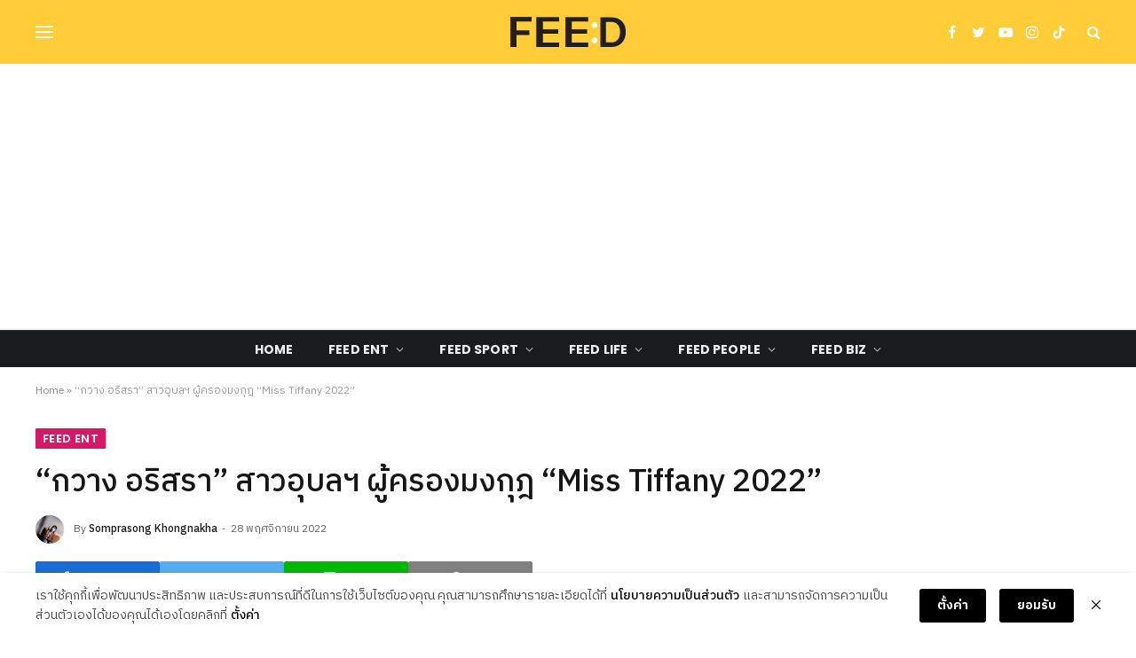

--- FILE ---
content_type: text/html; charset=UTF-8
request_url: https://feedforfuture.co/feed-read/16657/
body_size: 36390
content:
 
<!DOCTYPE html>
<html lang="th" class="s-light site-s-light">

<head><script>(function(w,i,g){w[g]=w[g]||[];if(typeof w[g].push=='function')w[g].push(i)})
(window,'GTM-KQPFPVF','google_tags_first_party');</script><script>(function(w,d,s,l){w[l]=w[l]||[];(function(){w[l].push(arguments);})('set', 'developer_id.dY2E1Nz', true);
		var f=d.getElementsByTagName(s)[0],
		j=d.createElement(s);j.async=true;j.src='/ovro/';
		f.parentNode.insertBefore(j,f);
		})(window,document,'script','dataLayer');</script>

	<meta charset="UTF-8" />
	<meta name="viewport" content="width=device-width, initial-scale=1" />
	<meta name='robots' content='index, follow, max-image-preview:large, max-snippet:-1, max-video-preview:-1' />

<!-- Google Tag Manager for WordPress by gtm4wp.com -->
<script data-cfasync="false" data-pagespeed-no-defer>
	var gtm4wp_datalayer_name = "dataLayer";
	var dataLayer = dataLayer || [];
</script>
<!-- End Google Tag Manager for WordPress by gtm4wp.com -->
	<!-- This site is optimized with the Yoast SEO Premium plugin v26.0 (Yoast SEO v26.7) - https://yoast.com/wordpress/plugins/seo/ -->
	<title>&quot;กวาง อริสรา&quot; สาวอุบลฯ ผู้ครองมงกุฎ “Miss Tiffany 2022” - Feed</title><link rel="preload" as="image" imagesrcset="https://feedforfuture.co/wp-content/uploads/2022/11/Cover-เว็บ-feed-Miss-Tiffany-2022-The-Original-1536x864.jpg 1536w, https://feedforfuture.co/wp-content/uploads/2022/11/Cover-เว็บ-feed-Miss-Tiffany-2022-The-Original-1024x576.jpg 1024w, https://feedforfuture.co/wp-content/uploads/2022/11/Cover-เว็บ-feed-Miss-Tiffany-2022-The-Original-1200x675.jpg 1200w, https://feedforfuture.co/wp-content/uploads/2022/11/Cover-เว็บ-feed-Miss-Tiffany-2022-The-Original.jpg 1920w" imagesizes="auto, (max-width: 1200px) 100vw, 1200px" /><link rel="preload" as="font" href="https://feedforfuture.co/wp-content/themes/smart-mag/css/icons/fonts/ts-icons.woff2?v2.4" type="font/woff2" crossorigin="anonymous" />
	<meta name="description" content="กวาง-อริสรา การกล้า สาวงามผู้ครองมงกุฎ Miss Tiffany 2022 The Original คนที่ 27 ตอกย้ำความเป็นที่สุดของ “ต้นแบบความงาม คุณค่าของตัวจริง”" />
	<link rel="canonical" href="https://feedforfuture.co/feed-read/16657/" />
	<meta property="og:locale" content="th_TH" />
	<meta property="og:type" content="article" />
	<meta property="og:title" content="&quot;กวาง อริสรา&quot; สาวอุบลฯ ผู้ครองมงกุฎ “Miss Tiffany 2022”" />
	<meta property="og:description" content="กวาง-อริสรา การกล้า สาวงามผู้ครองมงกุฎ Miss Tiffany 2022 The Original คนที่ 27 ตอกย้ำความเป็นที่สุดของ “ต้นแบบความงาม คุณค่าของตัวจริง”" />
	<meta property="og:url" content="https://feedforfuture.co/feed-read/16657/" />
	<meta property="og:site_name" content="Feed" />
	<meta property="article:publisher" content="https://www.facebook.com/Feedforfuture" />
	<meta property="article:published_time" content="2022-11-28T11:00:00+00:00" />
	<meta property="article:modified_time" content="2022-11-28T11:08:59+00:00" />
	<meta property="og:image" content="https://feedforfuture.co/wp-content/uploads/2022/11/Cover-เว็บ-feed-Miss-Tiffany-2022-The-Original.jpg" />
	<meta property="og:image:width" content="1920" />
	<meta property="og:image:height" content="1080" />
	<meta property="og:image:type" content="image/jpeg" />
	<meta name="author" content="Somprasong Khongnakha" />
	<meta name="twitter:card" content="summary_large_image" />
	<meta name="twitter:creator" content="@feed_4_future" />
	<meta name="twitter:site" content="@feed_4_future" />
	<meta name="twitter:label1" content="Written by" />
	<meta name="twitter:data1" content="Somprasong Khongnakha" />
	<meta name="twitter:label2" content="Est. reading time" />
	<meta name="twitter:data2" content="3 นาที" />
	<script type="application/ld+json" class="yoast-schema-graph">{"@context":"https://schema.org","@graph":[{"@type":"Article","@id":"https://feedforfuture.co/feed-read/16657/#article","isPartOf":{"@id":"https://feedforfuture.co/feed-read/16657/"},"author":[{"@id":"https://feedforfuture.co/#/schema/person/c42623e91d62dba73e9e7f21020c6c5e"}],"headline":"&#8220;กวาง อริสรา&#8221; สาวอุบลฯ ผู้ครองมงกุฎ “Miss Tiffany 2022”","datePublished":"2022-11-28T11:00:00+00:00","dateModified":"2022-11-28T11:08:59+00:00","mainEntityOfPage":{"@id":"https://feedforfuture.co/feed-read/16657/"},"wordCount":96,"commentCount":0,"image":{"@id":"https://feedforfuture.co/feed-read/16657/#primaryimage"},"thumbnailUrl":"https://feedforfuture.co/wp-content/uploads/2022/11/Cover-เว็บ-feed-Miss-Tiffany-2022-The-Original.jpg","keywords":["Miss Tiffany 2022","Miss Tiffany 2022 The Original","MissTiffany2022","กวาง อริสรา","กวาง อริสรา การกล้า"],"articleSection":["Entertainment Read","FEED ENT","FEED Read"],"inLanguage":"th","potentialAction":[{"@type":"CommentAction","name":"Comment","target":["https://feedforfuture.co/feed-read/16657/#respond"]}]},{"@type":"WebPage","@id":"https://feedforfuture.co/feed-read/16657/","url":"https://feedforfuture.co/feed-read/16657/","name":"\"กวาง อริสรา\" สาวอุบลฯ ผู้ครองมงกุฎ “Miss Tiffany 2022” - Feed","isPartOf":{"@id":"https://feedforfuture.co/#website"},"primaryImageOfPage":{"@id":"https://feedforfuture.co/feed-read/16657/#primaryimage"},"image":{"@id":"https://feedforfuture.co/feed-read/16657/#primaryimage"},"thumbnailUrl":"https://feedforfuture.co/wp-content/uploads/2022/11/Cover-เว็บ-feed-Miss-Tiffany-2022-The-Original.jpg","datePublished":"2022-11-28T11:00:00+00:00","dateModified":"2022-11-28T11:08:59+00:00","author":{"@id":"https://feedforfuture.co/#/schema/person/c42623e91d62dba73e9e7f21020c6c5e"},"description":"กวาง-อริสรา การกล้า สาวงามผู้ครองมงกุฎ Miss Tiffany 2022 The Original คนที่ 27 ตอกย้ำความเป็นที่สุดของ “ต้นแบบความงาม คุณค่าของตัวจริง”","breadcrumb":{"@id":"https://feedforfuture.co/feed-read/16657/#breadcrumb"},"inLanguage":"th","potentialAction":[{"@type":"ReadAction","target":["https://feedforfuture.co/feed-read/16657/"]}]},{"@type":"ImageObject","inLanguage":"th","@id":"https://feedforfuture.co/feed-read/16657/#primaryimage","url":"https://feedforfuture.co/wp-content/uploads/2022/11/Cover-เว็บ-feed-Miss-Tiffany-2022-The-Original.jpg","contentUrl":"https://feedforfuture.co/wp-content/uploads/2022/11/Cover-เว็บ-feed-Miss-Tiffany-2022-The-Original.jpg","width":1920,"height":1080},{"@type":"BreadcrumbList","@id":"https://feedforfuture.co/feed-read/16657/#breadcrumb","itemListElement":[{"@type":"ListItem","position":1,"name":"Home","item":"https://feedforfuture.co/"},{"@type":"ListItem","position":2,"name":"&#8220;กวาง อริสรา&#8221; สาวอุบลฯ ผู้ครองมงกุฎ “Miss Tiffany 2022”"}]},{"@type":"WebSite","@id":"https://feedforfuture.co/#website","url":"https://feedforfuture.co/","name":"Feed","description":"Feed","potentialAction":[{"@type":"SearchAction","target":{"@type":"EntryPoint","urlTemplate":"https://feedforfuture.co/?s={search_term_string}"},"query-input":{"@type":"PropertyValueSpecification","valueRequired":true,"valueName":"search_term_string"}}],"inLanguage":"th"},{"@type":"Person","@id":"https://feedforfuture.co/#/schema/person/c42623e91d62dba73e9e7f21020c6c5e","name":"Somprasong Khongnakha","image":{"@type":"ImageObject","inLanguage":"th","@id":"https://feedforfuture.co/#/schema/person/image/1bf67b62fbe9612cfe64904dd702bfc8","url":"https://feedforfuture.co/wp-content/uploads/2022/08/S__27623427-96x96.jpg","contentUrl":"https://feedforfuture.co/wp-content/uploads/2022/08/S__27623427-96x96.jpg","caption":"Somprasong Khongnakha"},"url":"https://feedforfuture.co/author/somprasong/"}]}</script>
	<!-- / Yoast SEO Premium plugin. -->


<link rel='dns-prefetch' href='//use.fontawesome.com' />
<link rel='dns-prefetch' href='//fonts.googleapis.com' />
<link rel='dns-prefetch' href='//www.googletagmanager.com' />
<link rel="alternate" type="application/rss+xml" title="Feed &raquo; ฟีด" href="https://feedforfuture.co/feed/" />
<!-- feedforfuture.co is managing ads with Advanced Ads 2.0.14 – https://wpadvancedads.com/ --><script id="local-ready">
			window.advanced_ads_ready=function(e,a){a=a||"complete";var d=function(e){return"interactive"===a?"loading"!==e:"complete"===e};d(document.readyState)?e():document.addEventListener("readystatechange",(function(a){d(a.target.readyState)&&e()}),{once:"interactive"===a})},window.advanced_ads_ready_queue=window.advanced_ads_ready_queue||[];		</script>
		<style id='wp-img-auto-sizes-contain-inline-css' type='text/css'>
img:is([sizes=auto i],[sizes^="auto," i]){contain-intrinsic-size:3000px 1500px}
/*# sourceURL=wp-img-auto-sizes-contain-inline-css */
</style>
<link rel='stylesheet' id='wp-block-library-css' href='https://feedforfuture.co/wp-includes/css/dist/block-library/style.min.css?ver=6.9' type='text/css' media='all' />
<style id='wp-block-heading-inline-css' type='text/css'>
h1:where(.wp-block-heading).has-background,h2:where(.wp-block-heading).has-background,h3:where(.wp-block-heading).has-background,h4:where(.wp-block-heading).has-background,h5:where(.wp-block-heading).has-background,h6:where(.wp-block-heading).has-background{padding:1.25em 2.375em}h1.has-text-align-left[style*=writing-mode]:where([style*=vertical-lr]),h1.has-text-align-right[style*=writing-mode]:where([style*=vertical-rl]),h2.has-text-align-left[style*=writing-mode]:where([style*=vertical-lr]),h2.has-text-align-right[style*=writing-mode]:where([style*=vertical-rl]),h3.has-text-align-left[style*=writing-mode]:where([style*=vertical-lr]),h3.has-text-align-right[style*=writing-mode]:where([style*=vertical-rl]),h4.has-text-align-left[style*=writing-mode]:where([style*=vertical-lr]),h4.has-text-align-right[style*=writing-mode]:where([style*=vertical-rl]),h5.has-text-align-left[style*=writing-mode]:where([style*=vertical-lr]),h5.has-text-align-right[style*=writing-mode]:where([style*=vertical-rl]),h6.has-text-align-left[style*=writing-mode]:where([style*=vertical-lr]),h6.has-text-align-right[style*=writing-mode]:where([style*=vertical-rl]){rotate:180deg}
/*# sourceURL=https://feedforfuture.co/wp-includes/blocks/heading/style.min.css */
</style>
<style id='wp-block-image-inline-css' type='text/css'>
.wp-block-image>a,.wp-block-image>figure>a{display:inline-block}.wp-block-image img{box-sizing:border-box;height:auto;max-width:100%;vertical-align:bottom}@media not (prefers-reduced-motion){.wp-block-image img.hide{visibility:hidden}.wp-block-image img.show{animation:show-content-image .4s}}.wp-block-image[style*=border-radius] img,.wp-block-image[style*=border-radius]>a{border-radius:inherit}.wp-block-image.has-custom-border img{box-sizing:border-box}.wp-block-image.aligncenter{text-align:center}.wp-block-image.alignfull>a,.wp-block-image.alignwide>a{width:100%}.wp-block-image.alignfull img,.wp-block-image.alignwide img{height:auto;width:100%}.wp-block-image .aligncenter,.wp-block-image .alignleft,.wp-block-image .alignright,.wp-block-image.aligncenter,.wp-block-image.alignleft,.wp-block-image.alignright{display:table}.wp-block-image .aligncenter>figcaption,.wp-block-image .alignleft>figcaption,.wp-block-image .alignright>figcaption,.wp-block-image.aligncenter>figcaption,.wp-block-image.alignleft>figcaption,.wp-block-image.alignright>figcaption{caption-side:bottom;display:table-caption}.wp-block-image .alignleft{float:left;margin:.5em 1em .5em 0}.wp-block-image .alignright{float:right;margin:.5em 0 .5em 1em}.wp-block-image .aligncenter{margin-left:auto;margin-right:auto}.wp-block-image :where(figcaption){margin-bottom:1em;margin-top:.5em}.wp-block-image.is-style-circle-mask img{border-radius:9999px}@supports ((-webkit-mask-image:none) or (mask-image:none)) or (-webkit-mask-image:none){.wp-block-image.is-style-circle-mask img{border-radius:0;-webkit-mask-image:url('data:image/svg+xml;utf8,<svg viewBox="0 0 100 100" xmlns="http://www.w3.org/2000/svg"><circle cx="50" cy="50" r="50"/></svg>');mask-image:url('data:image/svg+xml;utf8,<svg viewBox="0 0 100 100" xmlns="http://www.w3.org/2000/svg"><circle cx="50" cy="50" r="50"/></svg>');mask-mode:alpha;-webkit-mask-position:center;mask-position:center;-webkit-mask-repeat:no-repeat;mask-repeat:no-repeat;-webkit-mask-size:contain;mask-size:contain}}:root :where(.wp-block-image.is-style-rounded img,.wp-block-image .is-style-rounded img){border-radius:9999px}.wp-block-image figure{margin:0}.wp-lightbox-container{display:flex;flex-direction:column;position:relative}.wp-lightbox-container img{cursor:zoom-in}.wp-lightbox-container img:hover+button{opacity:1}.wp-lightbox-container button{align-items:center;backdrop-filter:blur(16px) saturate(180%);background-color:#5a5a5a40;border:none;border-radius:4px;cursor:zoom-in;display:flex;height:20px;justify-content:center;opacity:0;padding:0;position:absolute;right:16px;text-align:center;top:16px;width:20px;z-index:100}@media not (prefers-reduced-motion){.wp-lightbox-container button{transition:opacity .2s ease}}.wp-lightbox-container button:focus-visible{outline:3px auto #5a5a5a40;outline:3px auto -webkit-focus-ring-color;outline-offset:3px}.wp-lightbox-container button:hover{cursor:pointer;opacity:1}.wp-lightbox-container button:focus{opacity:1}.wp-lightbox-container button:focus,.wp-lightbox-container button:hover,.wp-lightbox-container button:not(:hover):not(:active):not(.has-background){background-color:#5a5a5a40;border:none}.wp-lightbox-overlay{box-sizing:border-box;cursor:zoom-out;height:100vh;left:0;overflow:hidden;position:fixed;top:0;visibility:hidden;width:100%;z-index:100000}.wp-lightbox-overlay .close-button{align-items:center;cursor:pointer;display:flex;justify-content:center;min-height:40px;min-width:40px;padding:0;position:absolute;right:calc(env(safe-area-inset-right) + 16px);top:calc(env(safe-area-inset-top) + 16px);z-index:5000000}.wp-lightbox-overlay .close-button:focus,.wp-lightbox-overlay .close-button:hover,.wp-lightbox-overlay .close-button:not(:hover):not(:active):not(.has-background){background:none;border:none}.wp-lightbox-overlay .lightbox-image-container{height:var(--wp--lightbox-container-height);left:50%;overflow:hidden;position:absolute;top:50%;transform:translate(-50%,-50%);transform-origin:top left;width:var(--wp--lightbox-container-width);z-index:9999999999}.wp-lightbox-overlay .wp-block-image{align-items:center;box-sizing:border-box;display:flex;height:100%;justify-content:center;margin:0;position:relative;transform-origin:0 0;width:100%;z-index:3000000}.wp-lightbox-overlay .wp-block-image img{height:var(--wp--lightbox-image-height);min-height:var(--wp--lightbox-image-height);min-width:var(--wp--lightbox-image-width);width:var(--wp--lightbox-image-width)}.wp-lightbox-overlay .wp-block-image figcaption{display:none}.wp-lightbox-overlay button{background:none;border:none}.wp-lightbox-overlay .scrim{background-color:#fff;height:100%;opacity:.9;position:absolute;width:100%;z-index:2000000}.wp-lightbox-overlay.active{visibility:visible}@media not (prefers-reduced-motion){.wp-lightbox-overlay.active{animation:turn-on-visibility .25s both}.wp-lightbox-overlay.active img{animation:turn-on-visibility .35s both}.wp-lightbox-overlay.show-closing-animation:not(.active){animation:turn-off-visibility .35s both}.wp-lightbox-overlay.show-closing-animation:not(.active) img{animation:turn-off-visibility .25s both}.wp-lightbox-overlay.zoom.active{animation:none;opacity:1;visibility:visible}.wp-lightbox-overlay.zoom.active .lightbox-image-container{animation:lightbox-zoom-in .4s}.wp-lightbox-overlay.zoom.active .lightbox-image-container img{animation:none}.wp-lightbox-overlay.zoom.active .scrim{animation:turn-on-visibility .4s forwards}.wp-lightbox-overlay.zoom.show-closing-animation:not(.active){animation:none}.wp-lightbox-overlay.zoom.show-closing-animation:not(.active) .lightbox-image-container{animation:lightbox-zoom-out .4s}.wp-lightbox-overlay.zoom.show-closing-animation:not(.active) .lightbox-image-container img{animation:none}.wp-lightbox-overlay.zoom.show-closing-animation:not(.active) .scrim{animation:turn-off-visibility .4s forwards}}@keyframes show-content-image{0%{visibility:hidden}99%{visibility:hidden}to{visibility:visible}}@keyframes turn-on-visibility{0%{opacity:0}to{opacity:1}}@keyframes turn-off-visibility{0%{opacity:1;visibility:visible}99%{opacity:0;visibility:visible}to{opacity:0;visibility:hidden}}@keyframes lightbox-zoom-in{0%{transform:translate(calc((-100vw + var(--wp--lightbox-scrollbar-width))/2 + var(--wp--lightbox-initial-left-position)),calc(-50vh + var(--wp--lightbox-initial-top-position))) scale(var(--wp--lightbox-scale))}to{transform:translate(-50%,-50%) scale(1)}}@keyframes lightbox-zoom-out{0%{transform:translate(-50%,-50%) scale(1);visibility:visible}99%{visibility:visible}to{transform:translate(calc((-100vw + var(--wp--lightbox-scrollbar-width))/2 + var(--wp--lightbox-initial-left-position)),calc(-50vh + var(--wp--lightbox-initial-top-position))) scale(var(--wp--lightbox-scale));visibility:hidden}}
/*# sourceURL=https://feedforfuture.co/wp-includes/blocks/image/style.min.css */
</style>
<style id='wp-block-list-inline-css' type='text/css'>
ol,ul{box-sizing:border-box}:root :where(.wp-block-list.has-background){padding:1.25em 2.375em}
/*# sourceURL=https://feedforfuture.co/wp-includes/blocks/list/style.min.css */
</style>
<style id='wp-block-paragraph-inline-css' type='text/css'>
.is-small-text{font-size:.875em}.is-regular-text{font-size:1em}.is-large-text{font-size:2.25em}.is-larger-text{font-size:3em}.has-drop-cap:not(:focus):first-letter{float:left;font-size:8.4em;font-style:normal;font-weight:100;line-height:.68;margin:.05em .1em 0 0;text-transform:uppercase}body.rtl .has-drop-cap:not(:focus):first-letter{float:none;margin-left:.1em}p.has-drop-cap.has-background{overflow:hidden}:root :where(p.has-background){padding:1.25em 2.375em}:where(p.has-text-color:not(.has-link-color)) a{color:inherit}p.has-text-align-left[style*="writing-mode:vertical-lr"],p.has-text-align-right[style*="writing-mode:vertical-rl"]{rotate:180deg}
/*# sourceURL=https://feedforfuture.co/wp-includes/blocks/paragraph/style.min.css */
</style>
<style id='wp-block-quote-inline-css' type='text/css'>
.wp-block-quote{box-sizing:border-box;overflow-wrap:break-word}.wp-block-quote.is-large:where(:not(.is-style-plain)),.wp-block-quote.is-style-large:where(:not(.is-style-plain)){margin-bottom:1em;padding:0 1em}.wp-block-quote.is-large:where(:not(.is-style-plain)) p,.wp-block-quote.is-style-large:where(:not(.is-style-plain)) p{font-size:1.5em;font-style:italic;line-height:1.6}.wp-block-quote.is-large:where(:not(.is-style-plain)) cite,.wp-block-quote.is-large:where(:not(.is-style-plain)) footer,.wp-block-quote.is-style-large:where(:not(.is-style-plain)) cite,.wp-block-quote.is-style-large:where(:not(.is-style-plain)) footer{font-size:1.125em;text-align:right}.wp-block-quote>cite{display:block}
/*# sourceURL=https://feedforfuture.co/wp-includes/blocks/quote/style.min.css */
</style>
<style id='global-styles-inline-css' type='text/css'>
:root{--wp--preset--aspect-ratio--square: 1;--wp--preset--aspect-ratio--4-3: 4/3;--wp--preset--aspect-ratio--3-4: 3/4;--wp--preset--aspect-ratio--3-2: 3/2;--wp--preset--aspect-ratio--2-3: 2/3;--wp--preset--aspect-ratio--16-9: 16/9;--wp--preset--aspect-ratio--9-16: 9/16;--wp--preset--color--black: #000000;--wp--preset--color--cyan-bluish-gray: #abb8c3;--wp--preset--color--white: #ffffff;--wp--preset--color--pale-pink: #f78da7;--wp--preset--color--vivid-red: #cf2e2e;--wp--preset--color--luminous-vivid-orange: #ff6900;--wp--preset--color--luminous-vivid-amber: #fcb900;--wp--preset--color--light-green-cyan: #7bdcb5;--wp--preset--color--vivid-green-cyan: #00d084;--wp--preset--color--pale-cyan-blue: #8ed1fc;--wp--preset--color--vivid-cyan-blue: #0693e3;--wp--preset--color--vivid-purple: #9b51e0;--wp--preset--gradient--vivid-cyan-blue-to-vivid-purple: linear-gradient(135deg,rgb(6,147,227) 0%,rgb(155,81,224) 100%);--wp--preset--gradient--light-green-cyan-to-vivid-green-cyan: linear-gradient(135deg,rgb(122,220,180) 0%,rgb(0,208,130) 100%);--wp--preset--gradient--luminous-vivid-amber-to-luminous-vivid-orange: linear-gradient(135deg,rgb(252,185,0) 0%,rgb(255,105,0) 100%);--wp--preset--gradient--luminous-vivid-orange-to-vivid-red: linear-gradient(135deg,rgb(255,105,0) 0%,rgb(207,46,46) 100%);--wp--preset--gradient--very-light-gray-to-cyan-bluish-gray: linear-gradient(135deg,rgb(238,238,238) 0%,rgb(169,184,195) 100%);--wp--preset--gradient--cool-to-warm-spectrum: linear-gradient(135deg,rgb(74,234,220) 0%,rgb(151,120,209) 20%,rgb(207,42,186) 40%,rgb(238,44,130) 60%,rgb(251,105,98) 80%,rgb(254,248,76) 100%);--wp--preset--gradient--blush-light-purple: linear-gradient(135deg,rgb(255,206,236) 0%,rgb(152,150,240) 100%);--wp--preset--gradient--blush-bordeaux: linear-gradient(135deg,rgb(254,205,165) 0%,rgb(254,45,45) 50%,rgb(107,0,62) 100%);--wp--preset--gradient--luminous-dusk: linear-gradient(135deg,rgb(255,203,112) 0%,rgb(199,81,192) 50%,rgb(65,88,208) 100%);--wp--preset--gradient--pale-ocean: linear-gradient(135deg,rgb(255,245,203) 0%,rgb(182,227,212) 50%,rgb(51,167,181) 100%);--wp--preset--gradient--electric-grass: linear-gradient(135deg,rgb(202,248,128) 0%,rgb(113,206,126) 100%);--wp--preset--gradient--midnight: linear-gradient(135deg,rgb(2,3,129) 0%,rgb(40,116,252) 100%);--wp--preset--font-size--small: 13px;--wp--preset--font-size--medium: 20px;--wp--preset--font-size--large: 36px;--wp--preset--font-size--x-large: 42px;--wp--preset--spacing--20: 0.44rem;--wp--preset--spacing--30: 0.67rem;--wp--preset--spacing--40: 1rem;--wp--preset--spacing--50: 1.5rem;--wp--preset--spacing--60: 2.25rem;--wp--preset--spacing--70: 3.38rem;--wp--preset--spacing--80: 5.06rem;--wp--preset--shadow--natural: 6px 6px 9px rgba(0, 0, 0, 0.2);--wp--preset--shadow--deep: 12px 12px 50px rgba(0, 0, 0, 0.4);--wp--preset--shadow--sharp: 6px 6px 0px rgba(0, 0, 0, 0.2);--wp--preset--shadow--outlined: 6px 6px 0px -3px rgb(255, 255, 255), 6px 6px rgb(0, 0, 0);--wp--preset--shadow--crisp: 6px 6px 0px rgb(0, 0, 0);}:where(.is-layout-flex){gap: 0.5em;}:where(.is-layout-grid){gap: 0.5em;}body .is-layout-flex{display: flex;}.is-layout-flex{flex-wrap: wrap;align-items: center;}.is-layout-flex > :is(*, div){margin: 0;}body .is-layout-grid{display: grid;}.is-layout-grid > :is(*, div){margin: 0;}:where(.wp-block-columns.is-layout-flex){gap: 2em;}:where(.wp-block-columns.is-layout-grid){gap: 2em;}:where(.wp-block-post-template.is-layout-flex){gap: 1.25em;}:where(.wp-block-post-template.is-layout-grid){gap: 1.25em;}.has-black-color{color: var(--wp--preset--color--black) !important;}.has-cyan-bluish-gray-color{color: var(--wp--preset--color--cyan-bluish-gray) !important;}.has-white-color{color: var(--wp--preset--color--white) !important;}.has-pale-pink-color{color: var(--wp--preset--color--pale-pink) !important;}.has-vivid-red-color{color: var(--wp--preset--color--vivid-red) !important;}.has-luminous-vivid-orange-color{color: var(--wp--preset--color--luminous-vivid-orange) !important;}.has-luminous-vivid-amber-color{color: var(--wp--preset--color--luminous-vivid-amber) !important;}.has-light-green-cyan-color{color: var(--wp--preset--color--light-green-cyan) !important;}.has-vivid-green-cyan-color{color: var(--wp--preset--color--vivid-green-cyan) !important;}.has-pale-cyan-blue-color{color: var(--wp--preset--color--pale-cyan-blue) !important;}.has-vivid-cyan-blue-color{color: var(--wp--preset--color--vivid-cyan-blue) !important;}.has-vivid-purple-color{color: var(--wp--preset--color--vivid-purple) !important;}.has-black-background-color{background-color: var(--wp--preset--color--black) !important;}.has-cyan-bluish-gray-background-color{background-color: var(--wp--preset--color--cyan-bluish-gray) !important;}.has-white-background-color{background-color: var(--wp--preset--color--white) !important;}.has-pale-pink-background-color{background-color: var(--wp--preset--color--pale-pink) !important;}.has-vivid-red-background-color{background-color: var(--wp--preset--color--vivid-red) !important;}.has-luminous-vivid-orange-background-color{background-color: var(--wp--preset--color--luminous-vivid-orange) !important;}.has-luminous-vivid-amber-background-color{background-color: var(--wp--preset--color--luminous-vivid-amber) !important;}.has-light-green-cyan-background-color{background-color: var(--wp--preset--color--light-green-cyan) !important;}.has-vivid-green-cyan-background-color{background-color: var(--wp--preset--color--vivid-green-cyan) !important;}.has-pale-cyan-blue-background-color{background-color: var(--wp--preset--color--pale-cyan-blue) !important;}.has-vivid-cyan-blue-background-color{background-color: var(--wp--preset--color--vivid-cyan-blue) !important;}.has-vivid-purple-background-color{background-color: var(--wp--preset--color--vivid-purple) !important;}.has-black-border-color{border-color: var(--wp--preset--color--black) !important;}.has-cyan-bluish-gray-border-color{border-color: var(--wp--preset--color--cyan-bluish-gray) !important;}.has-white-border-color{border-color: var(--wp--preset--color--white) !important;}.has-pale-pink-border-color{border-color: var(--wp--preset--color--pale-pink) !important;}.has-vivid-red-border-color{border-color: var(--wp--preset--color--vivid-red) !important;}.has-luminous-vivid-orange-border-color{border-color: var(--wp--preset--color--luminous-vivid-orange) !important;}.has-luminous-vivid-amber-border-color{border-color: var(--wp--preset--color--luminous-vivid-amber) !important;}.has-light-green-cyan-border-color{border-color: var(--wp--preset--color--light-green-cyan) !important;}.has-vivid-green-cyan-border-color{border-color: var(--wp--preset--color--vivid-green-cyan) !important;}.has-pale-cyan-blue-border-color{border-color: var(--wp--preset--color--pale-cyan-blue) !important;}.has-vivid-cyan-blue-border-color{border-color: var(--wp--preset--color--vivid-cyan-blue) !important;}.has-vivid-purple-border-color{border-color: var(--wp--preset--color--vivid-purple) !important;}.has-vivid-cyan-blue-to-vivid-purple-gradient-background{background: var(--wp--preset--gradient--vivid-cyan-blue-to-vivid-purple) !important;}.has-light-green-cyan-to-vivid-green-cyan-gradient-background{background: var(--wp--preset--gradient--light-green-cyan-to-vivid-green-cyan) !important;}.has-luminous-vivid-amber-to-luminous-vivid-orange-gradient-background{background: var(--wp--preset--gradient--luminous-vivid-amber-to-luminous-vivid-orange) !important;}.has-luminous-vivid-orange-to-vivid-red-gradient-background{background: var(--wp--preset--gradient--luminous-vivid-orange-to-vivid-red) !important;}.has-very-light-gray-to-cyan-bluish-gray-gradient-background{background: var(--wp--preset--gradient--very-light-gray-to-cyan-bluish-gray) !important;}.has-cool-to-warm-spectrum-gradient-background{background: var(--wp--preset--gradient--cool-to-warm-spectrum) !important;}.has-blush-light-purple-gradient-background{background: var(--wp--preset--gradient--blush-light-purple) !important;}.has-blush-bordeaux-gradient-background{background: var(--wp--preset--gradient--blush-bordeaux) !important;}.has-luminous-dusk-gradient-background{background: var(--wp--preset--gradient--luminous-dusk) !important;}.has-pale-ocean-gradient-background{background: var(--wp--preset--gradient--pale-ocean) !important;}.has-electric-grass-gradient-background{background: var(--wp--preset--gradient--electric-grass) !important;}.has-midnight-gradient-background{background: var(--wp--preset--gradient--midnight) !important;}.has-small-font-size{font-size: var(--wp--preset--font-size--small) !important;}.has-medium-font-size{font-size: var(--wp--preset--font-size--medium) !important;}.has-large-font-size{font-size: var(--wp--preset--font-size--large) !important;}.has-x-large-font-size{font-size: var(--wp--preset--font-size--x-large) !important;}
/*# sourceURL=global-styles-inline-css */
</style>

<style id='classic-theme-styles-inline-css' type='text/css'>
/*! This file is auto-generated */
.wp-block-button__link{color:#fff;background-color:#32373c;border-radius:9999px;box-shadow:none;text-decoration:none;padding:calc(.667em + 2px) calc(1.333em + 2px);font-size:1.125em}.wp-block-file__button{background:#32373c;color:#fff;text-decoration:none}
/*# sourceURL=/wp-includes/css/classic-themes.min.css */
</style>
<link rel='stylesheet' id='mpp_gutenberg-css' href='https://feedforfuture.co/wp-content/plugins/metronet-profile-picture/dist/blocks.style.build.css?ver=2.6.3' type='text/css' media='all' />
<style id='font-awesome-svg-styles-default-inline-css' type='text/css'>
.svg-inline--fa {
  display: inline-block;
  height: 1em;
  overflow: visible;
  vertical-align: -.125em;
}
/*# sourceURL=font-awesome-svg-styles-default-inline-css */
</style>
<link rel='stylesheet' id='font-awesome-svg-styles-css' href='https://feedforfuture.co/wp-content/uploads/font-awesome/v6.1.1/css/svg-with-js.css' type='text/css' media='all' />
<style id='font-awesome-svg-styles-inline-css' type='text/css'>
   .wp-block-font-awesome-icon svg::before,
   .wp-rich-text-font-awesome-icon svg::before {content: unset;}
/*# sourceURL=font-awesome-svg-styles-inline-css */
</style>
<link rel='stylesheet' id='bodhi-svgs-attachment-css' href='https://feedforfuture.co/wp-content/plugins/svg-support/css/svgs-attachment.css' type='text/css' media='all' />
<link rel='stylesheet' id='elementor-icons-css' href='https://feedforfuture.co/wp-content/plugins/elementor/assets/lib/eicons/css/elementor-icons.min.css?ver=5.21.0' type='text/css' media='all' />
<link rel='stylesheet' id='elementor-frontend-css' href='https://feedforfuture.co/wp-content/plugins/elementor/assets/css/frontend-lite.min.css?ver=3.15.1' type='text/css' media='all' />
<link rel='stylesheet' id='swiper-css' href='https://feedforfuture.co/wp-content/plugins/elementor/assets/lib/swiper/css/swiper.min.css?ver=5.3.6' type='text/css' media='all' />
<link rel='stylesheet' id='elementor-post-6-css' href='https://feedforfuture.co/wp-content/uploads/elementor/css/post-6.css?ver=1722521926' type='text/css' media='all' />
<link rel='stylesheet' id='elementor-pro-css' href='https://feedforfuture.co/wp-content/plugins/elementor-pro/assets/css/frontend-lite.min.css?ver=3.15.0' type='text/css' media='all' />
<link rel='stylesheet' id='elementor-post-4020-css' href='https://feedforfuture.co/wp-content/uploads/elementor/css/post-4020.css?ver=1722521926' type='text/css' media='all' />
<link rel='stylesheet' id='font-awesome-official-css' href='https://use.fontawesome.com/releases/v6.1.1/css/all.css' type='text/css' media='all' integrity="sha384-/frq1SRXYH/bSyou/HUp/hib7RVN1TawQYja658FEOodR/FQBKVqT9Ol+Oz3Olq5" crossorigin="anonymous" />
<link rel='stylesheet' id='elementor-lazyload-css' href='https://feedforfuture.co/wp-content/plugins/elementor/assets/css/modules/lazyload/frontend.min.css?ver=3.15.1' type='text/css' media='all' />
<link rel='stylesheet' id='designil-pdpa-public-css' href='https://feedforfuture.co/wp-content/plugins/designil-pdpa/public/assets/css/designil-pdpa-public.min.css?ver=2.2.6' type='text/css' media='all' />
<link rel='stylesheet' id='designil-pdpa-style-css' href='https://feedforfuture.co/wp-content/designil-pdpa/designil-pdpa-style.min.css?ver=1350383164' type='text/css' media='all' />
<link rel='stylesheet' id='smartmag-core-css' href='https://feedforfuture.co/wp-content/themes/smart-mag/style.css?ver=9.2.0' type='text/css' media='all' />
<style id='smartmag-core-inline-css' type='text/css'>
:root { --c-main: #ffcd38;
--c-main-rgb: 255,205,56;
--text-font: "IBM Plex Sans Thai", system-ui, -apple-system, "Segoe UI", Arial, sans-serif;
--body-font: "IBM Plex Sans Thai", system-ui, -apple-system, "Segoe UI", Arial, sans-serif;
--ui-font: "IBM Plex Sans Thai", system-ui, -apple-system, "Segoe UI", Arial, sans-serif;
--title-font: "IBM Plex Sans Thai", system-ui, -apple-system, "Segoe UI", Arial, sans-serif;
--h-font: "IBM Plex Sans Thai", system-ui, -apple-system, "Segoe UI", Arial, sans-serif;
--title-font: "Poppins", system-ui, -apple-system, "Segoe UI", Arial, sans-serif;
--h-font: "Poppins", system-ui, -apple-system, "Segoe UI", Arial, sans-serif;
--title-font: "IBM Plex Sans Thai", system-ui, -apple-system, "Segoe UI", Arial, sans-serif;
--title-size-s: 16px;
--title-size-n: 17px;
--title-size-m: 18px;
--title-fw-semi: 700;
--c-post-meta: #5e5e5e; }
.smart-head-main .smart-head-mid { --head-h: 72px; }
.s-dark .smart-head-main .smart-head-mid,
.smart-head-main .s-dark.smart-head-mid { background-color: #ffcd38; }
.smart-head-main .smart-head-mid { border-top-width: 0px; }
.smart-head-main .smart-head-bot { --head-h: 42px; background-color: #1a1b1d; border-top-width: 1px; }
.s-dark .smart-head-main .smart-head-bot,
.smart-head-main .s-dark.smart-head-bot { border-top-color: #383838; }
.smart-head-main .smart-head-bot { border-bottom-width: 0px; }
.s-dark .smart-head-main .smart-head-bot,
.smart-head-main .s-dark.smart-head-bot { border-bottom-color: #383838; }
.navigation { font-family: "Poppins", system-ui, -apple-system, "Segoe UI", Arial, sans-serif; }
.navigation-main .menu > li > a { font-size: 14px; font-weight: bold; text-transform: uppercase; letter-spacing: .01em; }
.navigation-main .menu > li li a { font-size: 13px; }
.navigation-main { --nav-items-space: 20px; }
.nav-hov-b .menu > li > a:before { border-width: 3px; }
.s-dark .navigation { --c-nav-blip: #bababa; --c-nav-hov-bg: rgba(239,239,239,0); }
.smart-head-mobile .smart-head-mid { background-color: #ffcd38; border-bottom-color: #ffcd38; }
.s-dark .smart-head-mobile .smart-head-mid,
.smart-head-mobile .s-dark.smart-head-mid { border-bottom-color: #ffcd38; }
.mobile-menu { font-family: "Poppins", system-ui, -apple-system, "Segoe UI", Arial, sans-serif; font-weight: 600; }
.s-dark .smart-head-main .spc-social,
.smart-head-main .s-dark .spc-social { --c-spc-social: #ffffff; --c-spc-social-hov: #ededed; }
.smart-head-main .spc-social { --spc-social-fs: 16px; --spc-social-space: 5px; }
.smart-head-main { --c-search-icon: #ffffff; }
.s-dark .smart-head-main .search-icon,
.smart-head-main .s-dark .search-icon { --c-search-icon: #ffffff; }
.s-dark .smart-head-main .search-icon:hover,
.smart-head-main .s-dark .search-icon:hover { color: #f4f4f4; }
.s-dark .smart-head-main .offcanvas-toggle,
.smart-head-main .s-dark .offcanvas-toggle { --c-hamburger: #ffffff; }
.smart-head-main .hamburger-icon { --line-weight: 2px; }
.smart-head-main .offcanvas-toggle { --item-mr: 25px; }
.s-dark .smart-head-mobile .offcanvas-toggle,
.smart-head-mobile .s-dark .offcanvas-toggle { --c-hamburger: #ffffff; }
.smart-head .ts-button1 { font-weight: bold; line-height: .8; letter-spacing: 0.08em; }
.post-meta .post-cat > a { font-family: "Poppins", system-ui, -apple-system, "Segoe UI", Arial, sans-serif; font-weight: 600; }
.s-light .block-wrap.s-dark { --c-post-meta: var(--c-contrast-450); }
.s-dark { --c-post-meta: #e0e0e0; }
.post-meta { --p-meta-sep: "-"; --p-meta-sep-pad: 5px; }
.post-meta .meta-item:before { transform: scale(0.85); }
.cat-labels .category { font-family: "Poppins", system-ui, -apple-system, "Segoe UI", Arial, sans-serif; font-size: 13px; font-weight: 600; font-style: normal; text-transform: uppercase; line-height: 1.8; }
.block-head .heading { font-family: "Poppins", system-ui, -apple-system, "Segoe UI", Arial, sans-serif; }
.block-head-c .heading { font-size: 20px; }
.block-head-c { --line-weight: 3px; }
.block-head-c2 { --line-weight: 3px; }
.block-head-e1 .heading { font-size: 20px; }
.loop-grid-base .post-title { font-family: "IBM Plex Sans Thai", system-ui, -apple-system, "Segoe UI", Arial, sans-serif; }
.loop-list .post-title { font-family: "IBM Plex Sans Thai", system-ui, -apple-system, "Segoe UI", Arial, sans-serif; }
.loop-overlay .post-title { font-family: "IBM Plex Sans Thai", system-ui, -apple-system, "Segoe UI", Arial, sans-serif; }
.loop-grid-lg .post-title { font-family: "IBM Plex Sans Thai", system-ui, -apple-system, "Segoe UI", Arial, sans-serif; }
.the-post-header .post-meta .post-title { font-family: "IBM Plex Sans Thai", system-ui, -apple-system, "Segoe UI", Arial, sans-serif; font-weight: 500; }
.entry-content { font-family: "Sarabun", system-ui, -apple-system, "Segoe UI", Arial, sans-serif; font-weight: 300; }
.post-content h1, .post-content h2, .post-content h3, .post-content h4, .post-content h5, .post-content h6 { font-family: "Sarabun", system-ui, -apple-system, "Segoe UI", Arial, sans-serif; }
.site-s-light .entry-content { color: #212121; }
.s-dark .entry-content { color: #efefef; }
.post-share-float .service { margin-bottom: 6px; font-size: 16px; }
.s-head-large .post-title { font-size: 39px; }
.a-wrap-3:not(._) { margin-bottom: 2px; }
.a-wrap-5:not(._) { margin-left: 0px; }
.a-wrap-8:not(._) { padding-top: 0px; padding-bottom: 0px; }
@media (min-width: 940px) and (max-width: 1200px) { .navigation-main .menu > li > a { font-size: calc(10px + (14px - 10px) * .7); } }
@media (max-width: 767px) { .s-head-large .post-title { font-size: 32px; } }


body.category-72,
body.post-cat-72 { 
--c-main: #00006c; 
}


.term-color-72 { --c-main: #00006c; }
.navigation .menu-cat-72 { --c-term: #00006c; }


body.category-73,
body.post-cat-73 { 
--c-main: #e50001; 
}


.term-color-73 { --c-main: #e50001; }
.navigation .menu-cat-73 { --c-term: #e50001; }


body.category-62,
body.post-cat-62 { 
--c-main: #009301; 
}


.term-color-62 { --c-main: #009301; }
.navigation .menu-cat-62 { --c-term: #009301; }


body.category-60,
body.post-cat-60 { 
--c-main: #00006c; 
}


.term-color-60 { --c-main: #00006c; }
.navigation .menu-cat-60 { --c-term: #00006c; }


body.category-61,
body.post-cat-61 { 
--c-main: #e50001; 
}


.term-color-61 { --c-main: #e50001; }
.navigation .menu-cat-61 { --c-term: #e50001; }


body.category-32,
body.post-cat-32 { 
--c-main: #1a6dd4; 
}


.term-color-32 { --c-main: #1a6dd4; }
.navigation .menu-cat-32 { --c-term: #1a6dd4; }


body.category-54,
body.post-cat-54 { 
--c-main: #d71868; 
}


.term-color-54 { --c-main: #d71868; }
.navigation .menu-cat-54 { --c-term: #d71868; }


body.category-57,
body.post-cat-57 { 
--c-main: #999999; 
}


.term-color-57 { --c-main: #999999; }
.navigation .menu-cat-57 { --c-term: #999999; }


body.category-30,
body.post-cat-30 { 
--c-main: #009301; 
}


.term-color-30 { --c-main: #009301; }
.navigation .menu-cat-30 { --c-term: #009301; }


body.category-31,
body.post-cat-31 { 
--c-main: #29b392; 
}


.term-color-31 { --c-main: #29b392; }
.navigation .menu-cat-31 { --c-term: #29b392; }


body.category-58,
body.post-cat-58 { 
--c-main: #ff3d00; 
}


.term-color-58 { --c-main: #ff3d00; }
.navigation .menu-cat-58 { --c-term: #ff3d00; }


body.category-56,
body.post-cat-56 { 
--c-main: #1a1b1d; 
}


.term-color-56 { --c-main: #1a1b1d; }
.navigation .menu-cat-56 { --c-term: #1a1b1d; }


body.category-27,
body.post-cat-27 { 
--c-main: #00006c; 
}


.term-color-27 { --c-main: #00006c; }
.navigation .menu-cat-27 { --c-term: #00006c; }


body.category-55,
body.post-cat-55 { 
--c-main: #e4223e; 
}


.term-color-55 { --c-main: #e4223e; }
.navigation .menu-cat-55 { --c-term: #e4223e; }


body.category-59,
body.post-cat-59 { 
--c-main: #fe2c55; 
}


.term-color-59 { --c-main: #fe2c55; }
.navigation .menu-cat-59 { --c-term: #fe2c55; }


body.category-26,
body.post-cat-26 { 
--c-main: #009301; 
}


.term-color-26 { --c-main: #009301; }
.navigation .menu-cat-26 { --c-term: #009301; }


body.category-68,
body.post-cat-68 { 
--c-main: #009301; 
}


.term-color-68 { --c-main: #009301; }
.navigation .menu-cat-68 { --c-term: #009301; }


body.category-66,
body.post-cat-66 { 
--c-main: #00006c; 
}


.term-color-66 { --c-main: #00006c; }
.navigation .menu-cat-66 { --c-term: #00006c; }


body.category-67,
body.post-cat-67 { 
--c-main: #e50001; 
}


.term-color-67 { --c-main: #e50001; }
.navigation .menu-cat-67 { --c-term: #e50001; }


body.category-69,
body.post-cat-69 { 
--c-main: #00006c; 
}


.term-color-69 { --c-main: #00006c; }
.navigation .menu-cat-69 { --c-term: #00006c; }


body.category-70,
body.post-cat-70 { 
--c-main: #e50001; 
}


.term-color-70 { --c-main: #e50001; }
.navigation .menu-cat-70 { --c-term: #e50001; }


body.category-65,
body.post-cat-65 { 
--c-main: #009301; 
}


.term-color-65 { --c-main: #009301; }
.navigation .menu-cat-65 { --c-term: #009301; }


body.category-63,
body.post-cat-63 { 
--c-main: #00006c; 
}


.term-color-63 { --c-main: #00006c; }
.navigation .menu-cat-63 { --c-term: #00006c; }


body.category-64,
body.post-cat-64 { 
--c-main: #e50001; 
}


.term-color-64 { --c-main: #e50001; }
.navigation .menu-cat-64 { --c-term: #e50001; }

/*# sourceURL=smartmag-core-inline-css */
</style>
<link rel='stylesheet' id='smartmag-magnific-popup-css' href='https://feedforfuture.co/wp-content/themes/smart-mag/css/lightbox.css?ver=9.2.0' type='text/css' media='all' />
<link rel='stylesheet' id='font-awesome4-css' href='https://feedforfuture.co/wp-content/themes/smart-mag/css/fontawesome/css/font-awesome.min.css?ver=9.2.0' type='text/css' media='all' />
<link rel='stylesheet' id='smartmag-icons-css' href='https://feedforfuture.co/wp-content/themes/smart-mag/css/icons/icons.css?ver=9.2.0' type='text/css' media='all' />
<link rel='stylesheet' id='smartmag-gfonts-custom-css' href='https://fonts.googleapis.com/css?family=IBM+Plex+Sans+Thai%3A400%2C500%2C600%2C700%7CPoppins%3A400%2C500%2C600%2C700%7CSarabun%3A300%2C400%2C500%2C600%2C700&#038;display=swap' type='text/css' media='all' />
<link rel='stylesheet' id='font-awesome-official-v4shim-css' href='https://use.fontawesome.com/releases/v6.1.1/css/v4-shims.css' type='text/css' media='all' integrity="sha384-4Jczmr1SlicmtiAiHGxwWtSzLJAS97HzJsKGqfC0JtZktLrPXIux1u6GJNVRRqiN" crossorigin="anonymous" />
<script type="text/javascript" src="https://feedforfuture.co/wp-includes/js/jquery/jquery.min.js?ver=3.7.1" id="jquery-core-js"></script>
<script type="text/javascript" src="https://feedforfuture.co/wp-includes/js/jquery/jquery-migrate.min.js?ver=3.4.1" id="jquery-migrate-js"></script>
<script type="text/javascript" src="https://feedforfuture.co/wp-content/plugins/sphere-post-views/assets/js/post-views.js?ver=1.0.1" id="sphere-post-views-js"></script>
<script type="text/javascript" id="sphere-post-views-js-after">
/* <![CDATA[ */
var Sphere_PostViews = {"ajaxUrl":"https:\/\/feedforfuture.co\/wp-admin\/admin-ajax.php?sphere_post_views=1","sampling":0,"samplingRate":10,"repeatCountDelay":0,"postID":16657,"token":"158b30a5b8"}
//# sourceURL=sphere-post-views-js-after
/* ]]> */
</script>
<script type="text/javascript" id="advanced-ads-advanced-js-js-extra">
/* <![CDATA[ */
var advads_options = {"blog_id":"1","privacy":{"enabled":false,"state":"not_needed"}};
//# sourceURL=advanced-ads-advanced-js-js-extra
/* ]]> */
</script>
<script type="text/javascript" src="https://feedforfuture.co/wp-content/uploads/708/944/public/assets/js/743.js?ver=2.0.14" id="advanced-ads-advanced-js-js"></script>
<link rel="https://api.w.org/" href="https://feedforfuture.co/wp-json/" /><link rel="alternate" title="JSON" type="application/json" href="https://feedforfuture.co/wp-json/wp/v2/posts/16657" /><link rel='shortlink' href='https://feedforfuture.co/?p=16657' />
<meta name="generator" content="Site Kit by Google 1.167.0" /><style>
@import url('https://fonts.googleapis.com/css2?display=swap&family=IBM+Plex+Sans+Thai');
@import url('https://fonts.googleapis.com/css2?display=swap&family=Noto+Sans+Thai'); /*--*/
@import url('https://fonts.googleapis.com/css2?display=swap&family=Roboto');/*--Title-EN--*/
@import url('https://fonts.googleapis.com/css2?display=swap&family=Noto+Sans+Thai+Looped'); 
@import url('https://fonts.googleapis.com/css2?display=swap&family=IBM+Plex+Sans+Thai+Looped');

</style>
<script type="text/javascript">
	window.addEventListener('DOMContentLoaded', ()=>{
		console.log('DOMContentLoaded');
		document.addEventListener('copy', (event) => {
			event.preventDefault();
			const pagelink = `... อ่านข่าวต้นฉบับได้ที่ : ${document.location.href}`;
			const copytext =  window.getSelection() + pagelink;
			console.log(copytext);
			(event.clipboardData || window.clipboardData).setData('text', copytext);
		});
	})
	window.onload = function(){ 
		console.log('onload');
		document.addEventListener('copy', (event) => {
			event.preventDefault();
			const pagelink = `... อ่านข่าวต้นฉบับได้ที่ : ${document.location.href}`;
			const copytext =  window.getSelection() + pagelink;
			console.log(copytext);
			(event.clipboardData || window.clipboardData).setData('text', copytext);
		});
	};
	
	window.addEventListener('error', function(event) {
	  alert('เกิดข้อผิดพลาด: ' + event.message);
	});
		
</script>


<!-- Google Tag Manager for WordPress by gtm4wp.com -->
<!-- GTM Container placement set to automatic -->
<script data-cfasync="false" data-pagespeed-no-defer>
	var dataLayer_content = {"pageTitle":"&quot;กวาง อริสรา&quot; สาวอุบลฯ ผู้ครองมงกุฎ “Miss Tiffany 2022” - Feed","pagePostType":"post","pagePostType2":"single-post","pageCategory":["entertainment-read","feed-ent","feed-read"],"pageAttributes":["miss-tiffany-2022","miss-tiffany-2022-the-original","misstiffany2022","%e0%b8%81%e0%b8%a7%e0%b8%b2%e0%b8%87-%e0%b8%ad%e0%b8%a3%e0%b8%b4%e0%b8%aa%e0%b8%a3%e0%b8%b2","%e0%b8%81%e0%b8%a7%e0%b8%b2%e0%b8%87-%e0%b8%ad%e0%b8%a3%e0%b8%b4%e0%b8%aa%e0%b8%a3%e0%b8%b2-%e0%b8%81%e0%b8%b2%e0%b8%a3%e0%b8%81%e0%b8%a5%e0%b9%89%e0%b8%b2"],"pagePostAuthor":"Somprasong Khongnakha","pagePostDate":"28 พฤศจิกายน 2022","pagePostDateYear":2022,"pagePostDateMonth":11,"pagePostDateDay":28,"pagePostDateDayName":"วันจันทร์","pagePostDateHour":18,"pagePostDateMinute":0,"pagePostDateIso":"2022-11-28T18:00:00+07:00","pagePostDateUnix":1669658400,"postCountOnPage":1,"postCountTotal":1,"postID":16657,"postFormat":"standard"};
	dataLayer.push( dataLayer_content );
</script>
<script data-cfasync="false" data-pagespeed-no-defer>
(function(w,d,s,l,i){w[l]=w[l]||[];w[l].push({'gtm.start':
new Date().getTime(),event:'gtm.js'});var f=d.getElementsByTagName(s)[0],
j=d.createElement(s),dl=l!='dataLayer'?'&l='+l:'';j.async=true;j.src=
'//www.googletagmanager.com/gtm.js?id='+i+dl;f.parentNode.insertBefore(j,f);
})(window,document,'script','dataLayer','GTM-KQPFPVF');
</script>
<!-- End Google Tag Manager for WordPress by gtm4wp.com -->
		<script>
		var BunyadSchemeKey = 'bunyad-scheme';
		(() => {
			const d = document.documentElement;
			const c = d.classList;
			var scheme = localStorage.getItem(BunyadSchemeKey);
			
			if (scheme) {
				d.dataset.origClass = c;
				scheme === 'dark' ? c.remove('s-light', 'site-s-light') : c.remove('s-dark', 'site-s-dark');
				c.add('site-s-' + scheme, 's-' + scheme);
			}
		})();
		</script>
		<meta name="generator" content="Elementor 3.15.1; features: e_dom_optimization, e_optimized_assets_loading, e_optimized_css_loading, additional_custom_breakpoints; settings: css_print_method-external, google_font-enabled, font_display-swap">
		<script type="text/javascript">
			var advadsCfpQueue = [];
			var advadsCfpAd = function( adID ) {
				if ( 'undefined' === typeof advadsProCfp ) {
					advadsCfpQueue.push( adID )
				} else {
					advadsProCfp.addElement( adID )
				}
			}
		</script>
		<script>
function copyToClipboard(message) {
        var textArea = document.createElement("textarea");
        textArea.value = message;
        textArea.style.opacity = "0"; 
        document.body.appendChild(textArea);
        textArea.focus();
        textArea.select();


        try {
            var successful = document.execCommand('copy');
           
            
        } catch (err) {
            alert('Unable to copy value , error : ' + err.message);
        }

        document.body.removeChild(textArea);
    }

function copyCurrentLink()
{
  
copyToClipboard(decodeURI(window.location.href))
navigator.clipboard.writeText(decodeURI(window.location.href));
alert('คัดลอก URL เรียบร้อย');
}
</script>
<meta http-equiv="Content-Security-Policy" content="upgrade-insecure-requests" />






<script  async src="https://pagead2.googlesyndication.com/pagead/js/adsbygoogle.js?client=ca-pub-4475765531905230" crossorigin="anonymous"></script><link rel="icon" href="https://feedforfuture.co/wp-content/uploads/2022/05/cropped-Feed-Fav-32x32.png" sizes="32x32" />
<link rel="icon" href="https://feedforfuture.co/wp-content/uploads/2022/05/cropped-Feed-Fav-192x192.png" sizes="192x192" />
<link rel="apple-touch-icon" href="https://feedforfuture.co/wp-content/uploads/2022/05/cropped-Feed-Fav-180x180.png" />
<meta name="msapplication-TileImage" content="https://feedforfuture.co/wp-content/uploads/2022/05/cropped-Feed-Fav-270x270.png" />
		<style type="text/css" id="wp-custom-css">
			.media span.format-overlay.c-overlay.format-video.p-top-center, .slick-slider span.format-overlay.c-overlay.format-video.p-bot-center {
    left: 50%;
    top: 50%;
    transform: translate(-50%, -50%);
}
i.eicon-share-arrow {
    display: none !important;
}
.flex-prev,.flex-next { 
    min-height: 50px;
}
/*--VDO--*/
.featured-vid {
    position: relative;
    padding-bottom: 56.25%; 
    padding-top: 25px;
    height: 0;
}
.featured-vid iframe {
  position: absolute;
	top: 0;
	left: 0;
	width: 100%;
	height: 100%;
} 
/*--Custom Share --*/
.s-copy { 
    --c-spcs-icon: gray !IMPORTANT;
}

.s-line { 
    --c-spcs-icon: #00b900 !IMPORTANT;
}
.tsi-line:before {
    content: "\f3c0";
}
/*--END--*/
/*---Home--*/
.title-left .post-title {
	text-align: left !important;
	width: 100%;
}
/*--END--*/
/*Content Title&Body*/
.post-wrap .post-cover .post-meta .post-title {
    font-size: 36px !important;
}
.entry-content { 
    font-size: 18px !important;
}
/*--END--*/
.format-overlay.format-gallery {
  display: none;
}
/*--- Custom Logo---*/
.logo-mini-header
{
	display:none;
}
.smart-head-sticky .logo-mini-header
{
	display:block;
}
/*--- end ---*/
a.read_more {
   font-size: 20px !important; 
    font-weight: 400;
    text-align: center;
} 
.read_more_box_item{
    width: 120px;
    margin: 0 auto;
    border: 2px solid;
    text-align: center;
    border-radius: 5px;
    z-index: 2;
    position: relative;
    background: white;
}
.read_more_line {
    width: 100%;
    border-bottom: 2px solid;
    position: relative;
    top: -20px;
    z-index: 1;
}
/*--- Custom Post Style---*/
.related-posts .content a { 
  font-family: inherit !important;
}
.youtube_iframe{
		height:640px;
}
.fb-video{
	height:640px;
}
.authors-list-items {
  margin-top: 50px;
}
.authors-list-item-thumbnail {
    float: left;
    width: 30%;
}
.authors-list-item-thumbnail img {
	max-width: 100%;
	height: auto;
	width: 80px !important;
	min-width:80px !important;
	height: 80px !important;
	min-height:80px !important;
	object-fit: cover !important;
}


.authors-list-item-thumbnail a, .authors-list-item-thumbnail img { 
	border: 0;
	border-radius: 50%;
}
.authors-list-item-main {
	float: right;
}
.authors-list-item-main .authors-list-item-subtitle {
	display: none;
}
.authors-list-item-main {
	float: right; 
	width: 70%;
	padding-left: 20px;
}
.authors-list-item-main .authors-list-item-subtitle {
		display: none;
	}
.authors-list-item-excerpt {
	margin-bottom: 10px;
}
.authors-list-item-thumbnail {
  float: left;
  width: 30%;
   margin-bottom: 20px;
  position: relative;
} 
 .author-list-item-before-title {
  margin-bottom: 0px;
  padding-bottom: 0px;
}
.authors-list-item-roles
{
	margin: 0px;
	list-style: none;
}
.authors-list-item-title {
  font-size: 22px;
  font-weight: 700;
  margin-bottom: 5px;
}
.authors-list-item-excerpt {
  margin-bottom: 10px;
}
.content-rr{ 
	font-weight: 400;
	text-align: right;
	margin-top: 25px;
	margin-bottom: 25px;
}
/*--- End Custom Post Style ---*/
/*---Single Post--*/
.img_future {
  margin-bottom: 55px;
}
.img_future
{
	margin-bottom:25px;
}
.img_future img {
  max-height: 495px;
  width: 100%;
	object-fit:cover;
}
.col-8.main-content.main-content-custom {
  margin: 0 auto;
}
.related-posts .content a {
  
}
/*----END Single Post---*/
footer.main-footer.cols-gap-lg.footer-bold.s-dark {
    display: none;
}
.widget_nav_menu ul li {
    padding-top: 10px !important;
    padding-bottom: 10px !IMPORTANT;
    font-size: 16px;
    font-weight: 600;
    border-bottom: 1px solid rgb(255 255 255 / 11%);
}
.smart-head .logo-image { 
  height: 54px;
}
.off-canvas .mobile-menu
{
	margin-bottom:0px
}
.has-el-gap.el-gap-default.elementor-section.elementor-top-section.elementor-element.elementor-element-0ef5413.elementor-section-boxed.elementor-section-height-default {
  margin-bottom: 0px;
}
.off-canvas-head .logo-mobile.logo-image.logo-image-dark {
  display: none !important;
}
.off-canvas-head .logo-mobile.logo-image {
  display: block !important;
}
.post-share-float { 
  z-index: 999;
}
.a-wrap.a-wrap-base.a-wrap-5 {
  padding: 0 !important;
  margin-bottom: 0px !important;
  padding-bottom: 0px;
}
.post-share-float { 
  margin-left: -200px; 
}
@media only screen and (max-width: 600px) {
      .mb-mg-30 {
				margin-bottom: 30px;
			}
      .show-desktop
      {
              display:none !important;
      }
      .show-mobile
      {
              display:flex !important;
      }
			.td2, .td21 {
				width: 60px !important;
			}
			.td4 {
				width: 80px !important;
			}
  }
  
  /* Small devices (portrait tablets and large phones, 600px and up) */
  @media only screen and (min-width: 600px) {
     
      .show-desktop
      {
              display:none !important;
      }
      .show-mobile
      {
              display:flex !important;
      }
  }
  
  /* Medium devices (landscape tablets, 768px and up) */
  @media only screen and (min-width: 768px) {
        
      .show-desktop
      {
              display:none !important;
      }
      .show-mobile
      {
              display:flex !important;
      }
  } 
  
  /* Large devices (laptops/desktops, 992px and up) */
  @media only screen and (min-width: 992px) {
		  .the-post {
					width: 810px;
					margin: 0 auto;
			}
		.page-content .custom-page-content {
				width: 810px;
				margin: 0 auto;
			}
       .custom-container .col-8.main-content {
        padding-left: 200px;
        padding-right: 200px;
    }
      .show-desktop
      {
              display:flex !important;
      }
      .show-mobile
      {
              display:none !important;
      }
  }  
  /* Extra large devices (large laptops and desktops, 1200px and up) */
  @media only screen and (min-width: 1200px) {
			.the-post {
					width: 810px;
					margin: 0 auto;
			}
		  .page-content .custom-page-content {
				width: 810px;
				margin: 0 auto;
			}
       .custom-container .col-8.main-content {
        padding-left: 200px;
        padding-right: 200px;
    }
      .show-desktop
      {
              display:flex !important;
      }
      .show-mobile
      {
              display:none !important;
      }
  }		</style>
		

</head>

<body class="wp-singular post-template-default single single-post postid-16657 single-format-standard wp-theme-smart-mag no-sidebar post-layout-modern post-cat-54 layout-normal e-lazyload elementor-default elementor-kit-6">


<!-- GTM Container placement set to automatic -->
<!-- Google Tag Manager (noscript) -->
				<noscript><iframe src="https://www.googletagmanager.com/ns.html?id=GTM-KQPFPVF" height="0" width="0" style="display:none;visibility:hidden" aria-hidden="true"></iframe></noscript>
<!-- End Google Tag Manager (noscript) -->

<div class="main-wrap">

	
<div class="off-canvas-backdrop"></div>
<div class="mobile-menu-container off-canvas s-dark" id="off-canvas">

	<div class="off-canvas-head">
		<a href="#" class="close"><i class="tsi tsi-times"></i></a>

		<div class="ts-logo">
			<img class="logo-mobile logo-image logo-image-dark" src="https://feedforfuture.co/wp-content/uploads/2022/05/FEED_BW.svg" width="96" height="25" alt="Feed"/><img class="logo-mobile logo-image" src="https://feedforfuture.co/wp-content/uploads/2022/06/svg.svg" width="96" height="25" alt="Feed"/>		</div>
	</div>

	<div class="off-canvas-content">

		
			<ul id="menu-main-menu" class="mobile-menu"><li id="menu-item-1349" class="menu-item menu-item-type-post_type menu-item-object-page menu-item-home menu-item-1349"><a href="https://feedforfuture.co/">Home</a></li>
<li id="menu-item-4114" class="menu-item menu-item-type-taxonomy menu-item-object-category current-post-ancestor current-menu-parent current-post-parent menu-item-has-children menu-item-4114"><a href="https://feedforfuture.co/category/feed-ent/">FEED ENT</a>
<ul class="sub-menu">
	<li id="menu-item-4266" class="menu-item menu-item-type-taxonomy menu-item-object-category current-post-ancestor current-menu-parent current-post-parent menu-item-4266"><a href="https://feedforfuture.co/category/feed-ent/entertainment-read/">Read</a></li>
	<li id="menu-item-4267" class="menu-item menu-item-type-taxonomy menu-item-object-category menu-item-4267"><a href="https://feedforfuture.co/category/feed-ent/entertainment-video/">Video</a></li>
	<li id="menu-item-4265" class="menu-item menu-item-type-taxonomy menu-item-object-category menu-item-4265"><a href="https://feedforfuture.co/category/feed-ent/entertainment-gallery/">Gallery</a></li>
</ul>
</li>
<li id="menu-item-4268" class="menu-item menu-item-type-taxonomy menu-item-object-category menu-item-has-children menu-item-4268"><a href="https://feedforfuture.co/category/feed-sport/">FEED Sport</a>
<ul class="sub-menu">
	<li id="menu-item-4270" class="menu-item menu-item-type-taxonomy menu-item-object-category menu-item-4270"><a href="https://feedforfuture.co/category/feed-sport/sport-read/">Read</a></li>
	<li id="menu-item-4271" class="menu-item menu-item-type-taxonomy menu-item-object-category menu-item-4271"><a href="https://feedforfuture.co/category/feed-sport/sport-video/">Video</a></li>
	<li id="menu-item-4269" class="menu-item menu-item-type-taxonomy menu-item-object-category menu-item-4269"><a href="https://feedforfuture.co/category/feed-sport/sport-gallery/">Gallery</a></li>
</ul>
</li>
<li id="menu-item-4272" class="menu-item menu-item-type-taxonomy menu-item-object-category menu-item-has-children menu-item-4272"><a href="https://feedforfuture.co/category/feed-life/">FEED Life</a>
<ul class="sub-menu">
	<li id="menu-item-4274" class="menu-item menu-item-type-taxonomy menu-item-object-category menu-item-4274"><a href="https://feedforfuture.co/category/feed-life/life-read/">Read</a></li>
	<li id="menu-item-4275" class="menu-item menu-item-type-taxonomy menu-item-object-category menu-item-4275"><a href="https://feedforfuture.co/category/feed-life/life-video/">Video</a></li>
	<li id="menu-item-4273" class="menu-item menu-item-type-taxonomy menu-item-object-category menu-item-4273"><a href="https://feedforfuture.co/category/feed-life/life-gallery/">Gallery</a></li>
</ul>
</li>
<li id="menu-item-4276" class="menu-item menu-item-type-taxonomy menu-item-object-category menu-item-has-children menu-item-4276"><a href="https://feedforfuture.co/category/feed-people/">FEED People</a>
<ul class="sub-menu">
	<li id="menu-item-4278" class="menu-item menu-item-type-taxonomy menu-item-object-category menu-item-4278"><a href="https://feedforfuture.co/category/feed-people/people-read/">Read</a></li>
	<li id="menu-item-4279" class="menu-item menu-item-type-taxonomy menu-item-object-category menu-item-4279"><a href="https://feedforfuture.co/category/feed-people/people-video/">Video</a></li>
	<li id="menu-item-4277" class="menu-item menu-item-type-taxonomy menu-item-object-category menu-item-4277"><a href="https://feedforfuture.co/category/feed-people/people-gallery/">Gallery</a></li>
</ul>
</li>
<li id="menu-item-4280" class="menu-item menu-item-type-taxonomy menu-item-object-category menu-item-has-children menu-item-4280"><a href="https://feedforfuture.co/category/feed-biz/">FEED Biz</a>
<ul class="sub-menu">
	<li id="menu-item-4282" class="menu-item menu-item-type-taxonomy menu-item-object-category menu-item-4282"><a href="https://feedforfuture.co/category/feed-biz/biz-read/">Read</a></li>
	<li id="menu-item-4283" class="menu-item menu-item-type-taxonomy menu-item-object-category menu-item-4283"><a href="https://feedforfuture.co/category/feed-biz/biz-video/">Video</a></li>
	<li id="menu-item-4281" class="menu-item menu-item-type-taxonomy menu-item-object-category menu-item-4281"><a href="https://feedforfuture.co/category/feed-biz/biz-gallery/">Gallery</a></li>
</ul>
</li>
</ul>
		
					<div class="off-canvas-widgets">
				<div id="nav_menu-3" class="widget widget_nav_menu"><div class="menu-menucanvas-container"><ul id="menu-menucanvas" class="menu"><li id="menu-item-4209" class="menu-item menu-item-type-taxonomy menu-item-object-category menu-item-4209"><a href="https://feedforfuture.co/category/feed-event/">FEED Event</a></li>
<li id="menu-item-4232" class="menu-item menu-item-type-taxonomy menu-item-object-category menu-item-4232"><a href="https://feedforfuture.co/category/feed-news/">FEED News</a></li>
<li id="menu-item-3886" class="menu-item menu-item-type-taxonomy menu-item-object-category current-post-ancestor current-menu-parent current-post-parent menu-item-3886"><a href="https://feedforfuture.co/category/feed-read/">FEED Read</a></li>
<li id="menu-item-3880" class="menu-item menu-item-type-taxonomy menu-item-object-category menu-item-3880"><a href="https://feedforfuture.co/category/feed-video/">FEED Video</a></li>
<li id="menu-item-4284" class="menu-item menu-item-type-taxonomy menu-item-object-category menu-item-4284"><a href="https://feedforfuture.co/category/feed-tiktok/">FEED TikTok</a></li>
<li id="menu-item-3885" class="menu-item menu-item-type-taxonomy menu-item-object-category menu-item-3885"><a href="https://feedforfuture.co/category/feed-gallery/">FEED Gallery</a></li>
</ul></div></div>			</div>
		
		
		<div class="spc-social-block spc-social spc-social-b smart-head-social">
		
			
				<a href="https://www.facebook.com/Feedforfuture" class="link service s-facebook" target="_blank" rel="nofollow noopener">
					<i class="icon tsi tsi-facebook"></i>
					<span class="visuallyhidden">Facebook</span>
				</a>
									
			
				<a href="https://twitter.com/@feed_4_future" class="link service s-twitter" target="_blank" rel="nofollow noopener">
					<i class="icon tsi tsi-twitter"></i>
					<span class="visuallyhidden">Twitter</span>
				</a>
									
			
				<a href="https://instagram.com/feed_4_future" class="link service s-instagram" target="_blank" rel="nofollow noopener">
					<i class="icon tsi tsi-instagram"></i>
					<span class="visuallyhidden">Instagram</span>
				</a>
									
			
				<a href="https://www.youtube.com/channel/UCEG-6_Oo3Z-og2dHKaOG1Vw" class="link service s-youtube" target="_blank" rel="nofollow noopener">
					<i class="icon tsi tsi-youtube-play"></i>
					<span class="visuallyhidden">YouTube</span>
				</a>
									
			
				<a href="https://vt.tiktok.com/ZSdeUM364/" class="link service s-tiktok" target="_blank" rel="nofollow noopener">
					<i class="icon tsi tsi-tiktok"></i>
					<span class="visuallyhidden">TikTok</span>
				</a>
									
			
		</div>

		
	</div>

</div>
<div class="smart-head smart-head-a smart-head-main" id="smart-head" data-sticky="auto" data-sticky-type="smart" data-sticky-full>
	
	<div class="smart-head-row smart-head-mid smart-head-row-3 s-dark smart-head-row-full">

		<div class="inner wrap">

							
				<div class="items items-left ">
				
<button class="offcanvas-toggle has-icon" type="button" aria-label="Menu">
	<span class="hamburger-icon hamburger-icon-b">
		<span class="inner"></span>
	</span>
</button>				</div>

							
				<div class="items items-center ">
					<a href="https://feedforfuture.co/" title="Feed" rel="home" class="logo-link ts-logo logo-is-image">
		<span>
			
				
					<img src="https://feedforfuture.co/wp-content/uploads/2022/05/FeedLogo.svg" class="logo-image" alt="Feed" width="192" height="50" />
									 
					</span>
	</a>				</div>

							
				<div class="items items-right ">
				
		<div class="spc-social-block spc-social spc-social-a smart-head-social">
		
			
				<a href="https://www.facebook.com/Feedforfuture" class="link service s-facebook" target="_blank" rel="nofollow noopener">
					<i class="icon tsi tsi-facebook"></i>
					<span class="visuallyhidden">Facebook</span>
				</a>
									
			
				<a href="https://twitter.com/@feed_4_future" class="link service s-twitter" target="_blank" rel="nofollow noopener">
					<i class="icon tsi tsi-twitter"></i>
					<span class="visuallyhidden">Twitter</span>
				</a>
									
			
				<a href="https://www.youtube.com/channel/UCEG-6_Oo3Z-og2dHKaOG1Vw" class="link service s-youtube" target="_blank" rel="nofollow noopener">
					<i class="icon tsi tsi-youtube-play"></i>
					<span class="visuallyhidden">YouTube</span>
				</a>
									
			
				<a href="https://instagram.com/feed_4_future" class="link service s-instagram" target="_blank" rel="nofollow noopener">
					<i class="icon tsi tsi-instagram"></i>
					<span class="visuallyhidden">Instagram</span>
				</a>
									
			
				<a href="https://vt.tiktok.com/ZSdeUM364/" class="link service s-tiktok" target="_blank" rel="nofollow noopener">
					<i class="icon tsi tsi-tiktok"></i>
					<span class="visuallyhidden">TikTok</span>
				</a>
									
			
		</div>

		

	<a href="#" class="search-icon has-icon-only is-icon" title="Search">
		<i class="tsi tsi-search"></i>
	</a>

				</div>

						
		</div>
	</div>

	
	<div class="smart-head-row smart-head-bot smart-head-row-3 s-dark has-center-nav smart-head-row-full">

		<div class="inner wrap">

							
				<div class="items items-left ">
				
<div class="h-text h-text">
	<img src="/wp-content/uploads/2022/07/feed-logo_1.svg" class="logo-mini-header" width="96" ></div>				</div>

							
				<div class="items items-center ">
					<div class="nav-wrap">
		<nav class="navigation navigation-main nav-hov-b">
			<ul id="menu-main-menu-1" class="menu"><li class="menu-item menu-item-type-post_type menu-item-object-page menu-item-home menu-item-1349"><a href="https://feedforfuture.co/">Home</a></li>
<li class="menu-item menu-item-type-taxonomy menu-item-object-category current-post-ancestor current-menu-parent current-post-parent menu-item-has-children menu-cat-54 menu-item-has-children item-mega-menu menu-item-4114"><a href="https://feedforfuture.co/category/feed-ent/">FEED ENT</a>
<div class="sub-menu mega-menu mega-menu-a wrap">

		
	<div class="column sub-cats">
		
		<ol class="sub-nav">
							
				<li class="menu-item menu-item-type-taxonomy menu-item-object-category current-post-ancestor current-menu-parent current-post-parent menu-cat-60 menu-item-4266"><a href="https://feedforfuture.co/category/feed-ent/entertainment-read/">Read</a></li>
				
							
				<li class="menu-item menu-item-type-taxonomy menu-item-object-category menu-cat-61 menu-item-4267"><a href="https://feedforfuture.co/category/feed-ent/entertainment-video/">Video</a></li>
				
							
				<li class="menu-item menu-item-type-taxonomy menu-item-object-category menu-cat-62 menu-item-4265"><a href="https://feedforfuture.co/category/feed-ent/entertainment-gallery/">Gallery</a></li>
				
						
			<li class="menu-item view-all menu-cat-54"><a href="https://feedforfuture.co/category/feed-ent/">View All</a></li>
		</ol>
	
	</div>
	

		
	
	<section class="column recent-posts" data-columns="4">
					<div class="posts" data-id="60">

						<section class="block-wrap block-grid mb-none" data-id="1">

				
			<div class="block-content">
					
	<div class="loop loop-grid loop-grid-sm grid grid-4 md:grid-2 xs:grid-1">

					
<article class="l-post grid-post grid-sm-post">

	
			<div class="media">

		
			<a href="https://feedforfuture.co/feed-ent/75495/" class="image-link media-ratio ratio-16-9" title="‘2539-2540’ 89 ไพเรท ร็อก ร็อกทั้งวัน ร็อกทั้งคืน"><span data-bgsrc="https://feedforfuture.co/wp-content/uploads/2026/01/ea23a61e-92df-4309-aa84-4447f81b813f-450x253.jpg" class="img bg-cover wp-post-image attachment-bunyad-medium size-bunyad-medium lazyload" data-bgset="https://feedforfuture.co/wp-content/uploads/2026/01/ea23a61e-92df-4309-aa84-4447f81b813f-450x253.jpg 450w, https://feedforfuture.co/wp-content/uploads/2026/01/ea23a61e-92df-4309-aa84-4447f81b813f-300x169.jpg 300w, https://feedforfuture.co/wp-content/uploads/2026/01/ea23a61e-92df-4309-aa84-4447f81b813f-1024x576.jpg 1024w, https://feedforfuture.co/wp-content/uploads/2026/01/ea23a61e-92df-4309-aa84-4447f81b813f-768x432.jpg 768w, https://feedforfuture.co/wp-content/uploads/2026/01/ea23a61e-92df-4309-aa84-4447f81b813f-1536x864.jpg 1536w, https://feedforfuture.co/wp-content/uploads/2026/01/ea23a61e-92df-4309-aa84-4447f81b813f-150x84.jpg 150w, https://feedforfuture.co/wp-content/uploads/2026/01/ea23a61e-92df-4309-aa84-4447f81b813f-1200x675.jpg 1200w, https://feedforfuture.co/wp-content/uploads/2026/01/ea23a61e-92df-4309-aa84-4447f81b813f.jpg 1920w" data-sizes="(max-width: 377px) 100vw, 377px"></span></a>			
			
			
			
		
		</div>
	

	
		<div class="content">

			<div class="post-meta post-meta-a has-below"><h2 class="is-title post-title"><a href="https://feedforfuture.co/feed-ent/75495/">‘2539-2540’ 89 ไพเรท ร็อก ร็อกทั้งวัน ร็อกทั้งคืน</a></h2><div class="post-meta-items meta-below"><span class="meta-item date"><span class="date-link"><time class="post-date" datetime="2026-01-13T14:38:55+07:00">13 มกราคม 2026</time></span></span></div></div>			
			
			
		</div>

	
</article>					
<article class="l-post grid-post grid-sm-post">

	
			<div class="media">

		
			<a href="https://feedforfuture.co/feed-ent/74727/" class="image-link media-ratio ratio-16-9" title="สรุป 4 จุดเปลี่ยน อุตสาหกรรมวายไทย ในปี 68 ผ่านมุมมอง : นัทธนัย ประสานนาม"><span data-bgsrc="https://feedforfuture.co/wp-content/uploads/2025/12/Cover-feed_5444-450x253.png" class="img bg-cover wp-post-image attachment-bunyad-medium size-bunyad-medium lazyload" data-bgset="https://feedforfuture.co/wp-content/uploads/2025/12/Cover-feed_5444-450x253.png 450w, https://feedforfuture.co/wp-content/uploads/2025/12/Cover-feed_5444-300x169.png 300w, https://feedforfuture.co/wp-content/uploads/2025/12/Cover-feed_5444-1024x576.png 1024w, https://feedforfuture.co/wp-content/uploads/2025/12/Cover-feed_5444-768x432.png 768w, https://feedforfuture.co/wp-content/uploads/2025/12/Cover-feed_5444-1536x864.png 1536w, https://feedforfuture.co/wp-content/uploads/2025/12/Cover-feed_5444-150x84.png 150w, https://feedforfuture.co/wp-content/uploads/2025/12/Cover-feed_5444-1200x675.png 1200w, https://feedforfuture.co/wp-content/uploads/2025/12/Cover-feed_5444.png 1920w" data-sizes="(max-width: 377px) 100vw, 377px"></span></a>			
			
			
			
		
		</div>
	

	
		<div class="content">

			<div class="post-meta post-meta-a has-below"><h2 class="is-title post-title"><a href="https://feedforfuture.co/feed-ent/74727/">สรุป 4 จุดเปลี่ยน อุตสาหกรรมวายไทย ในปี 68 ผ่านมุมมอง : นัทธนัย ประสานนาม</a></h2><div class="post-meta-items meta-below"><span class="meta-item date"><span class="date-link"><time class="post-date" datetime="2026-01-11T09:00:00+07:00">11 มกราคม 2026</time></span></span></div></div>			
			
			
		</div>

	
</article>					
<article class="l-post grid-post grid-sm-post">

	
			<div class="media">

		
			<a href="https://feedforfuture.co/feed-ent/74699/" class="image-link media-ratio ratio-16-9" title="10 ปี 10 ซีรีส์วายไทย EP 10 : การุณยฆาต ก้าวสู่ทศวรรษใหม่ของวายไทย"><span data-bgsrc="https://feedforfuture.co/wp-content/uploads/2025/12/Spare-Me-Your-Mercy-450x253.jpg" class="img bg-cover wp-post-image attachment-bunyad-medium size-bunyad-medium lazyload" data-bgset="https://feedforfuture.co/wp-content/uploads/2025/12/Spare-Me-Your-Mercy-450x253.jpg 450w, https://feedforfuture.co/wp-content/uploads/2025/12/Spare-Me-Your-Mercy-300x169.jpg 300w, https://feedforfuture.co/wp-content/uploads/2025/12/Spare-Me-Your-Mercy-1024x576.jpg 1024w, https://feedforfuture.co/wp-content/uploads/2025/12/Spare-Me-Your-Mercy-768x432.jpg 768w, https://feedforfuture.co/wp-content/uploads/2025/12/Spare-Me-Your-Mercy-1536x864.jpg 1536w, https://feedforfuture.co/wp-content/uploads/2025/12/Spare-Me-Your-Mercy-150x84.jpg 150w, https://feedforfuture.co/wp-content/uploads/2025/12/Spare-Me-Your-Mercy-1200x675.jpg 1200w, https://feedforfuture.co/wp-content/uploads/2025/12/Spare-Me-Your-Mercy.jpg 1920w" data-sizes="(max-width: 377px) 100vw, 377px"></span></a>			
			
			
			
		
		</div>
	

	
		<div class="content">

			<div class="post-meta post-meta-a has-below"><h2 class="is-title post-title"><a href="https://feedforfuture.co/feed-ent/74699/">10 ปี 10 ซีรีส์วายไทย EP 10 : การุณยฆาต ก้าวสู่ทศวรรษใหม่ของวายไทย</a></h2><div class="post-meta-items meta-below"><span class="meta-item date"><span class="date-link"><time class="post-date" datetime="2026-01-10T09:00:00+07:00">10 มกราคม 2026</time></span></span></div></div>			
			
			
		</div>

	
</article>					
<article class="l-post grid-post grid-sm-post">

	
			<div class="media">

		
			<a href="https://feedforfuture.co/feed-ent/75082/" class="image-link media-ratio ratio-16-9" title="‘ไพเรท ร็อก’ ร็อกไม่เคยตายแต่พ่ายแพ้วิกฤต ‘ต้มยำกุ้ง’"><span data-bgsrc="https://feedforfuture.co/wp-content/uploads/2025/12/Cover-feed_PIRATE-ROCK-450x253.png" class="img bg-cover wp-post-image attachment-bunyad-medium size-bunyad-medium lazyload" data-bgset="https://feedforfuture.co/wp-content/uploads/2025/12/Cover-feed_PIRATE-ROCK-450x253.png 450w, https://feedforfuture.co/wp-content/uploads/2025/12/Cover-feed_PIRATE-ROCK-300x169.png 300w, https://feedforfuture.co/wp-content/uploads/2025/12/Cover-feed_PIRATE-ROCK-1024x576.png 1024w, https://feedforfuture.co/wp-content/uploads/2025/12/Cover-feed_PIRATE-ROCK-768x432.png 768w, https://feedforfuture.co/wp-content/uploads/2025/12/Cover-feed_PIRATE-ROCK-1536x864.png 1536w, https://feedforfuture.co/wp-content/uploads/2025/12/Cover-feed_PIRATE-ROCK-150x84.png 150w, https://feedforfuture.co/wp-content/uploads/2025/12/Cover-feed_PIRATE-ROCK-1200x675.png 1200w, https://feedforfuture.co/wp-content/uploads/2025/12/Cover-feed_PIRATE-ROCK.png 1920w" data-sizes="(max-width: 377px) 100vw, 377px"></span></a>			
			
			
			
		
		</div>
	

	
		<div class="content">

			<div class="post-meta post-meta-a has-below"><h2 class="is-title post-title"><a href="https://feedforfuture.co/feed-ent/75082/">‘ไพเรท ร็อก’ ร็อกไม่เคยตายแต่พ่ายแพ้วิกฤต ‘ต้มยำกุ้ง’</a></h2><div class="post-meta-items meta-below"><span class="meta-item date"><span class="date-link"><time class="post-date" datetime="2026-01-06T09:00:00+07:00">6 มกราคม 2026</time></span></span></div></div>			
			
			
		</div>

	
</article>		
	</div>

		
			</div>

		</section>
					
			</div> <!-- .posts -->
		
					<div class="posts" data-id="61">

						<section class="block-wrap block-grid mb-none" data-id="2">

				
			<div class="block-content">
					
	<div class="loop loop-grid loop-grid-sm grid grid-4 md:grid-2 xs:grid-1">

					
<article class="l-post grid-post grid-sm-post">

	
			<div class="media">

		
			<a href="https://feedforfuture.co/feed-ent/72354/" class="image-link media-ratio ratio-16-9" title="&#8220;ถ้าต้องอนุรักษ์… คือมันใกล้ตายแล้ว&#8221; สามเศียร ผู้ยืนหยัดสร้างละครจักรๆ วงศ์ๆ ไทย"><span data-bgsrc="https://feedforfuture.co/wp-content/uploads/2025/10/Cover-feed_Ghost-450x253.jpg" class="img bg-cover wp-post-image attachment-bunyad-medium size-bunyad-medium lazyload" data-bgset="https://feedforfuture.co/wp-content/uploads/2025/10/Cover-feed_Ghost-450x253.jpg 450w, https://feedforfuture.co/wp-content/uploads/2025/10/Cover-feed_Ghost-300x169.jpg 300w, https://feedforfuture.co/wp-content/uploads/2025/10/Cover-feed_Ghost-1024x576.jpg 1024w, https://feedforfuture.co/wp-content/uploads/2025/10/Cover-feed_Ghost-768x432.jpg 768w, https://feedforfuture.co/wp-content/uploads/2025/10/Cover-feed_Ghost-1536x864.jpg 1536w, https://feedforfuture.co/wp-content/uploads/2025/10/Cover-feed_Ghost-150x84.jpg 150w, https://feedforfuture.co/wp-content/uploads/2025/10/Cover-feed_Ghost-1200x675.jpg 1200w, https://feedforfuture.co/wp-content/uploads/2025/10/Cover-feed_Ghost.jpg 1920w" data-sizes="(max-width: 377px) 100vw, 377px"></span></a>			
			
			
			
		
		</div>
	

	
		<div class="content">

			<div class="post-meta post-meta-a has-below"><h2 class="is-title post-title"><a href="https://feedforfuture.co/feed-ent/72354/">&#8220;ถ้าต้องอนุรักษ์… คือมันใกล้ตายแล้ว&#8221; สามเศียร ผู้ยืนหยัดสร้างละครจักรๆ วงศ์ๆ ไทย</a></h2><div class="post-meta-items meta-below"><span class="meta-item date"><span class="date-link"><time class="post-date" datetime="2025-10-16T15:05:23+07:00">16 ตุลาคม 2025</time></span></span></div></div>			
			
			
		</div>

	
</article>					
<article class="l-post grid-post grid-sm-post">

	
			<div class="media">

		
			<a href="https://feedforfuture.co/feed-ent/72143/" class="image-link media-ratio ratio-16-9" title="“นั่งเล่น” วงรุ่นเก๋า กับชีวิตนักดนตรี ที่ไม่มีวันเกษียณ"><span data-bgsrc="https://feedforfuture.co/wp-content/uploads/2025/10/Cover-feed_Nang-len-450x253.jpg" class="img bg-cover wp-post-image attachment-bunyad-medium size-bunyad-medium lazyload" data-bgset="https://feedforfuture.co/wp-content/uploads/2025/10/Cover-feed_Nang-len-450x253.jpg 450w, https://feedforfuture.co/wp-content/uploads/2025/10/Cover-feed_Nang-len-300x169.jpg 300w, https://feedforfuture.co/wp-content/uploads/2025/10/Cover-feed_Nang-len-1024x576.jpg 1024w, https://feedforfuture.co/wp-content/uploads/2025/10/Cover-feed_Nang-len-768x432.jpg 768w, https://feedforfuture.co/wp-content/uploads/2025/10/Cover-feed_Nang-len-1536x864.jpg 1536w, https://feedforfuture.co/wp-content/uploads/2025/10/Cover-feed_Nang-len-150x84.jpg 150w, https://feedforfuture.co/wp-content/uploads/2025/10/Cover-feed_Nang-len-1200x675.jpg 1200w, https://feedforfuture.co/wp-content/uploads/2025/10/Cover-feed_Nang-len.jpg 1920w" data-sizes="(max-width: 377px) 100vw, 377px"></span></a>			
			
			
			
		
		</div>
	

	
		<div class="content">

			<div class="post-meta post-meta-a has-below"><h2 class="is-title post-title"><a href="https://feedforfuture.co/feed-ent/72143/">“นั่งเล่น” วงรุ่นเก๋า กับชีวิตนักดนตรี ที่ไม่มีวันเกษียณ</a></h2><div class="post-meta-items meta-below"><span class="meta-item date"><span class="date-link"><time class="post-date" datetime="2025-10-10T14:22:37+07:00">10 ตุลาคม 2025</time></span></span></div></div>			
			
			
		</div>

	
</article>					
<article class="l-post grid-post grid-sm-post">

	
			<div class="media">

		
			<a href="https://feedforfuture.co/feed-ent/71870/" class="image-link media-ratio ratio-16-9" title="&#8220;ข้อจำกัด&#8221; คือ &#8220;เครื่องทุ่นแรง&#8221; ภารกิจสำคัญของ “ป๋าเต็ด” สมัยเป็นเด็กฝึกงาน"><span data-bgsrc="https://feedforfuture.co/wp-content/uploads/2025/10/Cover-feed_-Pa-Ted-450x253.jpg" class="img bg-cover wp-post-image attachment-bunyad-medium size-bunyad-medium lazyload" data-bgset="https://feedforfuture.co/wp-content/uploads/2025/10/Cover-feed_-Pa-Ted-450x253.jpg 450w, https://feedforfuture.co/wp-content/uploads/2025/10/Cover-feed_-Pa-Ted-300x169.jpg 300w, https://feedforfuture.co/wp-content/uploads/2025/10/Cover-feed_-Pa-Ted-1024x576.jpg 1024w, https://feedforfuture.co/wp-content/uploads/2025/10/Cover-feed_-Pa-Ted-768x432.jpg 768w, https://feedforfuture.co/wp-content/uploads/2025/10/Cover-feed_-Pa-Ted-1536x864.jpg 1536w, https://feedforfuture.co/wp-content/uploads/2025/10/Cover-feed_-Pa-Ted-150x84.jpg 150w, https://feedforfuture.co/wp-content/uploads/2025/10/Cover-feed_-Pa-Ted-1200x675.jpg 1200w, https://feedforfuture.co/wp-content/uploads/2025/10/Cover-feed_-Pa-Ted.jpg 1920w" data-sizes="(max-width: 377px) 100vw, 377px"></span></a>			
			
			
			
		
		</div>
	

	
		<div class="content">

			<div class="post-meta post-meta-a has-below"><h2 class="is-title post-title"><a href="https://feedforfuture.co/feed-ent/71870/">&#8220;ข้อจำกัด&#8221; คือ &#8220;เครื่องทุ่นแรง&#8221; ภารกิจสำคัญของ “ป๋าเต็ด” สมัยเป็นเด็กฝึกงาน</a></h2><div class="post-meta-items meta-below"><span class="meta-item date"><span class="date-link"><time class="post-date" datetime="2025-10-04T10:00:00+07:00">4 ตุลาคม 2025</time></span></span></div></div>			
			
			
		</div>

	
</article>					
<article class="l-post grid-post grid-sm-post">

	
			<div class="media">

		
			<a href="https://feedforfuture.co/feed-ent/71868/" class="image-link media-ratio ratio-16-9" title="ป๋าเต็ด &#8211; ยุทธนา บุญอ้อม ในวัย 58 ปี จากดีเจ คนจัดเทศกาลดนตรี สู่ยูทูบเบอร์"><span data-bgsrc="https://feedforfuture.co/wp-content/uploads/2025/10/Cover-feed_-Pa-Ted-1-1-450x253.jpg" class="img bg-cover wp-post-image attachment-bunyad-medium size-bunyad-medium lazyload" data-bgset="https://feedforfuture.co/wp-content/uploads/2025/10/Cover-feed_-Pa-Ted-1-1-450x253.jpg 450w, https://feedforfuture.co/wp-content/uploads/2025/10/Cover-feed_-Pa-Ted-1-1-300x169.jpg 300w, https://feedforfuture.co/wp-content/uploads/2025/10/Cover-feed_-Pa-Ted-1-1-1024x576.jpg 1024w, https://feedforfuture.co/wp-content/uploads/2025/10/Cover-feed_-Pa-Ted-1-1-768x432.jpg 768w, https://feedforfuture.co/wp-content/uploads/2025/10/Cover-feed_-Pa-Ted-1-1-1536x864.jpg 1536w, https://feedforfuture.co/wp-content/uploads/2025/10/Cover-feed_-Pa-Ted-1-1-150x84.jpg 150w, https://feedforfuture.co/wp-content/uploads/2025/10/Cover-feed_-Pa-Ted-1-1-1200x675.jpg 1200w, https://feedforfuture.co/wp-content/uploads/2025/10/Cover-feed_-Pa-Ted-1-1.jpg 1920w" data-sizes="(max-width: 377px) 100vw, 377px"></span></a>			
			
			
			
		
		</div>
	

	
		<div class="content">

			<div class="post-meta post-meta-a has-below"><h2 class="is-title post-title"><a href="https://feedforfuture.co/feed-ent/71868/">ป๋าเต็ด &#8211; ยุทธนา บุญอ้อม ในวัย 58 ปี จากดีเจ คนจัดเทศกาลดนตรี สู่ยูทูบเบอร์</a></h2><div class="post-meta-items meta-below"><span class="meta-item date"><span class="date-link"><time class="post-date" datetime="2025-10-03T16:14:39+07:00">3 ตุลาคม 2025</time></span></span></div></div>			
			
			
		</div>

	
</article>		
	</div>

		
			</div>

		</section>
					
			</div> <!-- .posts -->
		
					<div class="posts" data-id="62">

						<section class="block-wrap block-grid mb-none" data-id="3">

				
			<div class="block-content">
					
	<div class="loop loop-grid loop-grid-sm grid grid-4 md:grid-2 xs:grid-1">

					
<article class="l-post grid-post grid-sm-post">

	
			<div class="media">

		
			<a href="https://feedforfuture.co/feed-ent/72413/" class="image-link media-ratio ratio-16-9" title="อัลบั้มภาพ BNK48 รุ่นที่ 6 คลื่นลูกใหม่ ซิงเกิลเดบิวต์ จะยังไงก็รักเธอ ได้เวลาก้าวออกจากเงารุ่นพี่"><span data-bgsrc="https://feedforfuture.co/wp-content/uploads/2025/10/Cover-feed_bnk-web-1-450x253.jpg" class="img bg-cover wp-post-image attachment-bunyad-medium size-bunyad-medium lazyload" data-bgset="https://feedforfuture.co/wp-content/uploads/2025/10/Cover-feed_bnk-web-1-450x253.jpg 450w, https://feedforfuture.co/wp-content/uploads/2025/10/Cover-feed_bnk-web-1-300x169.jpg 300w, https://feedforfuture.co/wp-content/uploads/2025/10/Cover-feed_bnk-web-1-1024x576.jpg 1024w, https://feedforfuture.co/wp-content/uploads/2025/10/Cover-feed_bnk-web-1-768x432.jpg 768w, https://feedforfuture.co/wp-content/uploads/2025/10/Cover-feed_bnk-web-1-1536x864.jpg 1536w, https://feedforfuture.co/wp-content/uploads/2025/10/Cover-feed_bnk-web-1-150x84.jpg 150w, https://feedforfuture.co/wp-content/uploads/2025/10/Cover-feed_bnk-web-1-1200x675.jpg 1200w, https://feedforfuture.co/wp-content/uploads/2025/10/Cover-feed_bnk-web-1.jpg 1920w" data-sizes="(max-width: 377px) 100vw, 377px"></span></a>			
			
			
			
		
		</div>
	

	
		<div class="content">

			<div class="post-meta post-meta-a has-below"><h2 class="is-title post-title"><a href="https://feedforfuture.co/feed-ent/72413/">อัลบั้มภาพ BNK48 รุ่นที่ 6 คลื่นลูกใหม่ ซิงเกิลเดบิวต์ จะยังไงก็รักเธอ ได้เวลาก้าวออกจากเงารุ่นพี่</a></h2><div class="post-meta-items meta-below"><span class="meta-item date"><span class="date-link"><time class="post-date" datetime="2025-10-17T15:27:13+07:00">17 ตุลาคม 2025</time></span></span></div></div>			
			
			
		</div>

	
</article>					
<article class="l-post grid-post grid-sm-post">

	
			<div class="media">

		
			<a href="https://feedforfuture.co/feed-ent/67578/" class="image-link media-ratio ratio-16-9" title="อัลบั้มภาพ The Glass Girls ส่งซิงเกิลใหม่ มั่นใจแบบไม่มั่นใจ &#8220;เมเปิ้ล-แพม&#8221; เซ็นเตอร์คู่ครั้งแรก"><span data-bgsrc="https://feedforfuture.co/wp-content/uploads/2025/06/Cover-feed_The-Glass-Girls-web-450x253.jpg" class="img bg-cover wp-post-image attachment-bunyad-medium size-bunyad-medium lazyload" data-bgset="https://feedforfuture.co/wp-content/uploads/2025/06/Cover-feed_The-Glass-Girls-web-450x253.jpg 450w, https://feedforfuture.co/wp-content/uploads/2025/06/Cover-feed_The-Glass-Girls-web-300x169.jpg 300w, https://feedforfuture.co/wp-content/uploads/2025/06/Cover-feed_The-Glass-Girls-web-1024x576.jpg 1024w, https://feedforfuture.co/wp-content/uploads/2025/06/Cover-feed_The-Glass-Girls-web-768x432.jpg 768w, https://feedforfuture.co/wp-content/uploads/2025/06/Cover-feed_The-Glass-Girls-web-1536x864.jpg 1536w, https://feedforfuture.co/wp-content/uploads/2025/06/Cover-feed_The-Glass-Girls-web-150x84.jpg 150w, https://feedforfuture.co/wp-content/uploads/2025/06/Cover-feed_The-Glass-Girls-web-1200x675.jpg 1200w, https://feedforfuture.co/wp-content/uploads/2025/06/Cover-feed_The-Glass-Girls-web.jpg 1920w" data-sizes="(max-width: 377px) 100vw, 377px"></span></a>			
			
			
			
		
		</div>
	

	
		<div class="content">

			<div class="post-meta post-meta-a has-below"><h2 class="is-title post-title"><a href="https://feedforfuture.co/feed-ent/67578/">อัลบั้มภาพ The Glass Girls ส่งซิงเกิลใหม่ มั่นใจแบบไม่มั่นใจ &#8220;เมเปิ้ล-แพม&#8221; เซ็นเตอร์คู่ครั้งแรก</a></h2><div class="post-meta-items meta-below"><span class="meta-item date"><span class="date-link"><time class="post-date" datetime="2025-06-19T16:35:29+07:00">19 มิถุนายน 2025</time></span></span></div></div>			
			
			
		</div>

	
</article>					
<article class="l-post grid-post grid-sm-post">

	
			<div class="media">

		
			<a href="https://feedforfuture.co/feed-ent/67210/" class="image-link media-ratio ratio-16-9" title="อัลบั้มภาพ PEACH YOU คัมแบ็กพร้อมซิงเกิลใหม่ &#8220;เรื่องสำคัญ&#8221; เพราะเธอคือคนพิเศษของหัวใจ"><span data-bgsrc="https://feedforfuture.co/wp-content/uploads/2025/06/Cover-feed_peach-you-web-450x253.jpg" class="img bg-cover wp-post-image attachment-bunyad-medium size-bunyad-medium lazyload" data-bgset="https://feedforfuture.co/wp-content/uploads/2025/06/Cover-feed_peach-you-web-450x253.jpg 450w, https://feedforfuture.co/wp-content/uploads/2025/06/Cover-feed_peach-you-web-300x169.jpg 300w, https://feedforfuture.co/wp-content/uploads/2025/06/Cover-feed_peach-you-web-1024x576.jpg 1024w, https://feedforfuture.co/wp-content/uploads/2025/06/Cover-feed_peach-you-web-768x432.jpg 768w, https://feedforfuture.co/wp-content/uploads/2025/06/Cover-feed_peach-you-web-1536x864.jpg 1536w, https://feedforfuture.co/wp-content/uploads/2025/06/Cover-feed_peach-you-web-150x84.jpg 150w, https://feedforfuture.co/wp-content/uploads/2025/06/Cover-feed_peach-you-web-1200x675.jpg 1200w, https://feedforfuture.co/wp-content/uploads/2025/06/Cover-feed_peach-you-web.jpg 1920w" data-sizes="(max-width: 377px) 100vw, 377px"></span></a>			
			
			
			
		
		</div>
	

	
		<div class="content">

			<div class="post-meta post-meta-a has-below"><h2 class="is-title post-title"><a href="https://feedforfuture.co/feed-ent/67210/">อัลบั้มภาพ PEACH YOU คัมแบ็กพร้อมซิงเกิลใหม่ &#8220;เรื่องสำคัญ&#8221; เพราะเธอคือคนพิเศษของหัวใจ</a></h2><div class="post-meta-items meta-below"><span class="meta-item date"><span class="date-link"><time class="post-date" datetime="2025-06-10T15:28:23+07:00">10 มิถุนายน 2025</time></span></span></div></div>			
			
			
		</div>

	
</article>					
<article class="l-post grid-post grid-sm-post">

	
			<div class="media">

		
			<a href="https://feedforfuture.co/feed-ent/67147/" class="image-link media-ratio ratio-16-9" title="อัลบั้มภาพ Mirai Mirai ปล่อยซิงเกิลที่ 4 นอนไม่ค่อยหลับ เธอคงเหมือนคาเฟอีนที่สูงเกิน 401mg"><span data-bgsrc="https://feedforfuture.co/wp-content/uploads/2025/06/Cover-feed_-Mirai-Mirai-web-450x253.jpg" class="img bg-cover wp-post-image attachment-bunyad-medium size-bunyad-medium lazyload" data-bgset="https://feedforfuture.co/wp-content/uploads/2025/06/Cover-feed_-Mirai-Mirai-web-450x253.jpg 450w, https://feedforfuture.co/wp-content/uploads/2025/06/Cover-feed_-Mirai-Mirai-web-300x169.jpg 300w, https://feedforfuture.co/wp-content/uploads/2025/06/Cover-feed_-Mirai-Mirai-web-1024x576.jpg 1024w, https://feedforfuture.co/wp-content/uploads/2025/06/Cover-feed_-Mirai-Mirai-web-768x432.jpg 768w, https://feedforfuture.co/wp-content/uploads/2025/06/Cover-feed_-Mirai-Mirai-web-1536x864.jpg 1536w, https://feedforfuture.co/wp-content/uploads/2025/06/Cover-feed_-Mirai-Mirai-web-150x84.jpg 150w, https://feedforfuture.co/wp-content/uploads/2025/06/Cover-feed_-Mirai-Mirai-web-1200x675.jpg 1200w, https://feedforfuture.co/wp-content/uploads/2025/06/Cover-feed_-Mirai-Mirai-web.jpg 1920w" data-sizes="(max-width: 377px) 100vw, 377px"></span></a>			
			
			
			
		
		</div>
	

	
		<div class="content">

			<div class="post-meta post-meta-a has-below"><h2 class="is-title post-title"><a href="https://feedforfuture.co/feed-ent/67147/">อัลบั้มภาพ Mirai Mirai ปล่อยซิงเกิลที่ 4 นอนไม่ค่อยหลับ เธอคงเหมือนคาเฟอีนที่สูงเกิน 401mg</a></h2><div class="post-meta-items meta-below"><span class="meta-item date"><span class="date-link"><time class="post-date" datetime="2025-06-06T16:05:35+07:00">6 มิถุนายน 2025</time></span></span></div></div>			
			
			
		</div>

	
</article>		
	</div>

		
			</div>

		</section>
					
			</div> <!-- .posts -->
		
					<div class="posts" data-id="54">

						<section class="block-wrap block-grid mb-none" data-id="4">

				
			<div class="block-content">
					
	<div class="loop loop-grid loop-grid-sm grid grid-4 md:grid-2 xs:grid-1">

					
<article class="l-post grid-post grid-sm-post">

	
			<div class="media">

		
			<a href="https://feedforfuture.co/feed-ent/75709/" class="image-link media-ratio ratio-16-9" title="“บิลลี่-เบ้บ” นำทีมส่งท้าย “อสงไขย The Final Episode” ปิดฉากรักข้ามภพสุดประทับใจ"><span data-bgsrc="https://feedforfuture.co/wp-content/uploads/2026/01/Cover-feed_2026-450x253.jpg" class="img bg-cover wp-post-image attachment-bunyad-medium size-bunyad-medium lazyload" data-bgset="https://feedforfuture.co/wp-content/uploads/2026/01/Cover-feed_2026-450x253.jpg 450w, https://feedforfuture.co/wp-content/uploads/2026/01/Cover-feed_2026-300x169.jpg 300w, https://feedforfuture.co/wp-content/uploads/2026/01/Cover-feed_2026-1024x576.jpg 1024w, https://feedforfuture.co/wp-content/uploads/2026/01/Cover-feed_2026-768x432.jpg 768w, https://feedforfuture.co/wp-content/uploads/2026/01/Cover-feed_2026-1536x864.jpg 1536w, https://feedforfuture.co/wp-content/uploads/2026/01/Cover-feed_2026-150x84.jpg 150w, https://feedforfuture.co/wp-content/uploads/2026/01/Cover-feed_2026-1200x675.jpg 1200w, https://feedforfuture.co/wp-content/uploads/2026/01/Cover-feed_2026.jpg 1920w" data-sizes="(max-width: 377px) 100vw, 377px"></span></a>			
			
			
			
		
		</div>
	

	
		<div class="content">

			<div class="post-meta post-meta-a has-below"><h2 class="is-title post-title"><a href="https://feedforfuture.co/feed-ent/75709/">“บิลลี่-เบ้บ” นำทีมส่งท้าย “อสงไขย The Final Episode” ปิดฉากรักข้ามภพสุดประทับใจ</a></h2><div class="post-meta-items meta-below"><span class="meta-item date"><span class="date-link"><time class="post-date" datetime="2026-01-19T17:05:48+07:00">19 มกราคม 2026</time></span></span></div></div>			
			
			
		</div>

	
</article>					
<article class="l-post grid-post grid-sm-post">

	
			<div class="media">

		
			<a href="https://feedforfuture.co/feed-ent/75696/" class="image-link media-ratio ratio-16-9" title="สติหลุดยกฮอลล์! “ปอนด์-ภูวินทร์” แท็คทีมนักแสดง เสิร์ฟรอยยิ้ม ในงาน “Me and Thee Fan Party” และ “Me and Thee After Party”"><span data-bgsrc="https://feedforfuture.co/wp-content/uploads/2026/01/Cover-feed_me-and-thee-450x253.png" class="img bg-cover wp-post-image attachment-bunyad-medium size-bunyad-medium lazyload" data-bgset="https://feedforfuture.co/wp-content/uploads/2026/01/Cover-feed_me-and-thee-450x253.png 450w, https://feedforfuture.co/wp-content/uploads/2026/01/Cover-feed_me-and-thee-300x169.png 300w, https://feedforfuture.co/wp-content/uploads/2026/01/Cover-feed_me-and-thee-1024x576.png 1024w, https://feedforfuture.co/wp-content/uploads/2026/01/Cover-feed_me-and-thee-768x432.png 768w, https://feedforfuture.co/wp-content/uploads/2026/01/Cover-feed_me-and-thee-1536x864.png 1536w, https://feedforfuture.co/wp-content/uploads/2026/01/Cover-feed_me-and-thee-150x84.png 150w, https://feedforfuture.co/wp-content/uploads/2026/01/Cover-feed_me-and-thee-1200x675.png 1200w, https://feedforfuture.co/wp-content/uploads/2026/01/Cover-feed_me-and-thee.png 1920w" data-sizes="(max-width: 377px) 100vw, 377px"></span></a>			
			
			
			
		
		</div>
	

	
		<div class="content">

			<div class="post-meta post-meta-a has-below"><h2 class="is-title post-title"><a href="https://feedforfuture.co/feed-ent/75696/">สติหลุดยกฮอลล์! “ปอนด์-ภูวินทร์” แท็คทีมนักแสดง เสิร์ฟรอยยิ้ม ในงาน “Me and Thee Fan Party” และ “Me and Thee After Party”</a></h2><div class="post-meta-items meta-below"><span class="meta-item date"><span class="date-link"><time class="post-date" datetime="2026-01-19T16:12:05+07:00">19 มกราคม 2026</time></span></span></div></div>			
			
			
		</div>

	
</article>					
<article class="l-post grid-post grid-sm-post">

	
			<div class="media">

		
			<a href="https://feedforfuture.co/feed-ent/75693/" class="image-link media-ratio ratio-16-9" title="เปิดเส้นทาง &#8216;UPTALE&#8217; น้องใหม่วงการ T-POP"><span data-bgsrc="https://feedforfuture.co/wp-content/uploads/2026/01/Cover-feed_UPTALE-450x253.png" class="img bg-cover wp-post-image attachment-bunyad-medium size-bunyad-medium lazyload" data-bgset="https://feedforfuture.co/wp-content/uploads/2026/01/Cover-feed_UPTALE-450x253.png 450w, https://feedforfuture.co/wp-content/uploads/2026/01/Cover-feed_UPTALE-300x169.png 300w, https://feedforfuture.co/wp-content/uploads/2026/01/Cover-feed_UPTALE-1024x576.png 1024w, https://feedforfuture.co/wp-content/uploads/2026/01/Cover-feed_UPTALE-768x432.png 768w, https://feedforfuture.co/wp-content/uploads/2026/01/Cover-feed_UPTALE-1536x864.png 1536w, https://feedforfuture.co/wp-content/uploads/2026/01/Cover-feed_UPTALE-150x84.png 150w, https://feedforfuture.co/wp-content/uploads/2026/01/Cover-feed_UPTALE-1200x675.png 1200w, https://feedforfuture.co/wp-content/uploads/2026/01/Cover-feed_UPTALE.png 1920w" data-sizes="(max-width: 377px) 100vw, 377px"></span></a>			
			
			
			
		
		</div>
	

	
		<div class="content">

			<div class="post-meta post-meta-a has-below"><h2 class="is-title post-title"><a href="https://feedforfuture.co/feed-ent/75693/">เปิดเส้นทาง &#8216;UPTALE&#8217; น้องใหม่วงการ T-POP</a></h2><div class="post-meta-items meta-below"><span class="meta-item date"><span class="date-link"><time class="post-date" datetime="2026-01-19T16:03:14+07:00">19 มกราคม 2026</time></span></span></div></div>			
			
			
		</div>

	
</article>					
<article class="l-post grid-post grid-sm-post">

	
			<div class="media">

		
			<a href="https://feedforfuture.co/feed-ent/75678/" class="image-link media-ratio ratio-16-9" title="MARK TUAN จัดเต็มแฟนคอนเดี่ยว MARK TUAN Silhouette: The Shape of You FANCON 2026 in BANGKOK"><span data-bgsrc="https://feedforfuture.co/wp-content/uploads/2026/01/Cover-feed_MT-450x253.png" class="img bg-cover wp-post-image attachment-bunyad-medium size-bunyad-medium lazyload" data-bgset="https://feedforfuture.co/wp-content/uploads/2026/01/Cover-feed_MT-450x253.png 450w, https://feedforfuture.co/wp-content/uploads/2026/01/Cover-feed_MT-300x169.png 300w, https://feedforfuture.co/wp-content/uploads/2026/01/Cover-feed_MT-1024x576.png 1024w, https://feedforfuture.co/wp-content/uploads/2026/01/Cover-feed_MT-768x432.png 768w, https://feedforfuture.co/wp-content/uploads/2026/01/Cover-feed_MT-1536x864.png 1536w, https://feedforfuture.co/wp-content/uploads/2026/01/Cover-feed_MT-150x84.png 150w, https://feedforfuture.co/wp-content/uploads/2026/01/Cover-feed_MT-1200x675.png 1200w, https://feedforfuture.co/wp-content/uploads/2026/01/Cover-feed_MT.png 1920w" data-sizes="(max-width: 377px) 100vw, 377px"></span></a>			
			
			
			
		
		</div>
	

	
		<div class="content">

			<div class="post-meta post-meta-a has-below"><h2 class="is-title post-title"><a href="https://feedforfuture.co/feed-ent/75678/">MARK TUAN จัดเต็มแฟนคอนเดี่ยว MARK TUAN Silhouette: The Shape of You FANCON 2026 in BANGKOK</a></h2><div class="post-meta-items meta-below"><span class="meta-item date"><span class="date-link"><time class="post-date" datetime="2026-01-19T14:21:42+07:00">19 มกราคม 2026</time></span></span></div></div>			
			
			
		</div>

	
</article>		
	</div>

		
			</div>

		</section>
					
			</div> <!-- .posts -->
		
			</section>

</div></li>
<li class="menu-item menu-item-type-taxonomy menu-item-object-category menu-item-has-children menu-cat-55 menu-item-has-children item-mega-menu menu-item-4268"><a href="https://feedforfuture.co/category/feed-sport/">FEED Sport</a>
<div class="sub-menu mega-menu mega-menu-a wrap">

		
	<div class="column sub-cats">
		
		<ol class="sub-nav">
							
				<li class="menu-item menu-item-type-taxonomy menu-item-object-category menu-cat-63 menu-item-4270"><a href="https://feedforfuture.co/category/feed-sport/sport-read/">Read</a></li>
				
							
				<li class="menu-item menu-item-type-taxonomy menu-item-object-category menu-cat-64 menu-item-4271"><a href="https://feedforfuture.co/category/feed-sport/sport-video/">Video</a></li>
				
							
				<li class="menu-item menu-item-type-taxonomy menu-item-object-category menu-cat-65 menu-item-4269"><a href="https://feedforfuture.co/category/feed-sport/sport-gallery/">Gallery</a></li>
				
						
			<li class="menu-item view-all menu-cat-55"><a href="https://feedforfuture.co/category/feed-sport/">View All</a></li>
		</ol>
	
	</div>
	

		
	
	<section class="column recent-posts" data-columns="4">
					<div class="posts" data-id="63">

						<section class="block-wrap block-grid mb-none" data-id="5">

				
			<div class="block-content">
					
	<div class="loop loop-grid loop-grid-sm grid grid-4 md:grid-2 xs:grid-1">

					
<article class="l-post grid-post grid-sm-post">

	
			<div class="media">

		
			<a href="https://feedforfuture.co/feed-sport/43978/" class="image-link media-ratio ratio-16-9" title="ตำนาน &#8220;สปอร์ต เรดิโอ&#8221; วิทยุกีฬา เพื่อนสนิทคอบอล-คอกีฬา ยุค 90"><span data-bgsrc="https://feedforfuture.co/wp-content/uploads/2023/10/ปกเว็บ-เพื่อนสนิทคอบอล-คอกีฬา-ยุค-90-450x253.jpg" class="img bg-cover wp-post-image attachment-bunyad-medium size-bunyad-medium lazyload" data-bgset="https://feedforfuture.co/wp-content/uploads/2023/10/ปกเว็บ-เพื่อนสนิทคอบอล-คอกีฬา-ยุค-90-450x253.jpg 450w, https://feedforfuture.co/wp-content/uploads/2023/10/ปกเว็บ-เพื่อนสนิทคอบอล-คอกีฬา-ยุค-90-300x169.jpg 300w, https://feedforfuture.co/wp-content/uploads/2023/10/ปกเว็บ-เพื่อนสนิทคอบอล-คอกีฬา-ยุค-90-1024x576.jpg 1024w, https://feedforfuture.co/wp-content/uploads/2023/10/ปกเว็บ-เพื่อนสนิทคอบอล-คอกีฬา-ยุค-90-768x432.jpg 768w, https://feedforfuture.co/wp-content/uploads/2023/10/ปกเว็บ-เพื่อนสนิทคอบอล-คอกีฬา-ยุค-90-1536x864.jpg 1536w, https://feedforfuture.co/wp-content/uploads/2023/10/ปกเว็บ-เพื่อนสนิทคอบอล-คอกีฬา-ยุค-90-150x84.jpg 150w, https://feedforfuture.co/wp-content/uploads/2023/10/ปกเว็บ-เพื่อนสนิทคอบอล-คอกีฬา-ยุค-90-1200x675.jpg 1200w, https://feedforfuture.co/wp-content/uploads/2023/10/ปกเว็บ-เพื่อนสนิทคอบอล-คอกีฬา-ยุค-90.jpg 1920w" data-sizes="(max-width: 377px) 100vw, 377px"></span></a>			
			
			
			
		
		</div>
	

	
		<div class="content">

			<div class="post-meta post-meta-a has-below"><h2 class="is-title post-title"><a href="https://feedforfuture.co/feed-sport/43978/">ตำนาน &#8220;สปอร์ต เรดิโอ&#8221; วิทยุกีฬา เพื่อนสนิทคอบอล-คอกีฬา ยุค 90</a></h2><div class="post-meta-items meta-below"><span class="meta-item date"><span class="date-link"><time class="post-date" datetime="2023-10-23T10:00:00+07:00">23 ตุลาคม 2023</time></span></span></div></div>			
			
			
		</div>

	
</article>					
<article class="l-post grid-post grid-sm-post">

	
			<div class="media">

		
			<a href="https://feedforfuture.co/feed-ent/43985/" class="image-link media-ratio ratio-16-9" title="ย้อนฟัง “เพลงร็อกเหน่อๆ” ของ “ลุงหมาน มนต์รักนักพากย์” (สามารถ พยัคฆ์อรุณ)"><span data-bgsrc="https://feedforfuture.co/wp-content/uploads/2023/10/394631663_880925209683920_97613688564322167_n-450x253.jpg" class="img bg-cover wp-post-image attachment-bunyad-medium size-bunyad-medium lazyload" data-bgset="https://feedforfuture.co/wp-content/uploads/2023/10/394631663_880925209683920_97613688564322167_n-450x253.jpg 450w, https://feedforfuture.co/wp-content/uploads/2023/10/394631663_880925209683920_97613688564322167_n-300x169.jpg 300w, https://feedforfuture.co/wp-content/uploads/2023/10/394631663_880925209683920_97613688564322167_n-1024x576.jpg 1024w, https://feedforfuture.co/wp-content/uploads/2023/10/394631663_880925209683920_97613688564322167_n-768x432.jpg 768w, https://feedforfuture.co/wp-content/uploads/2023/10/394631663_880925209683920_97613688564322167_n-1536x864.jpg 1536w, https://feedforfuture.co/wp-content/uploads/2023/10/394631663_880925209683920_97613688564322167_n-150x84.jpg 150w, https://feedforfuture.co/wp-content/uploads/2023/10/394631663_880925209683920_97613688564322167_n-1200x675.jpg 1200w, https://feedforfuture.co/wp-content/uploads/2023/10/394631663_880925209683920_97613688564322167_n.jpg 1920w" data-sizes="(max-width: 377px) 100vw, 377px" role="img" aria-label="เพลงร็อกเหน่อๆ ของสามารถ พยัคฆ์อรุณ"></span></a>			
			
			
			
		
		</div>
	

	
		<div class="content">

			<div class="post-meta post-meta-a has-below"><h2 class="is-title post-title"><a href="https://feedforfuture.co/feed-ent/43985/">ย้อนฟัง “เพลงร็อกเหน่อๆ” ของ “ลุงหมาน มนต์รักนักพากย์” (สามารถ พยัคฆ์อรุณ)</a></h2><div class="post-meta-items meta-below"><span class="meta-item date"><span class="date-link"><time class="post-date" datetime="2023-10-20T22:47:47+07:00">20 ตุลาคม 2023</time></span></span></div></div>			
			
			
		</div>

	
</article>					
<article class="l-post grid-post grid-sm-post">

	
			<div class="media">

		
			<a href="https://feedforfuture.co/feed-read/43365/" class="image-link media-ratio ratio-16-9" title="ผู้ชมคือกระจกสะท้อนบทบาทผู้บรรยาย &#8220;ตา สุจิตรา&#8221; และการหาคำว่าพอดีให้เจอ"><span data-bgsrc="https://feedforfuture.co/wp-content/uploads/2023/10/ปกเว็บ-ตา-450x253.jpg" class="img bg-cover wp-post-image attachment-bunyad-medium size-bunyad-medium lazyload" data-bgset="https://feedforfuture.co/wp-content/uploads/2023/10/ปกเว็บ-ตา-450x253.jpg 450w, https://feedforfuture.co/wp-content/uploads/2023/10/ปกเว็บ-ตา-300x169.jpg 300w, https://feedforfuture.co/wp-content/uploads/2023/10/ปกเว็บ-ตา-1024x576.jpg 1024w, https://feedforfuture.co/wp-content/uploads/2023/10/ปกเว็บ-ตา-768x432.jpg 768w, https://feedforfuture.co/wp-content/uploads/2023/10/ปกเว็บ-ตา-1536x864.jpg 1536w, https://feedforfuture.co/wp-content/uploads/2023/10/ปกเว็บ-ตา-150x84.jpg 150w, https://feedforfuture.co/wp-content/uploads/2023/10/ปกเว็บ-ตา-1200x675.jpg 1200w, https://feedforfuture.co/wp-content/uploads/2023/10/ปกเว็บ-ตา.jpg 1920w" data-sizes="(max-width: 377px) 100vw, 377px"></span></a>			
			
			
			
		
		</div>
	

	
		<div class="content">

			<div class="post-meta post-meta-a has-below"><h2 class="is-title post-title"><a href="https://feedforfuture.co/feed-read/43365/">ผู้ชมคือกระจกสะท้อนบทบาทผู้บรรยาย &#8220;ตา สุจิตรา&#8221; และการหาคำว่าพอดีให้เจอ</a></h2><div class="post-meta-items meta-below"><span class="meta-item date"><span class="date-link"><time class="post-date" datetime="2023-10-12T14:24:31+07:00">12 ตุลาคม 2023</time></span></span></div></div>			
			
			
		</div>

	
</article>					
<article class="l-post grid-post grid-sm-post">

	
			<div class="media">

		
			<a href="https://feedforfuture.co/feed-read/41069/" class="image-link media-ratio ratio-16-9" title="ผลงานช็อกโลก “ทีมชาติญี่ปุ่น” สร้างมาตรฐานใหม่ ที่หลายทีมในเอเชียยังเอื้อมไม่ถึง"><span data-bgsrc="https://feedforfuture.co/wp-content/uploads/2023/09/Cover-เว็บ-feed_JPN-450x253.jpg" class="img bg-cover wp-post-image attachment-bunyad-medium size-bunyad-medium lazyload" data-bgset="https://feedforfuture.co/wp-content/uploads/2023/09/Cover-เว็บ-feed_JPN-450x253.jpg 450w, https://feedforfuture.co/wp-content/uploads/2023/09/Cover-เว็บ-feed_JPN-300x169.jpg 300w, https://feedforfuture.co/wp-content/uploads/2023/09/Cover-เว็บ-feed_JPN-1024x576.jpg 1024w, https://feedforfuture.co/wp-content/uploads/2023/09/Cover-เว็บ-feed_JPN-768x432.jpg 768w, https://feedforfuture.co/wp-content/uploads/2023/09/Cover-เว็บ-feed_JPN-1536x864.jpg 1536w, https://feedforfuture.co/wp-content/uploads/2023/09/Cover-เว็บ-feed_JPN-150x84.jpg 150w, https://feedforfuture.co/wp-content/uploads/2023/09/Cover-เว็บ-feed_JPN-1200x675.jpg 1200w, https://feedforfuture.co/wp-content/uploads/2023/09/Cover-เว็บ-feed_JPN.jpg 1920w" data-sizes="(max-width: 377px) 100vw, 377px"></span></a>			
			
			
			
		
		</div>
	

	
		<div class="content">

			<div class="post-meta post-meta-a has-below"><h2 class="is-title post-title"><a href="https://feedforfuture.co/feed-read/41069/">ผลงานช็อกโลก “ทีมชาติญี่ปุ่น” สร้างมาตรฐานใหม่ ที่หลายทีมในเอเชียยังเอื้อมไม่ถึง</a></h2><div class="post-meta-items meta-below"><span class="meta-item date"><span class="date-link"><time class="post-date" datetime="2023-09-10T22:01:04+07:00">10 กันยายน 2023</time></span></span></div></div>			
			
			
		</div>

	
</article>		
	</div>

		
			</div>

		</section>
					
			</div> <!-- .posts -->
		
					<div class="posts" data-id="64">

						<section class="block-wrap block-grid mb-none" data-id="6">

				
			<div class="block-content">
					
	<div class="loop loop-grid loop-grid-sm grid grid-4 md:grid-2 xs:grid-1">

					
<article class="l-post grid-post grid-sm-post">

	
			<div class="media">

		
			<a href="https://feedforfuture.co/feed-sport/43816/" class="image-link media-ratio ratio-16-9" title="&#8220;โทนี่ ณัฐวุฒิ&#8221; (TonyK) ผู้เล่น MVP และแชมป์ PMWI 2023 ทีม VAMPIRE ESPORTS"><span data-bgsrc="https://feedforfuture.co/wp-content/uploads/2023/10/ปกเว็บ-โทนี่-450x253.jpg" class="img bg-cover wp-post-image attachment-bunyad-medium size-bunyad-medium lazyload" data-bgset="https://feedforfuture.co/wp-content/uploads/2023/10/ปกเว็บ-โทนี่-450x253.jpg 450w, https://feedforfuture.co/wp-content/uploads/2023/10/ปกเว็บ-โทนี่-300x169.jpg 300w, https://feedforfuture.co/wp-content/uploads/2023/10/ปกเว็บ-โทนี่-1024x576.jpg 1024w, https://feedforfuture.co/wp-content/uploads/2023/10/ปกเว็บ-โทนี่-768x432.jpg 768w, https://feedforfuture.co/wp-content/uploads/2023/10/ปกเว็บ-โทนี่-1536x864.jpg 1536w, https://feedforfuture.co/wp-content/uploads/2023/10/ปกเว็บ-โทนี่-150x84.jpg 150w, https://feedforfuture.co/wp-content/uploads/2023/10/ปกเว็บ-โทนี่-1200x675.jpg 1200w, https://feedforfuture.co/wp-content/uploads/2023/10/ปกเว็บ-โทนี่.jpg 1920w" data-sizes="(max-width: 377px) 100vw, 377px"></span></a>			
			
			
			
		
		</div>
	

	
		<div class="content">

			<div class="post-meta post-meta-a has-below"><h2 class="is-title post-title"><a href="https://feedforfuture.co/feed-sport/43816/">&#8220;โทนี่ ณัฐวุฒิ&#8221; (TonyK) ผู้เล่น MVP และแชมป์ PMWI 2023 ทีม VAMPIRE ESPORTS</a></h2><div class="post-meta-items meta-below"><span class="meta-item date"><span class="date-link"><time class="post-date" datetime="2023-10-18T14:25:13+07:00">18 ตุลาคม 2023</time></span></span></div></div>			
			
			
		</div>

	
</article>					
<article class="l-post grid-post grid-sm-post">

	
			<div class="media">

		
			<a href="https://feedforfuture.co/feed-sport/43602/" class="image-link media-ratio ratio-16-9" title="ONE ลุมพินี สร้างปรากฎการณ์ใหม่ ต่อสู้ดุเดือดที่สุดในโลก เรตติ้งพุ่งทุกคืนวันศุกร์ "><span data-bgsrc="https://feedforfuture.co/wp-content/uploads/2023/10/ปกเว็บ-ปลาย-จิติณัฐ-1-450x253.jpg" class="img bg-cover wp-post-image attachment-bunyad-medium size-bunyad-medium lazyload" data-bgset="https://feedforfuture.co/wp-content/uploads/2023/10/ปกเว็บ-ปลาย-จิติณัฐ-1-450x253.jpg 450w, https://feedforfuture.co/wp-content/uploads/2023/10/ปกเว็บ-ปลาย-จิติณัฐ-1-300x169.jpg 300w, https://feedforfuture.co/wp-content/uploads/2023/10/ปกเว็บ-ปลาย-จิติณัฐ-1-1024x576.jpg 1024w, https://feedforfuture.co/wp-content/uploads/2023/10/ปกเว็บ-ปลาย-จิติณัฐ-1-768x432.jpg 768w, https://feedforfuture.co/wp-content/uploads/2023/10/ปกเว็บ-ปลาย-จิติณัฐ-1-1536x864.jpg 1536w, https://feedforfuture.co/wp-content/uploads/2023/10/ปกเว็บ-ปลาย-จิติณัฐ-1-150x84.jpg 150w, https://feedforfuture.co/wp-content/uploads/2023/10/ปกเว็บ-ปลาย-จิติณัฐ-1-1200x675.jpg 1200w, https://feedforfuture.co/wp-content/uploads/2023/10/ปกเว็บ-ปลาย-จิติณัฐ-1.jpg 1920w" data-sizes="(max-width: 377px) 100vw, 377px"></span></a>			
			
			
			
		
		</div>
	

	
		<div class="content">

			<div class="post-meta post-meta-a has-below"><h2 class="is-title post-title"><a href="https://feedforfuture.co/feed-sport/43602/">ONE ลุมพินี สร้างปรากฎการณ์ใหม่ ต่อสู้ดุเดือดที่สุดในโลก เรตติ้งพุ่งทุกคืนวันศุกร์ </a></h2><div class="post-meta-items meta-below"><span class="meta-item date"><span class="date-link"><time class="post-date" datetime="2023-10-15T12:18:36+07:00">15 ตุลาคม 2023</time></span></span></div></div>			
			
			
		</div>

	
</article>					
<article class="l-post grid-post grid-sm-post">

	
			<div class="media">

		
			<a href="https://feedforfuture.co/feed-sport/43404/" class="image-link media-ratio ratio-16-9" title="ชีวิตหลังอำลาวงการเซปักตะกร้อ &#8220;พรชัย เค้าแก้ว&#8221; รับราชการทหารและทำธุรกิจรีสอร์ต"><span data-bgsrc="https://feedforfuture.co/wp-content/uploads/2023/10/ปกเว็บ-ปุ้ย-พรชัย-450x253.jpg" class="img bg-cover wp-post-image attachment-bunyad-medium size-bunyad-medium lazyload" data-bgset="https://feedforfuture.co/wp-content/uploads/2023/10/ปกเว็บ-ปุ้ย-พรชัย-450x253.jpg 450w, https://feedforfuture.co/wp-content/uploads/2023/10/ปกเว็บ-ปุ้ย-พรชัย-300x169.jpg 300w, https://feedforfuture.co/wp-content/uploads/2023/10/ปกเว็บ-ปุ้ย-พรชัย-1024x576.jpg 1024w, https://feedforfuture.co/wp-content/uploads/2023/10/ปกเว็บ-ปุ้ย-พรชัย-768x432.jpg 768w, https://feedforfuture.co/wp-content/uploads/2023/10/ปกเว็บ-ปุ้ย-พรชัย-1536x864.jpg 1536w, https://feedforfuture.co/wp-content/uploads/2023/10/ปกเว็บ-ปุ้ย-พรชัย-150x84.jpg 150w, https://feedforfuture.co/wp-content/uploads/2023/10/ปกเว็บ-ปุ้ย-พรชัย-1200x675.jpg 1200w, https://feedforfuture.co/wp-content/uploads/2023/10/ปกเว็บ-ปุ้ย-พรชัย.jpg 1920w" data-sizes="(max-width: 377px) 100vw, 377px"></span></a>			
			
			
			
		
		</div>
	

	
		<div class="content">

			<div class="post-meta post-meta-a has-below"><h2 class="is-title post-title"><a href="https://feedforfuture.co/feed-sport/43404/">ชีวิตหลังอำลาวงการเซปักตะกร้อ &#8220;พรชัย เค้าแก้ว&#8221; รับราชการทหารและทำธุรกิจรีสอร์ต</a></h2><div class="post-meta-items meta-below"><span class="meta-item date"><span class="date-link"><time class="post-date" datetime="2023-10-11T11:30:19+07:00">11 ตุลาคม 2023</time></span></span></div></div>			
			
			
		</div>

	
</article>					
<article class="l-post grid-post grid-sm-post">

	
			<div class="media">

		
			<a href="https://feedforfuture.co/feed-sport/42823/" class="image-link media-ratio ratio-16-9" title="สุจิตรา เอกมงศลไพศาล ผู้บรรยายกีฬาแบดมินตันและโค้ชส่วนตัว &#8220;ส้ม สรัลรักษ์&#8221;"><span data-bgsrc="https://feedforfuture.co/wp-content/uploads/2023/09/ปกเว็บ-สุจิตรา-1-450x253.jpg" class="img bg-cover wp-post-image attachment-bunyad-medium size-bunyad-medium lazyload" data-bgset="https://feedforfuture.co/wp-content/uploads/2023/09/ปกเว็บ-สุจิตรา-1-450x253.jpg 450w, https://feedforfuture.co/wp-content/uploads/2023/09/ปกเว็บ-สุจิตรา-1-300x169.jpg 300w, https://feedforfuture.co/wp-content/uploads/2023/09/ปกเว็บ-สุจิตรา-1-1024x576.jpg 1024w, https://feedforfuture.co/wp-content/uploads/2023/09/ปกเว็บ-สุจิตรา-1-768x432.jpg 768w, https://feedforfuture.co/wp-content/uploads/2023/09/ปกเว็บ-สุจิตรา-1-1536x864.jpg 1536w, https://feedforfuture.co/wp-content/uploads/2023/09/ปกเว็บ-สุจิตรา-1-150x84.jpg 150w, https://feedforfuture.co/wp-content/uploads/2023/09/ปกเว็บ-สุจิตรา-1-1200x675.jpg 1200w, https://feedforfuture.co/wp-content/uploads/2023/09/ปกเว็บ-สุจิตรา-1.jpg 1920w" data-sizes="(max-width: 377px) 100vw, 377px"></span></a>			
			
			
			
		
		</div>
	

	
		<div class="content">

			<div class="post-meta post-meta-a has-below"><h2 class="is-title post-title"><a href="https://feedforfuture.co/feed-sport/42823/">สุจิตรา เอกมงศลไพศาล ผู้บรรยายกีฬาแบดมินตันและโค้ชส่วนตัว &#8220;ส้ม สรัลรักษ์&#8221;</a></h2><div class="post-meta-items meta-below"><span class="meta-item date"><span class="date-link"><time class="post-date" datetime="2023-09-28T11:22:08+07:00">28 กันยายน 2023</time></span></span></div></div>			
			
			
		</div>

	
</article>		
	</div>

		
			</div>

		</section>
					
			</div> <!-- .posts -->
		
					<div class="posts" data-id="65">

						<section class="block-wrap block-grid mb-none" data-id="7">

				
			<div class="block-content">
					
	<div class="loop loop-grid loop-grid-sm grid grid-4 md:grid-2 xs:grid-1">

					
<article class="l-post grid-post grid-sm-post">

	
			<div class="media">

		
			<a href="https://feedforfuture.co/feed-sport/sport-gallery/14467/" class="image-link media-ratio ratio-16-9" title="อัลบั้มภาพ &#8220;ขนมจีบ&#8221; ณัฐกมล วาสนา จอมเตะสาวดาวรุ่ง แชมป์เยาวชนและยุวชนโลก"><span data-bgsrc="https://feedforfuture.co/wp-content/uploads/2022/11/ปกเว็บน้องขนมจีน-450x253.jpg" class="img bg-cover wp-post-image attachment-bunyad-medium size-bunyad-medium lazyload" data-bgset="https://feedforfuture.co/wp-content/uploads/2022/11/ปกเว็บน้องขนมจีน-450x253.jpg 450w, https://feedforfuture.co/wp-content/uploads/2022/11/ปกเว็บน้องขนมจีน-300x169.jpg 300w, https://feedforfuture.co/wp-content/uploads/2022/11/ปกเว็บน้องขนมจีน-1024x576.jpg 1024w, https://feedforfuture.co/wp-content/uploads/2022/11/ปกเว็บน้องขนมจีน-768x432.jpg 768w, https://feedforfuture.co/wp-content/uploads/2022/11/ปกเว็บน้องขนมจีน-1536x864.jpg 1536w, https://feedforfuture.co/wp-content/uploads/2022/11/ปกเว็บน้องขนมจีน-150x84.jpg 150w, https://feedforfuture.co/wp-content/uploads/2022/11/ปกเว็บน้องขนมจีน-1200x675.jpg 1200w, https://feedforfuture.co/wp-content/uploads/2022/11/ปกเว็บน้องขนมจีน.jpg 1920w" data-sizes="(max-width: 377px) 100vw, 377px"></span></a>			
			
			
			
		
		</div>
	

	
		<div class="content">

			<div class="post-meta post-meta-a has-below"><h2 class="is-title post-title"><a href="https://feedforfuture.co/feed-sport/sport-gallery/14467/">อัลบั้มภาพ &#8220;ขนมจีบ&#8221; ณัฐกมล วาสนา จอมเตะสาวดาวรุ่ง แชมป์เยาวชนและยุวชนโลก</a></h2><div class="post-meta-items meta-below"><span class="meta-item date"><span class="date-link"><time class="post-date" datetime="2022-11-09T18:00:00+07:00">9 พฤศจิกายน 2022</time></span></span></div></div>			
			
			
		</div>

	
</article>					
<article class="l-post grid-post grid-sm-post">

	
			<div class="media">

		
			<a href="https://feedforfuture.co/feed-sport/sport-gallery/13892/" class="image-link media-ratio ratio-16-9" title="อัลบั้มภาพ &#8220;โค้ชพี่แน็ต&#8221; ณิชชาอร จินดาพล ผู้ช่วยโค้ชแบดมินตันหญิงเดี่ยวทีมชาติไทย"><span data-bgsrc="https://feedforfuture.co/wp-content/uploads/2022/10/DSC00862-450x300.jpg" class="img bg-cover wp-post-image attachment-bunyad-medium size-bunyad-medium lazyload" data-bgset="https://feedforfuture.co/wp-content/uploads/2022/10/DSC00862-450x300.jpg 450w, https://feedforfuture.co/wp-content/uploads/2022/10/DSC00862-1024x683.jpg 1024w, https://feedforfuture.co/wp-content/uploads/2022/10/DSC00862-768x512.jpg 768w, https://feedforfuture.co/wp-content/uploads/2022/10/DSC00862-1536x1024.jpg 1536w, https://feedforfuture.co/wp-content/uploads/2022/10/DSC00862-2048x1365.jpg 2048w, https://feedforfuture.co/wp-content/uploads/2022/10/DSC00862-1200x800.jpg 1200w" data-sizes="(max-width: 377px) 100vw, 377px"></span></a>			
			
			
			
		
		</div>
	

	
		<div class="content">

			<div class="post-meta post-meta-a has-below"><h2 class="is-title post-title"><a href="https://feedforfuture.co/feed-sport/sport-gallery/13892/">อัลบั้มภาพ &#8220;โค้ชพี่แน็ต&#8221; ณิชชาอร จินดาพล ผู้ช่วยโค้ชแบดมินตันหญิงเดี่ยวทีมชาติไทย</a></h2><div class="post-meta-items meta-below"><span class="meta-item date"><span class="date-link"><time class="post-date" datetime="2022-11-01T10:00:00+07:00">1 พฤศจิกายน 2022</time></span></span></div></div>			
			
			
		</div>

	
</article>					
<article class="l-post grid-post grid-sm-post">

	
			<div class="media">

		
			<a href="https://feedforfuture.co/feed-gallery/13919/" class="image-link media-ratio ratio-16-9" title="อัลบั้มภาพ &#8220;น้องตุ้ม&#8221; ปริญญา เจริญผล อดีตนักมวย LGBT ผู้สร้างปรากฎการณ์บนสังเวียน"><span data-bgsrc="https://feedforfuture.co/wp-content/uploads/2022/10/DSC03422-450x301.jpg" class="img bg-cover wp-post-image attachment-bunyad-medium size-bunyad-medium lazyload" data-bgset="https://feedforfuture.co/wp-content/uploads/2022/10/DSC03422-450x301.jpg 450w, https://feedforfuture.co/wp-content/uploads/2022/10/DSC03422-1024x684.jpg 1024w, https://feedforfuture.co/wp-content/uploads/2022/10/DSC03422-768x513.jpg 768w, https://feedforfuture.co/wp-content/uploads/2022/10/DSC03422-1536x1026.jpg 1536w, https://feedforfuture.co/wp-content/uploads/2022/10/DSC03422-2048x1368.jpg 2048w, https://feedforfuture.co/wp-content/uploads/2022/10/DSC03422-1200x802.jpg 1200w" data-sizes="(max-width: 377px) 100vw, 377px"></span></a>			
			
			
			
		
		</div>
	

	
		<div class="content">

			<div class="post-meta post-meta-a has-below"><h2 class="is-title post-title"><a href="https://feedforfuture.co/feed-gallery/13919/">อัลบั้มภาพ &#8220;น้องตุ้ม&#8221; ปริญญา เจริญผล อดีตนักมวย LGBT ผู้สร้างปรากฎการณ์บนสังเวียน</a></h2><div class="post-meta-items meta-below"><span class="meta-item date"><span class="date-link"><time class="post-date" datetime="2022-10-31T10:00:00+07:00">31 ตุลาคม 2022</time></span></span></div></div>			
			
			
		</div>

	
</article>		
	</div>

		
			</div>

		</section>
					
			</div> <!-- .posts -->
		
					<div class="posts" data-id="55">

						<section class="block-wrap block-grid mb-none" data-id="8">

				
			<div class="block-content">
					
	<div class="loop loop-grid loop-grid-sm grid grid-4 md:grid-2 xs:grid-1">

					
<article class="l-post grid-post grid-sm-post">

	
			<div class="media">

		
			<a href="https://feedforfuture.co/feed-sport/68663/" class="image-link media-ratio ratio-16-9" title="แถลงข่าวเปิดตัวความร่วมมือ 4 พันธมิตร พร้อมเปิดคลาส แรก “Certified Personal Trainer” 13 กันยายนนี้"><span data-bgsrc="https://feedforfuture.co/wp-content/uploads/2025/07/9a03afd0-137a-4db2-86f6-be31176ac82d-450x300.jpg" class="img bg-cover wp-post-image attachment-bunyad-medium size-bunyad-medium lazyload" data-bgset="https://feedforfuture.co/wp-content/uploads/2025/07/9a03afd0-137a-4db2-86f6-be31176ac82d-450x300.jpg 450w, https://feedforfuture.co/wp-content/uploads/2025/07/9a03afd0-137a-4db2-86f6-be31176ac82d-1024x683.jpg 1024w, https://feedforfuture.co/wp-content/uploads/2025/07/9a03afd0-137a-4db2-86f6-be31176ac82d-768x512.jpg 768w, https://feedforfuture.co/wp-content/uploads/2025/07/9a03afd0-137a-4db2-86f6-be31176ac82d-1536x1024.jpg 1536w, https://feedforfuture.co/wp-content/uploads/2025/07/9a03afd0-137a-4db2-86f6-be31176ac82d-1200x800.jpg 1200w, https://feedforfuture.co/wp-content/uploads/2025/07/9a03afd0-137a-4db2-86f6-be31176ac82d.jpg 2048w" data-sizes="(max-width: 377px) 100vw, 377px"></span></a>			
			
			
			
		
		</div>
	

	
		<div class="content">

			<div class="post-meta post-meta-a has-below"><h2 class="is-title post-title"><a href="https://feedforfuture.co/feed-sport/68663/">แถลงข่าวเปิดตัวความร่วมมือ 4 พันธมิตร พร้อมเปิดคลาส แรก “Certified Personal Trainer” 13 กันยายนนี้</a></h2><div class="post-meta-items meta-below"><span class="meta-item date"><span class="date-link"><time class="post-date" datetime="2025-07-23T17:53:05+07:00">23 กรกฎาคม 2025</time></span></span></div></div>			
			
			
		</div>

	
</article>					
<article class="l-post grid-post grid-sm-post">

	
			<div class="media">

		
			<a href="https://feedforfuture.co/feed-read/55904/" class="image-link media-ratio ratio-16-9" title="‘คุณค่า’ ที่เหนือกว่า ‘มูลค่า’ ของเหรียญโอลิมปิกปารีส 2024"><span data-bgsrc="https://feedforfuture.co/wp-content/uploads/2024/07/Cover-feed_olympic-2024-450x253.jpg" class="img bg-cover wp-post-image attachment-bunyad-medium size-bunyad-medium lazyload" data-bgset="https://feedforfuture.co/wp-content/uploads/2024/07/Cover-feed_olympic-2024-450x253.jpg 450w, https://feedforfuture.co/wp-content/uploads/2024/07/Cover-feed_olympic-2024-300x169.jpg 300w, https://feedforfuture.co/wp-content/uploads/2024/07/Cover-feed_olympic-2024-1024x576.jpg 1024w, https://feedforfuture.co/wp-content/uploads/2024/07/Cover-feed_olympic-2024-768x432.jpg 768w, https://feedforfuture.co/wp-content/uploads/2024/07/Cover-feed_olympic-2024-1536x864.jpg 1536w, https://feedforfuture.co/wp-content/uploads/2024/07/Cover-feed_olympic-2024-150x84.jpg 150w, https://feedforfuture.co/wp-content/uploads/2024/07/Cover-feed_olympic-2024-1200x675.jpg 1200w, https://feedforfuture.co/wp-content/uploads/2024/07/Cover-feed_olympic-2024.jpg 1920w" data-sizes="(max-width: 377px) 100vw, 377px"></span></a>			
			
			
			
		
		</div>
	

	
		<div class="content">

			<div class="post-meta post-meta-a has-below"><h2 class="is-title post-title"><a href="https://feedforfuture.co/feed-read/55904/">‘คุณค่า’ ที่เหนือกว่า ‘มูลค่า’ ของเหรียญโอลิมปิกปารีส 2024</a></h2><div class="post-meta-items meta-below"><span class="meta-item date"><span class="date-link"><time class="post-date" datetime="2024-07-31T18:11:58+07:00">31 กรกฎาคม 2024</time></span></span></div></div>			
			
			
		</div>

	
</article>					
<article class="l-post grid-post grid-sm-post">

	
			<div class="media">

		
			<a href="https://feedforfuture.co/feed-sport/48866/" class="image-link media-ratio ratio-16-9" title="“ฮอนด้า แอลพีจีเอ ไทยแลนด์ 2024” ชิงเงินรางวัลรวม 62 ล้านบาท"><span data-bgsrc="https://feedforfuture.co/wp-content/uploads/2024/02/1373230-450x293.jpg" class="img bg-cover wp-post-image attachment-bunyad-medium size-bunyad-medium lazyload" data-bgset="https://feedforfuture.co/wp-content/uploads/2024/02/1373230-450x293.jpg 450w, https://feedforfuture.co/wp-content/uploads/2024/02/1373230-1024x667.jpg 1024w, https://feedforfuture.co/wp-content/uploads/2024/02/1373230-768x500.jpg 768w, https://feedforfuture.co/wp-content/uploads/2024/02/1373230-1536x1000.jpg 1536w, https://feedforfuture.co/wp-content/uploads/2024/02/1373230-1200x781.jpg 1200w, https://feedforfuture.co/wp-content/uploads/2024/02/1373230.jpg 1585w" data-sizes="(max-width: 377px) 100vw, 377px"></span></a>			
			
			
			
		
		</div>
	

	
		<div class="content">

			<div class="post-meta post-meta-a has-below"><h2 class="is-title post-title"><a href="https://feedforfuture.co/feed-sport/48866/">“ฮอนด้า แอลพีจีเอ ไทยแลนด์ 2024” ชิงเงินรางวัลรวม 62 ล้านบาท</a></h2><div class="post-meta-items meta-below"><span class="meta-item date"><span class="date-link"><time class="post-date" datetime="2024-02-19T10:30:00+07:00">19 กุมภาพันธ์ 2024</time></span></span></div></div>			
			
			
		</div>

	
</article>					
<article class="l-post grid-post grid-sm-post">

	
			<div class="media">

		
			<a href="https://feedforfuture.co/feed-sport/43978/" class="image-link media-ratio ratio-16-9" title="ตำนาน &#8220;สปอร์ต เรดิโอ&#8221; วิทยุกีฬา เพื่อนสนิทคอบอล-คอกีฬา ยุค 90"><span data-bgsrc="https://feedforfuture.co/wp-content/uploads/2023/10/ปกเว็บ-เพื่อนสนิทคอบอล-คอกีฬา-ยุค-90-450x253.jpg" class="img bg-cover wp-post-image attachment-bunyad-medium size-bunyad-medium lazyload" data-bgset="https://feedforfuture.co/wp-content/uploads/2023/10/ปกเว็บ-เพื่อนสนิทคอบอล-คอกีฬา-ยุค-90-450x253.jpg 450w, https://feedforfuture.co/wp-content/uploads/2023/10/ปกเว็บ-เพื่อนสนิทคอบอล-คอกีฬา-ยุค-90-300x169.jpg 300w, https://feedforfuture.co/wp-content/uploads/2023/10/ปกเว็บ-เพื่อนสนิทคอบอล-คอกีฬา-ยุค-90-1024x576.jpg 1024w, https://feedforfuture.co/wp-content/uploads/2023/10/ปกเว็บ-เพื่อนสนิทคอบอล-คอกีฬา-ยุค-90-768x432.jpg 768w, https://feedforfuture.co/wp-content/uploads/2023/10/ปกเว็บ-เพื่อนสนิทคอบอล-คอกีฬา-ยุค-90-1536x864.jpg 1536w, https://feedforfuture.co/wp-content/uploads/2023/10/ปกเว็บ-เพื่อนสนิทคอบอล-คอกีฬา-ยุค-90-150x84.jpg 150w, https://feedforfuture.co/wp-content/uploads/2023/10/ปกเว็บ-เพื่อนสนิทคอบอล-คอกีฬา-ยุค-90-1200x675.jpg 1200w, https://feedforfuture.co/wp-content/uploads/2023/10/ปกเว็บ-เพื่อนสนิทคอบอล-คอกีฬา-ยุค-90.jpg 1920w" data-sizes="(max-width: 377px) 100vw, 377px"></span></a>			
			
			
			
		
		</div>
	

	
		<div class="content">

			<div class="post-meta post-meta-a has-below"><h2 class="is-title post-title"><a href="https://feedforfuture.co/feed-sport/43978/">ตำนาน &#8220;สปอร์ต เรดิโอ&#8221; วิทยุกีฬา เพื่อนสนิทคอบอล-คอกีฬา ยุค 90</a></h2><div class="post-meta-items meta-below"><span class="meta-item date"><span class="date-link"><time class="post-date" datetime="2023-10-23T10:00:00+07:00">23 ตุลาคม 2023</time></span></span></div></div>			
			
			
		</div>

	
</article>		
	</div>

		
			</div>

		</section>
					
			</div> <!-- .posts -->
		
			</section>

</div></li>
<li class="menu-item menu-item-type-taxonomy menu-item-object-category menu-item-has-children menu-cat-31 menu-item-has-children item-mega-menu menu-item-4272"><a href="https://feedforfuture.co/category/feed-life/">FEED Life</a>
<div class="sub-menu mega-menu mega-menu-a wrap">

		
	<div class="column sub-cats">
		
		<ol class="sub-nav">
							
				<li class="menu-item menu-item-type-taxonomy menu-item-object-category menu-cat-66 menu-item-4274"><a href="https://feedforfuture.co/category/feed-life/life-read/">Read</a></li>
				
							
				<li class="menu-item menu-item-type-taxonomy menu-item-object-category menu-cat-67 menu-item-4275"><a href="https://feedforfuture.co/category/feed-life/life-video/">Video</a></li>
				
							
				<li class="menu-item menu-item-type-taxonomy menu-item-object-category menu-cat-68 menu-item-4273"><a href="https://feedforfuture.co/category/feed-life/life-gallery/">Gallery</a></li>
				
						
			<li class="menu-item view-all menu-cat-31"><a href="https://feedforfuture.co/category/feed-life/">View All</a></li>
		</ol>
	
	</div>
	

		
	
	<section class="column recent-posts" data-columns="4">
					<div class="posts" data-id="66">

						<section class="block-wrap block-grid mb-none" data-id="9">

				
			<div class="block-content">
					
	<div class="loop loop-grid loop-grid-sm grid grid-4 md:grid-2 xs:grid-1">

					
<article class="l-post grid-post grid-sm-post">

	
			<div class="media">

		
			<a href="https://feedforfuture.co/feed-life/75150/" class="image-link media-ratio ratio-16-9" title="3 เป้าหมายยอดนิยม ชีวิตดีรับปีใหม่ แต่ส่วนใหญ่ทำไม่สำเร็จ"><span data-bgsrc="https://feedforfuture.co/wp-content/uploads/2026/01/Cover-feed_-finance-450x253.jpg" class="img bg-cover wp-post-image attachment-bunyad-medium size-bunyad-medium lazyload" data-bgset="https://feedforfuture.co/wp-content/uploads/2026/01/Cover-feed_-finance-450x253.jpg 450w, https://feedforfuture.co/wp-content/uploads/2026/01/Cover-feed_-finance-300x169.jpg 300w, https://feedforfuture.co/wp-content/uploads/2026/01/Cover-feed_-finance-1024x576.jpg 1024w, https://feedforfuture.co/wp-content/uploads/2026/01/Cover-feed_-finance-768x432.jpg 768w, https://feedforfuture.co/wp-content/uploads/2026/01/Cover-feed_-finance-1536x864.jpg 1536w, https://feedforfuture.co/wp-content/uploads/2026/01/Cover-feed_-finance-150x84.jpg 150w, https://feedforfuture.co/wp-content/uploads/2026/01/Cover-feed_-finance-1200x675.jpg 1200w, https://feedforfuture.co/wp-content/uploads/2026/01/Cover-feed_-finance.jpg 1920w" data-sizes="(max-width: 377px) 100vw, 377px"></span></a>			
			
			
			
		
		</div>
	

	
		<div class="content">

			<div class="post-meta post-meta-a has-below"><h2 class="is-title post-title"><a href="https://feedforfuture.co/feed-life/75150/">3 เป้าหมายยอดนิยม ชีวิตดีรับปีใหม่ แต่ส่วนใหญ่ทำไม่สำเร็จ</a></h2><div class="post-meta-items meta-below"><span class="meta-item date"><span class="date-link"><time class="post-date" datetime="2026-01-03T15:00:00+07:00">3 มกราคม 2026</time></span></span></div></div>			
			
			
		</div>

	
</article>					
<article class="l-post grid-post grid-sm-post">

	
			<div class="media">

		
			<a href="https://feedforfuture.co/feed-life/75147/" class="image-link media-ratio ratio-16-9" title="“No Buy Month” ชาเลนจ์คนรุ่นใหม่ หยุดซื้อของฟุ่มเฟือย 30 วัน"><span data-bgsrc="https://feedforfuture.co/wp-content/uploads/2026/01/Cover-feed_No-Buy-Month-450x253.jpg" class="img bg-cover wp-post-image attachment-bunyad-medium size-bunyad-medium lazyload" data-bgset="https://feedforfuture.co/wp-content/uploads/2026/01/Cover-feed_No-Buy-Month-450x253.jpg 450w, https://feedforfuture.co/wp-content/uploads/2026/01/Cover-feed_No-Buy-Month-300x169.jpg 300w, https://feedforfuture.co/wp-content/uploads/2026/01/Cover-feed_No-Buy-Month-1024x576.jpg 1024w, https://feedforfuture.co/wp-content/uploads/2026/01/Cover-feed_No-Buy-Month-768x432.jpg 768w, https://feedforfuture.co/wp-content/uploads/2026/01/Cover-feed_No-Buy-Month-1536x864.jpg 1536w, https://feedforfuture.co/wp-content/uploads/2026/01/Cover-feed_No-Buy-Month-150x84.jpg 150w, https://feedforfuture.co/wp-content/uploads/2026/01/Cover-feed_No-Buy-Month-1200x675.jpg 1200w, https://feedforfuture.co/wp-content/uploads/2026/01/Cover-feed_No-Buy-Month.jpg 1920w" data-sizes="(max-width: 377px) 100vw, 377px"></span></a>			
			
			
			
		
		</div>
	

	
		<div class="content">

			<div class="post-meta post-meta-a has-below"><h2 class="is-title post-title"><a href="https://feedforfuture.co/feed-life/75147/">“No Buy Month” ชาเลนจ์คนรุ่นใหม่ หยุดซื้อของฟุ่มเฟือย 30 วัน</a></h2><div class="post-meta-items meta-below"><span class="meta-item date"><span class="date-link"><time class="post-date" datetime="2026-01-03T12:31:08+07:00">3 มกราคม 2026</time></span></span></div></div>			
			
			
		</div>

	
</article>					
<article class="l-post grid-post grid-sm-post">

	
			<div class="media">

		
			<a href="https://feedforfuture.co/feed-life/68152/" class="image-link media-ratio ratio-16-9" title="พฤติกรรมเสี่ยงไตพัง ทั้งที่ไม่ได้กินเค็ม"><span data-bgsrc="https://feedforfuture.co/wp-content/uploads/2025/07/Cover-feed_WEB-FEED-450x253.jpg" class="img bg-cover wp-post-image attachment-bunyad-medium size-bunyad-medium lazyload" data-bgset="https://feedforfuture.co/wp-content/uploads/2025/07/Cover-feed_WEB-FEED-450x253.jpg 450w, https://feedforfuture.co/wp-content/uploads/2025/07/Cover-feed_WEB-FEED-300x169.jpg 300w, https://feedforfuture.co/wp-content/uploads/2025/07/Cover-feed_WEB-FEED-1024x576.jpg 1024w, https://feedforfuture.co/wp-content/uploads/2025/07/Cover-feed_WEB-FEED-768x432.jpg 768w, https://feedforfuture.co/wp-content/uploads/2025/07/Cover-feed_WEB-FEED-1536x864.jpg 1536w, https://feedforfuture.co/wp-content/uploads/2025/07/Cover-feed_WEB-FEED-150x84.jpg 150w, https://feedforfuture.co/wp-content/uploads/2025/07/Cover-feed_WEB-FEED-1200x675.jpg 1200w, https://feedforfuture.co/wp-content/uploads/2025/07/Cover-feed_WEB-FEED.jpg 1920w" data-sizes="(max-width: 377px) 100vw, 377px"></span></a>			
			
			
			
		
		</div>
	

	
		<div class="content">

			<div class="post-meta post-meta-a has-below"><h2 class="is-title post-title"><a href="https://feedforfuture.co/feed-life/68152/">พฤติกรรมเสี่ยงไตพัง ทั้งที่ไม่ได้กินเค็ม</a></h2><div class="post-meta-items meta-below"><span class="meta-item date"><span class="date-link"><time class="post-date" datetime="2025-07-08T13:51:30+07:00">8 กรกฎาคม 2025</time></span></span></div></div>			
			
			
		</div>

	
</article>					
<article class="l-post grid-post grid-sm-post">

	
			<div class="media">

		
			<a href="https://feedforfuture.co/feed-life/life-read/68096/" class="image-link media-ratio ratio-16-9" title="กินอย่างไร ให้ ‘หลับง่าย’ โดยไม่ต้องพึ่งยา"><span data-bgsrc="https://feedforfuture.co/wp-content/uploads/2025/07/Cover-feed_sky-450x253.png" class="img bg-cover wp-post-image attachment-bunyad-medium size-bunyad-medium lazyload" data-bgset="https://feedforfuture.co/wp-content/uploads/2025/07/Cover-feed_sky-450x253.png 450w, https://feedforfuture.co/wp-content/uploads/2025/07/Cover-feed_sky-300x169.png 300w, https://feedforfuture.co/wp-content/uploads/2025/07/Cover-feed_sky-1024x576.png 1024w, https://feedforfuture.co/wp-content/uploads/2025/07/Cover-feed_sky-768x432.png 768w, https://feedforfuture.co/wp-content/uploads/2025/07/Cover-feed_sky-1536x864.png 1536w, https://feedforfuture.co/wp-content/uploads/2025/07/Cover-feed_sky-150x84.png 150w, https://feedforfuture.co/wp-content/uploads/2025/07/Cover-feed_sky-1200x675.png 1200w, https://feedforfuture.co/wp-content/uploads/2025/07/Cover-feed_sky.png 1920w" data-sizes="(max-width: 377px) 100vw, 377px"></span></a>			
			
			
			
		
		</div>
	

	
		<div class="content">

			<div class="post-meta post-meta-a has-below"><h2 class="is-title post-title"><a href="https://feedforfuture.co/feed-life/life-read/68096/">กินอย่างไร ให้ ‘หลับง่าย’ โดยไม่ต้องพึ่งยา</a></h2><div class="post-meta-items meta-below"><span class="meta-item date"><span class="date-link"><time class="post-date" datetime="2025-07-07T16:42:34+07:00">7 กรกฎาคม 2025</time></span></span></div></div>			
			
			
		</div>

	
</article>		
	</div>

		
			</div>

		</section>
					
			</div> <!-- .posts -->
		
					<div class="posts" data-id="67">

						<section class="block-wrap block-grid mb-none" data-id="10">

				
			<div class="block-content">
					
	<div class="loop loop-grid loop-grid-sm grid grid-4 md:grid-2 xs:grid-1">

					
<article class="l-post grid-post grid-sm-post">

	
			<div class="media">

		
			<a href="https://feedforfuture.co/feed-video/64743/" class="image-link media-ratio ratio-16-9" title="1 บาทซื้อความสุขได้จริง! เปิดกรุ &#8216;ป๋าเอ็กซ์&#8217; นักสะสมการ์ตูนผีเล่มละบาทกว่า 5 หมื่นเล่ม!"><span data-bgsrc="https://feedforfuture.co/wp-content/uploads/2025/03/YT-FEED-Retro_1235-450x253.jpg" class="img bg-cover wp-post-image attachment-bunyad-medium size-bunyad-medium lazyload" data-bgset="https://feedforfuture.co/wp-content/uploads/2025/03/YT-FEED-Retro_1235-450x253.jpg 450w, https://feedforfuture.co/wp-content/uploads/2025/03/YT-FEED-Retro_1235-300x169.jpg 300w, https://feedforfuture.co/wp-content/uploads/2025/03/YT-FEED-Retro_1235-1024x576.jpg 1024w, https://feedforfuture.co/wp-content/uploads/2025/03/YT-FEED-Retro_1235-768x432.jpg 768w, https://feedforfuture.co/wp-content/uploads/2025/03/YT-FEED-Retro_1235-1536x864.jpg 1536w, https://feedforfuture.co/wp-content/uploads/2025/03/YT-FEED-Retro_1235-150x84.jpg 150w, https://feedforfuture.co/wp-content/uploads/2025/03/YT-FEED-Retro_1235-1200x675.jpg 1200w, https://feedforfuture.co/wp-content/uploads/2025/03/YT-FEED-Retro_1235.jpg 1920w" data-sizes="(max-width: 377px) 100vw, 377px"></span></a>			
			
			
			
		
		</div>
	

	
		<div class="content">

			<div class="post-meta post-meta-a has-below"><h2 class="is-title post-title"><a href="https://feedforfuture.co/feed-video/64743/">1 บาทซื้อความสุขได้จริง! เปิดกรุ &#8216;ป๋าเอ็กซ์&#8217; นักสะสมการ์ตูนผีเล่มละบาทกว่า 5 หมื่นเล่ม!</a></h2><div class="post-meta-items meta-below"><span class="meta-item date"><span class="date-link"><time class="post-date" datetime="2025-03-20T08:00:00+07:00">20 มีนาคม 2025</time></span></span></div></div>			
			
			
		</div>

	
</article>					
<article class="l-post grid-post grid-sm-post">

	
			<div class="media">

		
			<a href="https://feedforfuture.co/feed-life/34262/" class="image-link media-ratio ratio-16-9" title="เป็นตาชั่งให้กันและกัน ความสุขในชีวิต สุจิตรา เอกมงคลไพศาล และ &#8220;ชมพู่ วิภารัศมิ์&#8221;"><span data-bgsrc="https://feedforfuture.co/wp-content/uploads/2023/07/ปกเว็บ-สุจิตรา-ชมพู่--450x253.jpg" class="img bg-cover wp-post-image attachment-bunyad-medium size-bunyad-medium lazyload" data-bgset="https://feedforfuture.co/wp-content/uploads/2023/07/ปกเว็บ-สุจิตรา-ชมพู่--450x253.jpg 450w, https://feedforfuture.co/wp-content/uploads/2023/07/ปกเว็บ-สุจิตรา-ชมพู่--300x169.jpg 300w, https://feedforfuture.co/wp-content/uploads/2023/07/ปกเว็บ-สุจิตรา-ชมพู่--1024x576.jpg 1024w, https://feedforfuture.co/wp-content/uploads/2023/07/ปกเว็บ-สุจิตรา-ชมพู่--768x432.jpg 768w, https://feedforfuture.co/wp-content/uploads/2023/07/ปกเว็บ-สุจิตรา-ชมพู่--1536x864.jpg 1536w, https://feedforfuture.co/wp-content/uploads/2023/07/ปกเว็บ-สุจิตรา-ชมพู่--150x84.jpg 150w, https://feedforfuture.co/wp-content/uploads/2023/07/ปกเว็บ-สุจิตรา-ชมพู่--1200x675.jpg 1200w, https://feedforfuture.co/wp-content/uploads/2023/07/ปกเว็บ-สุจิตรา-ชมพู่-.jpg 1920w" data-sizes="(max-width: 377px) 100vw, 377px"></span></a>			
			
			
			
		
		</div>
	

	
		<div class="content">

			<div class="post-meta post-meta-a has-below"><h2 class="is-title post-title"><a href="https://feedforfuture.co/feed-life/34262/">เป็นตาชั่งให้กันและกัน ความสุขในชีวิต สุจิตรา เอกมงคลไพศาล และ &#8220;ชมพู่ วิภารัศมิ์&#8221;</a></h2><div class="post-meta-items meta-below"><span class="meta-item date"><span class="date-link"><time class="post-date" datetime="2023-07-02T11:43:38+07:00">2 กรกฎาคม 2023</time></span></span></div></div>			
			
			
		</div>

	
</article>					
<article class="l-post grid-post grid-sm-post">

	
			<div class="media">

		
			<a href="https://feedforfuture.co/feed-life/13434/" class="image-link media-ratio ratio-16-9" title="เปิดมิติใหม่อาชีพสุดแปลกแหวกแนว &#8220;เช่าโทรศัพท์ไปคอนเสิร์ต&#8221;"><span data-bgsrc="https://feedforfuture.co/wp-content/uploads/2022/10/วรภัทร-มณีบุตร-เช่าโทรศัพท์ไปคอน-450x300.jpg" class="img bg-cover wp-post-image attachment-bunyad-medium size-bunyad-medium lazyload" data-bgset="https://feedforfuture.co/wp-content/uploads/2022/10/วรภัทร-มณีบุตร-เช่าโทรศัพท์ไปคอน-450x300.jpg 450w, https://feedforfuture.co/wp-content/uploads/2022/10/วรภัทร-มณีบุตร-เช่าโทรศัพท์ไปคอน-1024x683.jpg 1024w, https://feedforfuture.co/wp-content/uploads/2022/10/วรภัทร-มณีบุตร-เช่าโทรศัพท์ไปคอน-768x512.jpg 768w, https://feedforfuture.co/wp-content/uploads/2022/10/วรภัทร-มณีบุตร-เช่าโทรศัพท์ไปคอน-1536x1025.jpg 1536w, https://feedforfuture.co/wp-content/uploads/2022/10/วรภัทร-มณีบุตร-เช่าโทรศัพท์ไปคอน-2048x1366.jpg 2048w, https://feedforfuture.co/wp-content/uploads/2022/10/วรภัทร-มณีบุตร-เช่าโทรศัพท์ไปคอน-1200x800.jpg 1200w" data-sizes="(max-width: 377px) 100vw, 377px"></span></a>			
			
			
			
		
		</div>
	

	
		<div class="content">

			<div class="post-meta post-meta-a has-below"><h2 class="is-title post-title"><a href="https://feedforfuture.co/feed-life/13434/">เปิดมิติใหม่อาชีพสุดแปลกแหวกแนว &#8220;เช่าโทรศัพท์ไปคอนเสิร์ต&#8221;</a></h2><div class="post-meta-items meta-below"><span class="meta-item date"><span class="date-link"><time class="post-date" datetime="2022-10-25T12:37:59+07:00">25 ตุลาคม 2022</time></span></span></div></div>			
			
			
		</div>

	
</article>					
<article class="l-post grid-post grid-sm-post">

	
			<div class="media">

		
			<a href="https://feedforfuture.co/feed-life/13409/" class="image-link media-ratio ratio-16-9" title="คนรุ่นใหม่มีความหวังไหมในประเทศนี้?"><span data-bgsrc="https://feedforfuture.co/wp-content/uploads/2022/10/ปกเว็บ-สัมฯรวม-1-450x253.jpg" class="img bg-cover wp-post-image attachment-bunyad-medium size-bunyad-medium lazyload" data-bgset="https://feedforfuture.co/wp-content/uploads/2022/10/ปกเว็บ-สัมฯรวม-1-450x253.jpg 450w, https://feedforfuture.co/wp-content/uploads/2022/10/ปกเว็บ-สัมฯรวม-1-300x169.jpg 300w, https://feedforfuture.co/wp-content/uploads/2022/10/ปกเว็บ-สัมฯรวม-1-1024x576.jpg 1024w, https://feedforfuture.co/wp-content/uploads/2022/10/ปกเว็บ-สัมฯรวม-1-768x432.jpg 768w, https://feedforfuture.co/wp-content/uploads/2022/10/ปกเว็บ-สัมฯรวม-1-1536x864.jpg 1536w, https://feedforfuture.co/wp-content/uploads/2022/10/ปกเว็บ-สัมฯรวม-1-150x84.jpg 150w, https://feedforfuture.co/wp-content/uploads/2022/10/ปกเว็บ-สัมฯรวม-1-1200x675.jpg 1200w, https://feedforfuture.co/wp-content/uploads/2022/10/ปกเว็บ-สัมฯรวม-1.jpg 1920w" data-sizes="(max-width: 377px) 100vw, 377px"></span></a>			
			
			
			
		
		</div>
	

	
		<div class="content">

			<div class="post-meta post-meta-a has-below"><h2 class="is-title post-title"><a href="https://feedforfuture.co/feed-life/13409/">คนรุ่นใหม่มีความหวังไหมในประเทศนี้?</a></h2><div class="post-meta-items meta-below"><span class="meta-item date"><span class="date-link"><time class="post-date" datetime="2022-10-24T11:12:26+07:00">24 ตุลาคม 2022</time></span></span></div></div>			
			
			
		</div>

	
</article>		
	</div>

		
			</div>

		</section>
					
			</div> <!-- .posts -->
		
					<div class="posts" data-id="68">

						<section class="block-wrap block-grid mb-none" data-id="11">

				
			<div class="block-content">
					
	<div class="loop loop-grid loop-grid-sm grid grid-4 md:grid-2 xs:grid-1">

					
<article class="l-post grid-post grid-sm-post">

	
			<div class="media">

		
			<a href="https://feedforfuture.co/feed-life/51264/" class="image-link media-ratio ratio-16-9" title="แน่นถนน!! บรรยากาศเล่นน้ำสงกรานต์สีลมวันแรก สุดคึกคัก"><span data-bgsrc="https://feedforfuture.co/wp-content/uploads/2024/04/WEB-Songkran-SISOM-450x253.jpg" class="img bg-cover wp-post-image attachment-bunyad-medium size-bunyad-medium lazyload" data-bgset="https://feedforfuture.co/wp-content/uploads/2024/04/WEB-Songkran-SISOM-450x253.jpg 450w, https://feedforfuture.co/wp-content/uploads/2024/04/WEB-Songkran-SISOM-300x169.jpg 300w, https://feedforfuture.co/wp-content/uploads/2024/04/WEB-Songkran-SISOM-1024x576.jpg 1024w, https://feedforfuture.co/wp-content/uploads/2024/04/WEB-Songkran-SISOM-768x432.jpg 768w, https://feedforfuture.co/wp-content/uploads/2024/04/WEB-Songkran-SISOM-1536x864.jpg 1536w, https://feedforfuture.co/wp-content/uploads/2024/04/WEB-Songkran-SISOM-150x84.jpg 150w, https://feedforfuture.co/wp-content/uploads/2024/04/WEB-Songkran-SISOM-1200x675.jpg 1200w, https://feedforfuture.co/wp-content/uploads/2024/04/WEB-Songkran-SISOM.jpg 1920w" data-sizes="(max-width: 377px) 100vw, 377px"></span></a>			
			
			
			
		
		</div>
	

	
		<div class="content">

			<div class="post-meta post-meta-a has-below"><h2 class="is-title post-title"><a href="https://feedforfuture.co/feed-life/51264/">แน่นถนน!! บรรยากาศเล่นน้ำสงกรานต์สีลมวันแรก สุดคึกคัก</a></h2><div class="post-meta-items meta-below"><span class="meta-item date"><span class="date-link"><time class="post-date" datetime="2024-04-13T18:39:42+07:00">13 เมษายน 2024</time></span></span></div></div>			
			
			
		</div>

	
</article>					
<article class="l-post grid-post grid-sm-post">

	
			<div class="media">

		
			<a href="https://feedforfuture.co/feed-life/51183/" class="image-link media-ratio ratio-16-9" title="สุดคึกคัก ภาพบรรยากาศนักท่องเที่ยว เล่นน้ำสงกรานต์แน่นถนนข้าวสาร"><span data-bgsrc="https://feedforfuture.co/wp-content/uploads/2024/04/Cover-Web-kaosan-450x253.jpg" class="img bg-cover wp-post-image attachment-bunyad-medium size-bunyad-medium lazyload" data-bgset="https://feedforfuture.co/wp-content/uploads/2024/04/Cover-Web-kaosan-450x253.jpg 450w, https://feedforfuture.co/wp-content/uploads/2024/04/Cover-Web-kaosan-300x169.jpg 300w, https://feedforfuture.co/wp-content/uploads/2024/04/Cover-Web-kaosan-1024x576.jpg 1024w, https://feedforfuture.co/wp-content/uploads/2024/04/Cover-Web-kaosan-768x432.jpg 768w, https://feedforfuture.co/wp-content/uploads/2024/04/Cover-Web-kaosan-1536x864.jpg 1536w, https://feedforfuture.co/wp-content/uploads/2024/04/Cover-Web-kaosan-150x84.jpg 150w, https://feedforfuture.co/wp-content/uploads/2024/04/Cover-Web-kaosan-1200x675.jpg 1200w, https://feedforfuture.co/wp-content/uploads/2024/04/Cover-Web-kaosan.jpg 1920w" data-sizes="(max-width: 377px) 100vw, 377px"></span></a>			
			
			
			
		
		</div>
	

	
		<div class="content">

			<div class="post-meta post-meta-a has-below"><h2 class="is-title post-title"><a href="https://feedforfuture.co/feed-life/51183/">สุดคึกคัก ภาพบรรยากาศนักท่องเที่ยว เล่นน้ำสงกรานต์แน่นถนนข้าวสาร</a></h2><div class="post-meta-items meta-below"><span class="meta-item date"><span class="date-link"><time class="post-date" datetime="2024-04-13T14:23:40+07:00">13 เมษายน 2024</time></span></span></div></div>			
			
			
		</div>

	
</article>					
<article class="l-post grid-post grid-sm-post">

	
			<div class="media">

		
			<a href="https://feedforfuture.co/feed-life/32693/" class="image-link media-ratio ratio-16-9" title="อัลบั้มภาพ ขบวนพาเหรดฉลอง Pride Month สะบัดธงสีรุ้ง สัญลักษณ์แห่งความเท่าเทียม #2"><span data-bgsrc="https://feedforfuture.co/wp-content/uploads/2023/06/ปกเว็บ-450x253.jpg" class="img bg-cover wp-post-image attachment-bunyad-medium size-bunyad-medium lazyload" data-bgset="https://feedforfuture.co/wp-content/uploads/2023/06/ปกเว็บ-450x253.jpg 450w, https://feedforfuture.co/wp-content/uploads/2023/06/ปกเว็บ-300x169.jpg 300w, https://feedforfuture.co/wp-content/uploads/2023/06/ปกเว็บ-1024x576.jpg 1024w, https://feedforfuture.co/wp-content/uploads/2023/06/ปกเว็บ-768x432.jpg 768w, https://feedforfuture.co/wp-content/uploads/2023/06/ปกเว็บ-1536x864.jpg 1536w, https://feedforfuture.co/wp-content/uploads/2023/06/ปกเว็บ-150x84.jpg 150w, https://feedforfuture.co/wp-content/uploads/2023/06/ปกเว็บ-1200x675.jpg 1200w, https://feedforfuture.co/wp-content/uploads/2023/06/ปกเว็บ.jpg 1920w" data-sizes="(max-width: 377px) 100vw, 377px"></span></a>			
			
			
			
		
		</div>
	

	
		<div class="content">

			<div class="post-meta post-meta-a has-below"><h2 class="is-title post-title"><a href="https://feedforfuture.co/feed-life/32693/">อัลบั้มภาพ ขบวนพาเหรดฉลอง Pride Month สะบัดธงสีรุ้ง สัญลักษณ์แห่งความเท่าเทียม #2</a></h2><div class="post-meta-items meta-below"><span class="meta-item date"><span class="date-link"><time class="post-date" datetime="2023-06-02T12:32:08+07:00">2 มิถุนายน 2023</time></span></span></div></div>			
			
			
		</div>

	
</article>					
<article class="l-post grid-post grid-sm-post">

	
			<div class="media">

		
			<a href="https://feedforfuture.co/feed-gallery/32658/" class="image-link media-ratio ratio-16-9" title="อัลบั้มภาพ ขบวนพาเหรดฉลอง Pride Month สะบัดธงสีรุ้ง สัญลักษณ์แห่งความเท่าเทียม #1"><span data-bgsrc="https://feedforfuture.co/wp-content/uploads/2023/06/ปกเว็บ-450x253.jpg" class="img bg-cover wp-post-image attachment-bunyad-medium size-bunyad-medium lazyload" data-bgset="https://feedforfuture.co/wp-content/uploads/2023/06/ปกเว็บ-450x253.jpg 450w, https://feedforfuture.co/wp-content/uploads/2023/06/ปกเว็บ-300x169.jpg 300w, https://feedforfuture.co/wp-content/uploads/2023/06/ปกเว็บ-1024x576.jpg 1024w, https://feedforfuture.co/wp-content/uploads/2023/06/ปกเว็บ-768x432.jpg 768w, https://feedforfuture.co/wp-content/uploads/2023/06/ปกเว็บ-1536x864.jpg 1536w, https://feedforfuture.co/wp-content/uploads/2023/06/ปกเว็บ-150x84.jpg 150w, https://feedforfuture.co/wp-content/uploads/2023/06/ปกเว็บ-1200x675.jpg 1200w, https://feedforfuture.co/wp-content/uploads/2023/06/ปกเว็บ.jpg 1920w" data-sizes="(max-width: 377px) 100vw, 377px"></span></a>			
			
			
			
		
		</div>
	

	
		<div class="content">

			<div class="post-meta post-meta-a has-below"><h2 class="is-title post-title"><a href="https://feedforfuture.co/feed-gallery/32658/">อัลบั้มภาพ ขบวนพาเหรดฉลอง Pride Month สะบัดธงสีรุ้ง สัญลักษณ์แห่งความเท่าเทียม #1</a></h2><div class="post-meta-items meta-below"><span class="meta-item date"><span class="date-link"><time class="post-date" datetime="2023-06-02T12:17:38+07:00">2 มิถุนายน 2023</time></span></span></div></div>			
			
			
		</div>

	
</article>		
	</div>

		
			</div>

		</section>
					
			</div> <!-- .posts -->
		
					<div class="posts" data-id="31">

						<section class="block-wrap block-grid mb-none" data-id="12">

				
			<div class="block-content">
					
	<div class="loop loop-grid loop-grid-sm grid grid-4 md:grid-2 xs:grid-1">

					
<article class="l-post grid-post grid-sm-post">

	
			<div class="media">

		
			<a href="https://feedforfuture.co/feed-life/75150/" class="image-link media-ratio ratio-16-9" title="3 เป้าหมายยอดนิยม ชีวิตดีรับปีใหม่ แต่ส่วนใหญ่ทำไม่สำเร็จ"><span data-bgsrc="https://feedforfuture.co/wp-content/uploads/2026/01/Cover-feed_-finance-450x253.jpg" class="img bg-cover wp-post-image attachment-bunyad-medium size-bunyad-medium lazyload" data-bgset="https://feedforfuture.co/wp-content/uploads/2026/01/Cover-feed_-finance-450x253.jpg 450w, https://feedforfuture.co/wp-content/uploads/2026/01/Cover-feed_-finance-300x169.jpg 300w, https://feedforfuture.co/wp-content/uploads/2026/01/Cover-feed_-finance-1024x576.jpg 1024w, https://feedforfuture.co/wp-content/uploads/2026/01/Cover-feed_-finance-768x432.jpg 768w, https://feedforfuture.co/wp-content/uploads/2026/01/Cover-feed_-finance-1536x864.jpg 1536w, https://feedforfuture.co/wp-content/uploads/2026/01/Cover-feed_-finance-150x84.jpg 150w, https://feedforfuture.co/wp-content/uploads/2026/01/Cover-feed_-finance-1200x675.jpg 1200w, https://feedforfuture.co/wp-content/uploads/2026/01/Cover-feed_-finance.jpg 1920w" data-sizes="(max-width: 377px) 100vw, 377px"></span></a>			
			
			
			
		
		</div>
	

	
		<div class="content">

			<div class="post-meta post-meta-a has-below"><h2 class="is-title post-title"><a href="https://feedforfuture.co/feed-life/75150/">3 เป้าหมายยอดนิยม ชีวิตดีรับปีใหม่ แต่ส่วนใหญ่ทำไม่สำเร็จ</a></h2><div class="post-meta-items meta-below"><span class="meta-item date"><span class="date-link"><time class="post-date" datetime="2026-01-03T15:00:00+07:00">3 มกราคม 2026</time></span></span></div></div>			
			
			
		</div>

	
</article>					
<article class="l-post grid-post grid-sm-post">

	
			<div class="media">

		
			<a href="https://feedforfuture.co/feed-life/75147/" class="image-link media-ratio ratio-16-9" title="“No Buy Month” ชาเลนจ์คนรุ่นใหม่ หยุดซื้อของฟุ่มเฟือย 30 วัน"><span data-bgsrc="https://feedforfuture.co/wp-content/uploads/2026/01/Cover-feed_No-Buy-Month-450x253.jpg" class="img bg-cover wp-post-image attachment-bunyad-medium size-bunyad-medium lazyload" data-bgset="https://feedforfuture.co/wp-content/uploads/2026/01/Cover-feed_No-Buy-Month-450x253.jpg 450w, https://feedforfuture.co/wp-content/uploads/2026/01/Cover-feed_No-Buy-Month-300x169.jpg 300w, https://feedforfuture.co/wp-content/uploads/2026/01/Cover-feed_No-Buy-Month-1024x576.jpg 1024w, https://feedforfuture.co/wp-content/uploads/2026/01/Cover-feed_No-Buy-Month-768x432.jpg 768w, https://feedforfuture.co/wp-content/uploads/2026/01/Cover-feed_No-Buy-Month-1536x864.jpg 1536w, https://feedforfuture.co/wp-content/uploads/2026/01/Cover-feed_No-Buy-Month-150x84.jpg 150w, https://feedforfuture.co/wp-content/uploads/2026/01/Cover-feed_No-Buy-Month-1200x675.jpg 1200w, https://feedforfuture.co/wp-content/uploads/2026/01/Cover-feed_No-Buy-Month.jpg 1920w" data-sizes="(max-width: 377px) 100vw, 377px"></span></a>			
			
			
			
		
		</div>
	

	
		<div class="content">

			<div class="post-meta post-meta-a has-below"><h2 class="is-title post-title"><a href="https://feedforfuture.co/feed-life/75147/">“No Buy Month” ชาเลนจ์คนรุ่นใหม่ หยุดซื้อของฟุ่มเฟือย 30 วัน</a></h2><div class="post-meta-items meta-below"><span class="meta-item date"><span class="date-link"><time class="post-date" datetime="2026-01-03T12:31:08+07:00">3 มกราคม 2026</time></span></span></div></div>			
			
			
		</div>

	
</article>					
<article class="l-post grid-post grid-sm-post">

	
			<div class="media">

		
			<a href="https://feedforfuture.co/feed-life/71724/" class="image-link media-ratio ratio-16-9" title="“เกิด เก่า ขาด แต่ไม่ตาย” From Cloth to Tote"><span data-bgsrc="https://feedforfuture.co/wp-content/uploads/2025/09/Picture11-450x300.png" class="img bg-cover wp-post-image attachment-bunyad-medium size-bunyad-medium lazyload" data-bgset="https://feedforfuture.co/wp-content/uploads/2025/09/Picture11-450x300.png 450w, https://feedforfuture.co/wp-content/uploads/2025/09/Picture11.png 624w" data-sizes="(max-width: 377px) 100vw, 377px"></span></a>			
			
			
			
		
		</div>
	

	
		<div class="content">

			<div class="post-meta post-meta-a has-below"><h2 class="is-title post-title"><a href="https://feedforfuture.co/feed-life/71724/">“เกิด เก่า ขาด แต่ไม่ตาย” From Cloth to Tote</a></h2><div class="post-meta-items meta-below"><span class="meta-item date"><span class="date-link"><time class="post-date" datetime="2025-09-26T18:00:00+07:00">26 กันยายน 2025</time></span></span></div></div>			
			
			
		</div>

	
</article>					
<article class="l-post grid-post grid-sm-post">

	
			<div class="media">

		
			<a href="https://feedforfuture.co/feed-life/69898/" class="image-link media-ratio ratio-16-9" title="สัญญาณของออทิสติกในผู้ใหญ่ และการเรียนรู้ที่จะรับมือ"><span data-bgsrc="https://feedforfuture.co/wp-content/uploads/2025/08/Cover-feed_วันนี้-450x253.png" class="img bg-cover wp-post-image attachment-bunyad-medium size-bunyad-medium lazyload" data-bgset="https://feedforfuture.co/wp-content/uploads/2025/08/Cover-feed_วันนี้-450x253.png 450w, https://feedforfuture.co/wp-content/uploads/2025/08/Cover-feed_วันนี้-300x169.png 300w, https://feedforfuture.co/wp-content/uploads/2025/08/Cover-feed_วันนี้-1024x576.png 1024w, https://feedforfuture.co/wp-content/uploads/2025/08/Cover-feed_วันนี้-768x432.png 768w, https://feedforfuture.co/wp-content/uploads/2025/08/Cover-feed_วันนี้-1536x864.png 1536w, https://feedforfuture.co/wp-content/uploads/2025/08/Cover-feed_วันนี้-150x84.png 150w, https://feedforfuture.co/wp-content/uploads/2025/08/Cover-feed_วันนี้-1200x675.png 1200w, https://feedforfuture.co/wp-content/uploads/2025/08/Cover-feed_วันนี้.png 1920w" data-sizes="(max-width: 377px) 100vw, 377px"></span></a>			
			
			
			
		
		</div>
	

	
		<div class="content">

			<div class="post-meta post-meta-a has-below"><h2 class="is-title post-title"><a href="https://feedforfuture.co/feed-life/69898/">สัญญาณของออทิสติกในผู้ใหญ่ และการเรียนรู้ที่จะรับมือ</a></h2><div class="post-meta-items meta-below"><span class="meta-item date"><span class="date-link"><time class="post-date" datetime="2025-08-27T14:11:03+07:00">27 สิงหาคม 2025</time></span></span></div></div>			
			
			
		</div>

	
</article>		
	</div>

		
			</div>

		</section>
					
			</div> <!-- .posts -->
		
			</section>

</div></li>
<li class="menu-item menu-item-type-taxonomy menu-item-object-category menu-item-has-children menu-cat-56 menu-item-has-children item-mega-menu menu-item-4276"><a href="https://feedforfuture.co/category/feed-people/">FEED People</a>
<div class="sub-menu mega-menu mega-menu-a wrap">

		
	<div class="column sub-cats">
		
		<ol class="sub-nav">
							
				<li class="menu-item menu-item-type-taxonomy menu-item-object-category menu-cat-69 menu-item-4278"><a href="https://feedforfuture.co/category/feed-people/people-read/">Read</a></li>
				
							
				<li class="menu-item menu-item-type-taxonomy menu-item-object-category menu-cat-70 menu-item-4279"><a href="https://feedforfuture.co/category/feed-people/people-video/">Video</a></li>
				
							
				<li class="menu-item menu-item-type-taxonomy menu-item-object-category menu-cat-71 menu-item-4277"><a href="https://feedforfuture.co/category/feed-people/people-gallery/">Gallery</a></li>
				
						
			<li class="menu-item view-all menu-cat-56"><a href="https://feedforfuture.co/category/feed-people/">View All</a></li>
		</ol>
	
	</div>
	

		
	
	<section class="column recent-posts" data-columns="4">
					<div class="posts" data-id="69">

						<section class="block-wrap block-grid mb-none" data-id="13">

				
			<div class="block-content">
					
	<div class="loop loop-grid loop-grid-sm grid grid-4 md:grid-2 xs:grid-1">

					
<article class="l-post grid-post grid-sm-post">

	
			<div class="media">

		
			<a href="https://feedforfuture.co/feed-people/66951/" class="image-link media-ratio ratio-16-9" title="เรื่องราว ชีวิต &#8211; รัก ของตำนานท้องไม่รับ “ดัง พันกร” ไอคอนแห่งยุค 90 -2000"><span data-bgsrc="https://feedforfuture.co/wp-content/uploads/2025/05/Cover-feed-450x253.jpg" class="img bg-cover wp-post-image attachment-bunyad-medium size-bunyad-medium lazyload" data-bgset="https://feedforfuture.co/wp-content/uploads/2025/05/Cover-feed-450x253.jpg 450w, https://feedforfuture.co/wp-content/uploads/2025/05/Cover-feed-300x169.jpg 300w, https://feedforfuture.co/wp-content/uploads/2025/05/Cover-feed-1024x576.jpg 1024w, https://feedforfuture.co/wp-content/uploads/2025/05/Cover-feed-768x432.jpg 768w, https://feedforfuture.co/wp-content/uploads/2025/05/Cover-feed-1536x864.jpg 1536w, https://feedforfuture.co/wp-content/uploads/2025/05/Cover-feed-150x84.jpg 150w, https://feedforfuture.co/wp-content/uploads/2025/05/Cover-feed-1200x675.jpg 1200w, https://feedforfuture.co/wp-content/uploads/2025/05/Cover-feed.jpg 1920w" data-sizes="(max-width: 377px) 100vw, 377px"></span></a>			
			
			
			
		
		</div>
	

	
		<div class="content">

			<div class="post-meta post-meta-a has-below"><h2 class="is-title post-title"><a href="https://feedforfuture.co/feed-people/66951/">เรื่องราว ชีวิต &#8211; รัก ของตำนานท้องไม่รับ “ดัง พันกร” ไอคอนแห่งยุค 90 -2000</a></h2><div class="post-meta-items meta-below"><span class="meta-item date"><span class="date-link"><time class="post-date" datetime="2025-06-01T10:00:00+07:00">1 มิถุนายน 2025</time></span></span></div></div>			
			
			
		</div>

	
</article>					
<article class="l-post grid-post grid-sm-post">

	
			<div class="media">

		
			<a href="https://feedforfuture.co/feed-people/66974/" class="image-link media-ratio ratio-16-9" title="&#8220;คมสันต์ แซ่ลี&#8221; จากเด็กดอยสู่ซีอีโอขนส่งเจ้าดัง เรื่องจริงสู่ซีรีส์สงครามส่งด่วน"><span data-bgsrc="https://feedforfuture.co/wp-content/uploads/2025/05/Cover-feed_55-450x253.jpg" class="img bg-cover wp-post-image attachment-bunyad-medium size-bunyad-medium lazyload" data-bgset="https://feedforfuture.co/wp-content/uploads/2025/05/Cover-feed_55-450x253.jpg 450w, https://feedforfuture.co/wp-content/uploads/2025/05/Cover-feed_55-300x169.jpg 300w, https://feedforfuture.co/wp-content/uploads/2025/05/Cover-feed_55-1024x576.jpg 1024w, https://feedforfuture.co/wp-content/uploads/2025/05/Cover-feed_55-768x432.jpg 768w, https://feedforfuture.co/wp-content/uploads/2025/05/Cover-feed_55-1536x864.jpg 1536w, https://feedforfuture.co/wp-content/uploads/2025/05/Cover-feed_55-150x84.jpg 150w, https://feedforfuture.co/wp-content/uploads/2025/05/Cover-feed_55-1200x675.jpg 1200w, https://feedforfuture.co/wp-content/uploads/2025/05/Cover-feed_55.jpg 1920w" data-sizes="(max-width: 377px) 100vw, 377px"></span></a>			
			
			
			
		
		</div>
	

	
		<div class="content">

			<div class="post-meta post-meta-a has-below"><h2 class="is-title post-title"><a href="https://feedforfuture.co/feed-people/66974/">&#8220;คมสันต์ แซ่ลี&#8221; จากเด็กดอยสู่ซีอีโอขนส่งเจ้าดัง เรื่องจริงสู่ซีรีส์สงครามส่งด่วน</a></h2><div class="post-meta-items meta-below"><span class="meta-item date"><span class="date-link"><time class="post-date" datetime="2025-05-30T18:55:57+07:00">30 พฤษภาคม 2025</time></span></span></div></div>			
			
			
		</div>

	
</article>					
<article class="l-post grid-post grid-sm-post">

	
			<div class="media">

		
			<a href="https://feedforfuture.co/feed-people/58274/" class="image-link media-ratio ratio-16-9" title="“เพราะให้รางวัลกับตัวเองมากไป ชีวิตจึงเป็นแบบนี้” สัมภาษณ์พิเศษ สีดา พัวพิมล"><span data-bgsrc="https://feedforfuture.co/wp-content/uploads/2024/10/DSC01793-450x300.jpg" class="img bg-cover wp-post-image attachment-bunyad-medium size-bunyad-medium lazyload" data-bgset="https://feedforfuture.co/wp-content/uploads/2024/10/DSC01793-450x300.jpg 450w, https://feedforfuture.co/wp-content/uploads/2024/10/DSC01793-768x511.jpg 768w, https://feedforfuture.co/wp-content/uploads/2024/10/DSC01793.jpg 1000w" data-sizes="(max-width: 377px) 100vw, 377px"></span></a>			
			
			
			
		
		</div>
	

	
		<div class="content">

			<div class="post-meta post-meta-a has-below"><h2 class="is-title post-title"><a href="https://feedforfuture.co/feed-people/58274/">“เพราะให้รางวัลกับตัวเองมากไป ชีวิตจึงเป็นแบบนี้” สัมภาษณ์พิเศษ สีดา พัวพิมล</a></h2><div class="post-meta-items meta-below"><span class="meta-item date"><span class="date-link"><time class="post-date" datetime="2025-03-21T13:57:35+07:00">21 มีนาคม 2025</time></span></span></div></div>			
			
			
		</div>

	
</article>					
<article class="l-post grid-post grid-sm-post">

	
			<div class="media">

		
			<a href="https://feedforfuture.co/feed-read/63297/" class="image-link media-ratio ratio-16-9" title="หยุดดิ้นรนตามฝัน เพื่อใช้ชีวิตของตัวเอง “เจนนิเฟอร์แบงค์” ตัวตึงประจำโรงเบียร์เยอรมันตะวันแดง"><span data-bgsrc="https://feedforfuture.co/wp-content/uploads/2025/02/DSC08016-450x300.jpg" class="img bg-cover wp-post-image attachment-bunyad-medium size-bunyad-medium lazyload" data-bgset="https://feedforfuture.co/wp-content/uploads/2025/02/DSC08016-450x300.jpg 450w, https://feedforfuture.co/wp-content/uploads/2025/02/DSC08016-1024x683.jpg 1024w, https://feedforfuture.co/wp-content/uploads/2025/02/DSC08016-768x512.jpg 768w, https://feedforfuture.co/wp-content/uploads/2025/02/DSC08016-1536x1024.jpg 1536w, https://feedforfuture.co/wp-content/uploads/2025/02/DSC08016-2048x1365.jpg 2048w, https://feedforfuture.co/wp-content/uploads/2025/02/DSC08016-1200x800.jpg 1200w" data-sizes="(max-width: 377px) 100vw, 377px"></span></a>			
			
			
			
		
		</div>
	

	
		<div class="content">

			<div class="post-meta post-meta-a has-below"><h2 class="is-title post-title"><a href="https://feedforfuture.co/feed-read/63297/">หยุดดิ้นรนตามฝัน เพื่อใช้ชีวิตของตัวเอง “เจนนิเฟอร์แบงค์” ตัวตึงประจำโรงเบียร์เยอรมันตะวันแดง</a></h2><div class="post-meta-items meta-below"><span class="meta-item date"><span class="date-link"><time class="post-date" datetime="2025-02-08T09:00:00+07:00">8 กุมภาพันธ์ 2025</time></span></span></div></div>			
			
			
		</div>

	
</article>		
	</div>

		
			</div>

		</section>
					
			</div> <!-- .posts -->
		
					<div class="posts" data-id="70">

						<section class="block-wrap block-grid mb-none" data-id="14">

				
			<div class="block-content">
					
	<div class="loop loop-grid loop-grid-sm grid grid-4 md:grid-2 xs:grid-1">

					
<article class="l-post grid-post grid-sm-post">

	
			<div class="media">

		
			<a href="https://feedforfuture.co/feed-people/41387/" class="image-link media-ratio ratio-16-9" title="นัทธนัย ประสานนาม : วิวัฒนาการของซีรีส์วาย จากคนดูเฉพาะกลุ่ม ขยายสู่วงกว้าง"><span data-bgsrc="https://feedforfuture.co/wp-content/uploads/2023/09/ปกเว็บ-รศ.ดร.นัทธนัย-450x253.jpg" class="img bg-cover wp-post-image attachment-bunyad-medium size-bunyad-medium lazyload" data-bgset="https://feedforfuture.co/wp-content/uploads/2023/09/ปกเว็บ-รศ.ดร.นัทธนัย-450x253.jpg 450w, https://feedforfuture.co/wp-content/uploads/2023/09/ปกเว็บ-รศ.ดร.นัทธนัย-300x169.jpg 300w, https://feedforfuture.co/wp-content/uploads/2023/09/ปกเว็บ-รศ.ดร.นัทธนัย-1024x576.jpg 1024w, https://feedforfuture.co/wp-content/uploads/2023/09/ปกเว็บ-รศ.ดร.นัทธนัย-768x432.jpg 768w, https://feedforfuture.co/wp-content/uploads/2023/09/ปกเว็บ-รศ.ดร.นัทธนัย-1536x864.jpg 1536w, https://feedforfuture.co/wp-content/uploads/2023/09/ปกเว็บ-รศ.ดร.นัทธนัย-150x84.jpg 150w, https://feedforfuture.co/wp-content/uploads/2023/09/ปกเว็บ-รศ.ดร.นัทธนัย-1200x675.jpg 1200w, https://feedforfuture.co/wp-content/uploads/2023/09/ปกเว็บ-รศ.ดร.นัทธนัย.jpg 1920w" data-sizes="(max-width: 377px) 100vw, 377px"></span></a>			
			
			
			
		
		</div>
	

	
		<div class="content">

			<div class="post-meta post-meta-a has-below"><h2 class="is-title post-title"><a href="https://feedforfuture.co/feed-people/41387/">นัทธนัย ประสานนาม : วิวัฒนาการของซีรีส์วาย จากคนดูเฉพาะกลุ่ม ขยายสู่วงกว้าง</a></h2><div class="post-meta-items meta-below"><span class="meta-item date"><span class="date-link"><time class="post-date" datetime="2023-09-14T12:17:35+07:00">14 กันยายน 2023</time></span></span></div></div>			
			
			
		</div>

	
</article>					
<article class="l-post grid-post grid-sm-post">

	
			<div class="media">

		
			<a href="https://feedforfuture.co/feed-people/36722/" class="image-link media-ratio ratio-16-9" title="เงินใครก็อยากได้ แต่อย่าโลภมาก คุยกับ  &#8220;เชฟอ้อย&#8221; เจ้าของร้านลูกชิ้นชื่อดัง"><span data-bgsrc="https://feedforfuture.co/wp-content/uploads/2023/07/เชฟอ้อย-1--450x254.png" class="img bg-cover wp-post-image attachment-bunyad-medium size-bunyad-medium lazyload" data-bgset="https://feedforfuture.co/wp-content/uploads/2023/07/เชฟอ้อย-1--450x254.png 450w, https://feedforfuture.co/wp-content/uploads/2023/07/เชฟอ้อย-1--300x169.png 300w, https://feedforfuture.co/wp-content/uploads/2023/07/เชฟอ้อย-1--1024x577.png 1024w, https://feedforfuture.co/wp-content/uploads/2023/07/เชฟอ้อย-1--768x433.png 768w, https://feedforfuture.co/wp-content/uploads/2023/07/เชฟอ้อย-1--1536x866.png 1536w, https://feedforfuture.co/wp-content/uploads/2023/07/เชฟอ้อย-1--150x85.png 150w, https://feedforfuture.co/wp-content/uploads/2023/07/เชฟอ้อย-1--1200x676.png 1200w, https://feedforfuture.co/wp-content/uploads/2023/07/เชฟอ้อย-1-.png 1659w" data-sizes="(max-width: 377px) 100vw, 377px"></span></a>			
			
			
			
		
		</div>
	

	
		<div class="content">

			<div class="post-meta post-meta-a has-below"><h2 class="is-title post-title"><a href="https://feedforfuture.co/feed-people/36722/">เงินใครก็อยากได้ แต่อย่าโลภมาก คุยกับ  &#8220;เชฟอ้อย&#8221; เจ้าของร้านลูกชิ้นชื่อดัง</a></h2><div class="post-meta-items meta-below"><span class="meta-item date"><span class="date-link"><time class="post-date" datetime="2023-07-25T14:02:31+07:00">25 กรกฎาคม 2023</time></span></span></div></div>			
			
			
		</div>

	
</article>					
<article class="l-post grid-post grid-sm-post">

	
			<div class="media">

		
			<a href="https://feedforfuture.co/feed-video/34549/" class="image-link media-ratio ratio-16-9" title="แนวคิดและมุมมองต่อ LGBT  ของครูดิว ติวโทอิก"><span data-bgsrc="https://feedforfuture.co/wp-content/uploads/2023/07/ปกเว็บ-450x253.jpg" class="img bg-cover wp-post-image attachment-bunyad-medium size-bunyad-medium lazyload" data-bgset="https://feedforfuture.co/wp-content/uploads/2023/07/ปกเว็บ-450x253.jpg 450w, https://feedforfuture.co/wp-content/uploads/2023/07/ปกเว็บ-300x169.jpg 300w, https://feedforfuture.co/wp-content/uploads/2023/07/ปกเว็บ-1024x576.jpg 1024w, https://feedforfuture.co/wp-content/uploads/2023/07/ปกเว็บ-768x432.jpg 768w, https://feedforfuture.co/wp-content/uploads/2023/07/ปกเว็บ-1536x864.jpg 1536w, https://feedforfuture.co/wp-content/uploads/2023/07/ปกเว็บ-150x84.jpg 150w, https://feedforfuture.co/wp-content/uploads/2023/07/ปกเว็บ-1200x675.jpg 1200w, https://feedforfuture.co/wp-content/uploads/2023/07/ปกเว็บ.jpg 1920w" data-sizes="(max-width: 377px) 100vw, 377px"></span></a>			
			
			
			
		
		</div>
	

	
		<div class="content">

			<div class="post-meta post-meta-a has-below"><h2 class="is-title post-title"><a href="https://feedforfuture.co/feed-video/34549/">แนวคิดและมุมมองต่อ LGBT  ของครูดิว ติวโทอิก</a></h2><div class="post-meta-items meta-below"><span class="meta-item date"><span class="date-link"><time class="post-date" datetime="2023-07-06T16:00:00+07:00">6 กรกฎาคม 2023</time></span></span></div></div>			
			
			
		</div>

	
</article>					
<article class="l-post grid-post grid-sm-post">

	
			<div class="media">

		
			<a href="https://feedforfuture.co/feed-people/33027/" class="image-link media-ratio ratio-16-9" title="จุดเริ่มต้นการเมือง &#8220;ผึ้ง-พนิดา&#8221; ว่าที่ ส.ส.ก้าวไกล กับความเหลื่อมล้ำที่เจอตั้งแต่เด็ก"><span data-bgsrc="https://feedforfuture.co/wp-content/uploads/2023/06/352205520_562902132701212_7894258963511878360_n-450x300.jpg" class="img bg-cover wp-post-image attachment-bunyad-medium size-bunyad-medium lazyload" data-bgset="https://feedforfuture.co/wp-content/uploads/2023/06/352205520_562902132701212_7894258963511878360_n-450x300.jpg 450w, https://feedforfuture.co/wp-content/uploads/2023/06/352205520_562902132701212_7894258963511878360_n-1024x684.jpg 1024w, https://feedforfuture.co/wp-content/uploads/2023/06/352205520_562902132701212_7894258963511878360_n-768x513.jpg 768w, https://feedforfuture.co/wp-content/uploads/2023/06/352205520_562902132701212_7894258963511878360_n-1536x1025.jpg 1536w, https://feedforfuture.co/wp-content/uploads/2023/06/352205520_562902132701212_7894258963511878360_n-1200x801.jpg 1200w, https://feedforfuture.co/wp-content/uploads/2023/06/352205520_562902132701212_7894258963511878360_n.jpg 2048w" data-sizes="(max-width: 377px) 100vw, 377px"></span></a>			
			
			
			
		
		</div>
	

	
		<div class="content">

			<div class="post-meta post-meta-a has-below"><h2 class="is-title post-title"><a href="https://feedforfuture.co/feed-people/33027/">จุดเริ่มต้นการเมือง &#8220;ผึ้ง-พนิดา&#8221; ว่าที่ ส.ส.ก้าวไกล กับความเหลื่อมล้ำที่เจอตั้งแต่เด็ก</a></h2><div class="post-meta-items meta-below"><span class="meta-item date"><span class="date-link"><time class="post-date" datetime="2023-06-10T19:55:59+07:00">10 มิถุนายน 2023</time></span></span></div></div>			
			
			
		</div>

	
</article>		
	</div>

		
			</div>

		</section>
					
			</div> <!-- .posts -->
		
					<div class="posts" data-id="71">

						<section class="block-wrap block-grid mb-none" data-id="15">

				
			<div class="block-content">
					
	<div class="loop loop-grid loop-grid-sm grid grid-4 md:grid-2 xs:grid-1">

		
	</div>

		
			</div>

		</section>
					
			</div> <!-- .posts -->
		
					<div class="posts" data-id="56">

						<section class="block-wrap block-grid mb-none" data-id="16">

				
			<div class="block-content">
					
	<div class="loop loop-grid loop-grid-sm grid grid-4 md:grid-2 xs:grid-1">

					
<article class="l-post grid-post grid-sm-post">

	
			<div class="media">

		
			<a href="https://feedforfuture.co/feed-people/66951/" class="image-link media-ratio ratio-16-9" title="เรื่องราว ชีวิต &#8211; รัก ของตำนานท้องไม่รับ “ดัง พันกร” ไอคอนแห่งยุค 90 -2000"><span data-bgsrc="https://feedforfuture.co/wp-content/uploads/2025/05/Cover-feed-450x253.jpg" class="img bg-cover wp-post-image attachment-bunyad-medium size-bunyad-medium lazyload" data-bgset="https://feedforfuture.co/wp-content/uploads/2025/05/Cover-feed-450x253.jpg 450w, https://feedforfuture.co/wp-content/uploads/2025/05/Cover-feed-300x169.jpg 300w, https://feedforfuture.co/wp-content/uploads/2025/05/Cover-feed-1024x576.jpg 1024w, https://feedforfuture.co/wp-content/uploads/2025/05/Cover-feed-768x432.jpg 768w, https://feedforfuture.co/wp-content/uploads/2025/05/Cover-feed-1536x864.jpg 1536w, https://feedforfuture.co/wp-content/uploads/2025/05/Cover-feed-150x84.jpg 150w, https://feedforfuture.co/wp-content/uploads/2025/05/Cover-feed-1200x675.jpg 1200w, https://feedforfuture.co/wp-content/uploads/2025/05/Cover-feed.jpg 1920w" data-sizes="(max-width: 377px) 100vw, 377px"></span></a>			
			
			
			
		
		</div>
	

	
		<div class="content">

			<div class="post-meta post-meta-a has-below"><h2 class="is-title post-title"><a href="https://feedforfuture.co/feed-people/66951/">เรื่องราว ชีวิต &#8211; รัก ของตำนานท้องไม่รับ “ดัง พันกร” ไอคอนแห่งยุค 90 -2000</a></h2><div class="post-meta-items meta-below"><span class="meta-item date"><span class="date-link"><time class="post-date" datetime="2025-06-01T10:00:00+07:00">1 มิถุนายน 2025</time></span></span></div></div>			
			
			
		</div>

	
</article>					
<article class="l-post grid-post grid-sm-post">

	
			<div class="media">

		
			<a href="https://feedforfuture.co/feed-people/66974/" class="image-link media-ratio ratio-16-9" title="&#8220;คมสันต์ แซ่ลี&#8221; จากเด็กดอยสู่ซีอีโอขนส่งเจ้าดัง เรื่องจริงสู่ซีรีส์สงครามส่งด่วน"><span data-bgsrc="https://feedforfuture.co/wp-content/uploads/2025/05/Cover-feed_55-450x253.jpg" class="img bg-cover wp-post-image attachment-bunyad-medium size-bunyad-medium lazyload" data-bgset="https://feedforfuture.co/wp-content/uploads/2025/05/Cover-feed_55-450x253.jpg 450w, https://feedforfuture.co/wp-content/uploads/2025/05/Cover-feed_55-300x169.jpg 300w, https://feedforfuture.co/wp-content/uploads/2025/05/Cover-feed_55-1024x576.jpg 1024w, https://feedforfuture.co/wp-content/uploads/2025/05/Cover-feed_55-768x432.jpg 768w, https://feedforfuture.co/wp-content/uploads/2025/05/Cover-feed_55-1536x864.jpg 1536w, https://feedforfuture.co/wp-content/uploads/2025/05/Cover-feed_55-150x84.jpg 150w, https://feedforfuture.co/wp-content/uploads/2025/05/Cover-feed_55-1200x675.jpg 1200w, https://feedforfuture.co/wp-content/uploads/2025/05/Cover-feed_55.jpg 1920w" data-sizes="(max-width: 377px) 100vw, 377px"></span></a>			
			
			
			
		
		</div>
	

	
		<div class="content">

			<div class="post-meta post-meta-a has-below"><h2 class="is-title post-title"><a href="https://feedforfuture.co/feed-people/66974/">&#8220;คมสันต์ แซ่ลี&#8221; จากเด็กดอยสู่ซีอีโอขนส่งเจ้าดัง เรื่องจริงสู่ซีรีส์สงครามส่งด่วน</a></h2><div class="post-meta-items meta-below"><span class="meta-item date"><span class="date-link"><time class="post-date" datetime="2025-05-30T18:55:57+07:00">30 พฤษภาคม 2025</time></span></span></div></div>			
			
			
		</div>

	
</article>					
<article class="l-post grid-post grid-sm-post">

	
			<div class="media">

		
			<a href="https://feedforfuture.co/feed-people/58274/" class="image-link media-ratio ratio-16-9" title="“เพราะให้รางวัลกับตัวเองมากไป ชีวิตจึงเป็นแบบนี้” สัมภาษณ์พิเศษ สีดา พัวพิมล"><span data-bgsrc="https://feedforfuture.co/wp-content/uploads/2024/10/DSC01793-450x300.jpg" class="img bg-cover wp-post-image attachment-bunyad-medium size-bunyad-medium lazyload" data-bgset="https://feedforfuture.co/wp-content/uploads/2024/10/DSC01793-450x300.jpg 450w, https://feedforfuture.co/wp-content/uploads/2024/10/DSC01793-768x511.jpg 768w, https://feedforfuture.co/wp-content/uploads/2024/10/DSC01793.jpg 1000w" data-sizes="(max-width: 377px) 100vw, 377px"></span></a>			
			
			
			
		
		</div>
	

	
		<div class="content">

			<div class="post-meta post-meta-a has-below"><h2 class="is-title post-title"><a href="https://feedforfuture.co/feed-people/58274/">“เพราะให้รางวัลกับตัวเองมากไป ชีวิตจึงเป็นแบบนี้” สัมภาษณ์พิเศษ สีดา พัวพิมล</a></h2><div class="post-meta-items meta-below"><span class="meta-item date"><span class="date-link"><time class="post-date" datetime="2025-03-21T13:57:35+07:00">21 มีนาคม 2025</time></span></span></div></div>			
			
			
		</div>

	
</article>					
<article class="l-post grid-post grid-sm-post">

	
			<div class="media">

		
			<a href="https://feedforfuture.co/feed-read/63297/" class="image-link media-ratio ratio-16-9" title="หยุดดิ้นรนตามฝัน เพื่อใช้ชีวิตของตัวเอง “เจนนิเฟอร์แบงค์” ตัวตึงประจำโรงเบียร์เยอรมันตะวันแดง"><span data-bgsrc="https://feedforfuture.co/wp-content/uploads/2025/02/DSC08016-450x300.jpg" class="img bg-cover wp-post-image attachment-bunyad-medium size-bunyad-medium lazyload" data-bgset="https://feedforfuture.co/wp-content/uploads/2025/02/DSC08016-450x300.jpg 450w, https://feedforfuture.co/wp-content/uploads/2025/02/DSC08016-1024x683.jpg 1024w, https://feedforfuture.co/wp-content/uploads/2025/02/DSC08016-768x512.jpg 768w, https://feedforfuture.co/wp-content/uploads/2025/02/DSC08016-1536x1024.jpg 1536w, https://feedforfuture.co/wp-content/uploads/2025/02/DSC08016-2048x1365.jpg 2048w, https://feedforfuture.co/wp-content/uploads/2025/02/DSC08016-1200x800.jpg 1200w" data-sizes="(max-width: 377px) 100vw, 377px"></span></a>			
			
			
			
		
		</div>
	

	
		<div class="content">

			<div class="post-meta post-meta-a has-below"><h2 class="is-title post-title"><a href="https://feedforfuture.co/feed-read/63297/">หยุดดิ้นรนตามฝัน เพื่อใช้ชีวิตของตัวเอง “เจนนิเฟอร์แบงค์” ตัวตึงประจำโรงเบียร์เยอรมันตะวันแดง</a></h2><div class="post-meta-items meta-below"><span class="meta-item date"><span class="date-link"><time class="post-date" datetime="2025-02-08T09:00:00+07:00">8 กุมภาพันธ์ 2025</time></span></span></div></div>			
			
			
		</div>

	
</article>		
	</div>

		
			</div>

		</section>
					
			</div> <!-- .posts -->
		
			</section>

</div></li>
<li class="menu-item menu-item-type-taxonomy menu-item-object-category menu-item-has-children menu-cat-32 menu-item-has-children item-mega-menu menu-item-4280"><a href="https://feedforfuture.co/category/feed-biz/">FEED Biz</a>
<div class="sub-menu mega-menu mega-menu-a wrap">

		
	<div class="column sub-cats">
		
		<ol class="sub-nav">
							
				<li class="menu-item menu-item-type-taxonomy menu-item-object-category menu-cat-72 menu-item-4282"><a href="https://feedforfuture.co/category/feed-biz/biz-read/">Read</a></li>
				
							
				<li class="menu-item menu-item-type-taxonomy menu-item-object-category menu-cat-73 menu-item-4283"><a href="https://feedforfuture.co/category/feed-biz/biz-video/">Video</a></li>
				
							
				<li class="menu-item menu-item-type-taxonomy menu-item-object-category menu-cat-74 menu-item-4281"><a href="https://feedforfuture.co/category/feed-biz/biz-gallery/">Gallery</a></li>
				
						
			<li class="menu-item view-all menu-cat-32"><a href="https://feedforfuture.co/category/feed-biz/">View All</a></li>
		</ol>
	
	</div>
	

		
	
	<section class="column recent-posts" data-columns="4">
					<div class="posts" data-id="72">

						<section class="block-wrap block-grid mb-none" data-id="17">

				
			<div class="block-content">
					
	<div class="loop loop-grid loop-grid-sm grid grid-4 md:grid-2 xs:grid-1">

					
<article class="l-post grid-post grid-sm-post">

	
			<div class="media">

		
			<a href="https://feedforfuture.co/feed-biz/67117/" class="image-link media-ratio ratio-16-9" title="บทเรียนสำคัญในชีวิตการทำธุรกิจของ “คมสันต์ ลี” ผู้ก่อตั้ง Flash Express"><span data-bgsrc="https://feedforfuture.co/wp-content/uploads/2025/06/Cover-feed_Flash-Express-450x253.png" class="img bg-cover wp-post-image attachment-bunyad-medium size-bunyad-medium lazyload" data-bgset="https://feedforfuture.co/wp-content/uploads/2025/06/Cover-feed_Flash-Express-450x253.png 450w, https://feedforfuture.co/wp-content/uploads/2025/06/Cover-feed_Flash-Express-300x169.png 300w, https://feedforfuture.co/wp-content/uploads/2025/06/Cover-feed_Flash-Express-1024x576.png 1024w, https://feedforfuture.co/wp-content/uploads/2025/06/Cover-feed_Flash-Express-768x432.png 768w, https://feedforfuture.co/wp-content/uploads/2025/06/Cover-feed_Flash-Express-1536x864.png 1536w, https://feedforfuture.co/wp-content/uploads/2025/06/Cover-feed_Flash-Express-150x84.png 150w, https://feedforfuture.co/wp-content/uploads/2025/06/Cover-feed_Flash-Express-1200x675.png 1200w, https://feedforfuture.co/wp-content/uploads/2025/06/Cover-feed_Flash-Express.png 1920w" data-sizes="(max-width: 377px) 100vw, 377px"></span></a>			
			
			
			
		
		</div>
	

	
		<div class="content">

			<div class="post-meta post-meta-a has-below"><h2 class="is-title post-title"><a href="https://feedforfuture.co/feed-biz/67117/">บทเรียนสำคัญในชีวิตการทำธุรกิจของ “คมสันต์ ลี” ผู้ก่อตั้ง Flash Express</a></h2><div class="post-meta-items meta-below"><span class="meta-item date"><span class="date-link"><time class="post-date" datetime="2025-06-05T20:35:06+07:00">5 มิถุนายน 2025</time></span></span></div></div>			
			
			
		</div>

	
</article>					
<article class="l-post grid-post grid-sm-post">

	
			<div class="media">

		
			<a href="https://feedforfuture.co/feed-biz/65404/" class="image-link media-ratio ratio-16-9" title="“ผมคิดเสมอว่าวันนี้จะเอาใจลูกน้องอย่างไร” วิธีบริหารสไตล์แม่ทัพใหญ่ “แว่นท็อปเจริญ”"><span data-bgsrc="https://feedforfuture.co/wp-content/uploads/2025/04/Cover-feed_top-450x253.jpg" class="img bg-cover wp-post-image attachment-bunyad-medium size-bunyad-medium lazyload" data-bgset="https://feedforfuture.co/wp-content/uploads/2025/04/Cover-feed_top-450x253.jpg 450w, https://feedforfuture.co/wp-content/uploads/2025/04/Cover-feed_top-300x169.jpg 300w, https://feedforfuture.co/wp-content/uploads/2025/04/Cover-feed_top-1024x576.jpg 1024w, https://feedforfuture.co/wp-content/uploads/2025/04/Cover-feed_top-768x432.jpg 768w, https://feedforfuture.co/wp-content/uploads/2025/04/Cover-feed_top-1536x864.jpg 1536w, https://feedforfuture.co/wp-content/uploads/2025/04/Cover-feed_top-150x84.jpg 150w, https://feedforfuture.co/wp-content/uploads/2025/04/Cover-feed_top-1200x675.jpg 1200w, https://feedforfuture.co/wp-content/uploads/2025/04/Cover-feed_top.jpg 1920w" data-sizes="(max-width: 377px) 100vw, 377px"></span></a>			
			
			
			
		
		</div>
	

	
		<div class="content">

			<div class="post-meta post-meta-a has-below"><h2 class="is-title post-title"><a href="https://feedforfuture.co/feed-biz/65404/">“ผมคิดเสมอว่าวันนี้จะเอาใจลูกน้องอย่างไร” วิธีบริหารสไตล์แม่ทัพใหญ่ “แว่นท็อปเจริญ”</a></h2><div class="post-meta-items meta-below"><span class="meta-item date"><span class="date-link"><time class="post-date" datetime="2025-04-09T19:21:20+07:00">9 เมษายน 2025</time></span></span></div></div>			
			
			
		</div>

	
</article>					
<article class="l-post grid-post grid-sm-post">

	
			<div class="media">

		
			<a href="https://feedforfuture.co/feed-biz/64416/" class="image-link media-ratio ratio-16-9" title="เพราะความแตกต่างคือจุดเด่นของเรา “Viu” (วิว) ประเทศไทย ท่ามกลาง Red Ocean ธุรกิจสตรีมมิ่ง"><span data-bgsrc="https://feedforfuture.co/wp-content/uploads/2025/03/Cover-feed_-Viu-web-1-450x253.jpg" class="img bg-cover wp-post-image attachment-bunyad-medium size-bunyad-medium lazyload" data-bgset="https://feedforfuture.co/wp-content/uploads/2025/03/Cover-feed_-Viu-web-1-450x253.jpg 450w, https://feedforfuture.co/wp-content/uploads/2025/03/Cover-feed_-Viu-web-1-300x169.jpg 300w, https://feedforfuture.co/wp-content/uploads/2025/03/Cover-feed_-Viu-web-1-1024x576.jpg 1024w, https://feedforfuture.co/wp-content/uploads/2025/03/Cover-feed_-Viu-web-1-768x432.jpg 768w, https://feedforfuture.co/wp-content/uploads/2025/03/Cover-feed_-Viu-web-1-1536x864.jpg 1536w, https://feedforfuture.co/wp-content/uploads/2025/03/Cover-feed_-Viu-web-1-150x84.jpg 150w, https://feedforfuture.co/wp-content/uploads/2025/03/Cover-feed_-Viu-web-1-1200x675.jpg 1200w, https://feedforfuture.co/wp-content/uploads/2025/03/Cover-feed_-Viu-web-1.jpg 1920w" data-sizes="(max-width: 377px) 100vw, 377px"></span></a>			
			
			
			
		
		</div>
	

	
		<div class="content">

			<div class="post-meta post-meta-a has-below"><h2 class="is-title post-title"><a href="https://feedforfuture.co/feed-biz/64416/">เพราะความแตกต่างคือจุดเด่นของเรา “Viu” (วิว) ประเทศไทย ท่ามกลาง Red Ocean ธุรกิจสตรีมมิ่ง</a></h2><div class="post-meta-items meta-below"><span class="meta-item date"><span class="date-link"><time class="post-date" datetime="2025-03-12T17:09:27+07:00">12 มีนาคม 2025</time></span></span></div></div>			
			
			
		</div>

	
</article>					
<article class="l-post grid-post grid-sm-post">

	
			<div class="media">

		
			<a href="https://feedforfuture.co/feed-biz/54438/" class="image-link media-ratio ratio-16-9" title="พลิกโฉมรถยนต์ไฟฟ้า เทคโนโลยีชาร์จไวใน 5 นาที"><span data-bgsrc="https://feedforfuture.co/wp-content/uploads/2024/07/messageImage_1719998594399-450x253.jpg" class="img bg-cover wp-post-image attachment-bunyad-medium size-bunyad-medium lazyload" data-bgset="https://feedforfuture.co/wp-content/uploads/2024/07/messageImage_1719998594399-450x253.jpg 450w, https://feedforfuture.co/wp-content/uploads/2024/07/messageImage_1719998594399-300x169.jpg 300w, https://feedforfuture.co/wp-content/uploads/2024/07/messageImage_1719998594399-768x432.jpg 768w, https://feedforfuture.co/wp-content/uploads/2024/07/messageImage_1719998594399-150x84.jpg 150w, https://feedforfuture.co/wp-content/uploads/2024/07/messageImage_1719998594399.jpg 1024w" data-sizes="(max-width: 377px) 100vw, 377px"></span></a>			
			
			
			
		
		</div>
	

	
		<div class="content">

			<div class="post-meta post-meta-a has-below"><h2 class="is-title post-title"><a href="https://feedforfuture.co/feed-biz/54438/">พลิกโฉมรถยนต์ไฟฟ้า เทคโนโลยีชาร์จไวใน 5 นาที</a></h2><div class="post-meta-items meta-below"><span class="meta-item date"><span class="date-link"><time class="post-date" datetime="2024-07-04T21:32:27+07:00">4 กรกฎาคม 2024</time></span></span></div></div>			
			
			
		</div>

	
</article>		
	</div>

		
			</div>

		</section>
					
			</div> <!-- .posts -->
		
					<div class="posts" data-id="73">

						<section class="block-wrap block-grid mb-none" data-id="18">

				
			<div class="block-content">
					
	<div class="loop loop-grid loop-grid-sm grid grid-4 md:grid-2 xs:grid-1">

					
<article class="l-post grid-post grid-sm-post">

	
			<div class="media">

		
			<a href="https://feedforfuture.co/feed-biz/28078/" class="image-link media-ratio ratio-16-9" title="คุยกับ &#8220;หมอเส&#8221; CEO มาสเตอร์ จากคลินิกห้องเดียว สู่โรงพยาบาลความงามครบวงจร"><span data-bgsrc="https://feedforfuture.co/wp-content/uploads/2023/03/1-1-450x249.jpg" class="img bg-cover wp-post-image attachment-bunyad-medium size-bunyad-medium lazyload" data-bgset="https://feedforfuture.co/wp-content/uploads/2023/03/1-1-450x249.jpg 450w, https://feedforfuture.co/wp-content/uploads/2023/03/1-1-300x166.jpg 300w, https://feedforfuture.co/wp-content/uploads/2023/03/1-1-1024x568.jpg 1024w, https://feedforfuture.co/wp-content/uploads/2023/03/1-1-768x426.jpg 768w, https://feedforfuture.co/wp-content/uploads/2023/03/1-1-150x83.jpg 150w, https://feedforfuture.co/wp-content/uploads/2023/03/1-1.jpg 1160w" data-sizes="(max-width: 377px) 100vw, 377px"></span></a>			
			
			
			
		
		</div>
	

	
		<div class="content">

			<div class="post-meta post-meta-a has-below"><h2 class="is-title post-title"><a href="https://feedforfuture.co/feed-biz/28078/">คุยกับ &#8220;หมอเส&#8221; CEO มาสเตอร์ จากคลินิกห้องเดียว สู่โรงพยาบาลความงามครบวงจร</a></h2><div class="post-meta-items meta-below"><span class="meta-item date"><span class="date-link"><time class="post-date" datetime="2023-03-27T12:23:54+07:00">27 มีนาคม 2023</time></span></span></div></div>			
			
			
		</div>

	
</article>					
<article class="l-post grid-post grid-sm-post">

	
			<div class="media">

		
			<a href="https://feedforfuture.co/feed-biz/12312/" class="image-link media-ratio ratio-16-9" title="&#8220;V-ing&#8221; รองเท้าแตะวิ่งแบรนด์แรกของไทย ถูกใจนักวิ่งเบื่อรองเท้าผ้าใบ"><span data-bgsrc="https://feedforfuture.co/wp-content/uploads/2022/10/309631000_1182461435671042_6213085139230229907_n-450x450.jpg" class="img bg-cover wp-post-image attachment-bunyad-medium size-bunyad-medium lazyload" data-bgset="https://feedforfuture.co/wp-content/uploads/2022/10/309631000_1182461435671042_6213085139230229907_n-450x450.jpg 450w, https://feedforfuture.co/wp-content/uploads/2022/10/309631000_1182461435671042_6213085139230229907_n-300x300.jpg 300w, https://feedforfuture.co/wp-content/uploads/2022/10/309631000_1182461435671042_6213085139230229907_n-1024x1024.jpg 1024w, https://feedforfuture.co/wp-content/uploads/2022/10/309631000_1182461435671042_6213085139230229907_n-768x768.jpg 768w, https://feedforfuture.co/wp-content/uploads/2022/10/309631000_1182461435671042_6213085139230229907_n-1200x1200.jpg 1200w, https://feedforfuture.co/wp-content/uploads/2022/10/309631000_1182461435671042_6213085139230229907_n.jpg 1365w" data-sizes="(max-width: 377px) 100vw, 377px"></span></a>			
			
			
			
		
		</div>
	

	
		<div class="content">

			<div class="post-meta post-meta-a has-below"><h2 class="is-title post-title"><a href="https://feedforfuture.co/feed-biz/12312/">&#8220;V-ing&#8221; รองเท้าแตะวิ่งแบรนด์แรกของไทย ถูกใจนักวิ่งเบื่อรองเท้าผ้าใบ</a></h2><div class="post-meta-items meta-below"><span class="meta-item date"><span class="date-link"><time class="post-date" datetime="2022-10-18T17:00:00+07:00">18 ตุลาคม 2022</time></span></span></div></div>			
			
			
		</div>

	
</article>					
<article class="l-post grid-post grid-sm-post">

	
			<div class="media">

		
			<a href="https://feedforfuture.co/feed-video/6155/" class="image-link media-ratio ratio-16-9" title="เปลี่ยนความชอบให้เป็นเงิน &#8220;ไปกะปิ๊นปะ&#8221; จัดทริปพาเพื่อนเดินป่า"><span data-bgsrc="https://feedforfuture.co/wp-content/uploads/2022/08/ปิ๊น-450x458.jpg" class="img bg-cover wp-post-image attachment-bunyad-medium size-bunyad-medium lazyload" data-bgset="https://feedforfuture.co/wp-content/uploads/2022/08/ปิ๊น-450x458.jpg 450w, https://feedforfuture.co/wp-content/uploads/2022/08/ปิ๊น-295x300.jpg 295w, https://feedforfuture.co/wp-content/uploads/2022/08/ปิ๊น.jpg 545w" data-sizes="(max-width: 377px) 100vw, 377px"></span></a>			
			
			
			
		
		</div>
	

	
		<div class="content">

			<div class="post-meta post-meta-a has-below"><h2 class="is-title post-title"><a href="https://feedforfuture.co/feed-video/6155/">เปลี่ยนความชอบให้เป็นเงิน &#8220;ไปกะปิ๊นปะ&#8221; จัดทริปพาเพื่อนเดินป่า</a></h2><div class="post-meta-items meta-below"><span class="meta-item date"><span class="date-link"><time class="post-date" datetime="2022-10-08T17:00:00+07:00">8 ตุลาคม 2022</time></span></span></div></div>			
			
			
		</div>

	
</article>					
<article class="l-post grid-post grid-sm-post">

	
			<div class="media">

		
			<a href="https://feedforfuture.co/feed-biz/9685/" class="image-link media-ratio ratio-16-9" title="กว่าซีรีส์ Y จะมีวันนี้ &#8220;บิ๊กบอส&#8221; GMMTV ฉายภาพเส้นทาง  ปรากฏการณ์ และอนาคตอุตสาหกรรม Y ไทย"><span data-bgsrc="https://feedforfuture.co/wp-content/uploads/2022/09/สถาพร-พานิชรักษาพงศ์-1-1-450x300.jpg" class="img bg-cover wp-post-image attachment-bunyad-medium size-bunyad-medium lazyload" data-bgset="https://feedforfuture.co/wp-content/uploads/2022/09/สถาพร-พานิชรักษาพงศ์-1-1-450x300.jpg 450w, https://feedforfuture.co/wp-content/uploads/2022/09/สถาพร-พานิชรักษาพงศ์-1-1-1024x683.jpg 1024w, https://feedforfuture.co/wp-content/uploads/2022/09/สถาพร-พานิชรักษาพงศ์-1-1-768x512.jpg 768w, https://feedforfuture.co/wp-content/uploads/2022/09/สถาพร-พานิชรักษาพงศ์-1-1-1536x1024.jpg 1536w, https://feedforfuture.co/wp-content/uploads/2022/09/สถาพร-พานิชรักษาพงศ์-1-1-2048x1365.jpg 2048w, https://feedforfuture.co/wp-content/uploads/2022/09/สถาพร-พานิชรักษาพงศ์-1-1-1200x800.jpg 1200w" data-sizes="(max-width: 377px) 100vw, 377px"></span></a>			
			
			
			
		
		</div>
	

	
		<div class="content">

			<div class="post-meta post-meta-a has-below"><h2 class="is-title post-title"><a href="https://feedforfuture.co/feed-biz/9685/">กว่าซีรีส์ Y จะมีวันนี้ &#8220;บิ๊กบอส&#8221; GMMTV ฉายภาพเส้นทาง  ปรากฏการณ์ และอนาคตอุตสาหกรรม Y ไทย</a></h2><div class="post-meta-items meta-below"><span class="meta-item date"><span class="date-link"><time class="post-date" datetime="2022-09-21T21:00:00+07:00">21 กันยายน 2022</time></span></span></div></div>			
			
			
		</div>

	
</article>		
	</div>

		
			</div>

		</section>
					
			</div> <!-- .posts -->
		
					<div class="posts" data-id="74">

						<section class="block-wrap block-grid mb-none" data-id="19">

				
			<div class="block-content">
					
	<div class="loop loop-grid loop-grid-sm grid grid-4 md:grid-2 xs:grid-1">

		
	</div>

		
			</div>

		</section>
					
			</div> <!-- .posts -->
		
					<div class="posts" data-id="32">

						<section class="block-wrap block-grid mb-none" data-id="20">

				
			<div class="block-content">
					
	<div class="loop loop-grid loop-grid-sm grid grid-4 md:grid-2 xs:grid-1">

					
<article class="l-post grid-post grid-sm-post">

	
			<div class="media">

		
			<a href="https://feedforfuture.co/feed-news/68857/" class="image-link media-ratio ratio-16-9" title="PICO จับมือ Blender Foundation ปฏิวัติสร้างสรรค์ประสบการณ์ 3D ด้วยแพลตฟอร์ม “OpenXR”"><span data-bgsrc="https://feedforfuture.co/wp-content/uploads/2025/07/ภาพประกอบข่าว_PICO-x-Blender-Foundation_1-450x255.jpg" class="img bg-cover wp-post-image attachment-bunyad-medium size-bunyad-medium lazyload" data-bgset="https://feedforfuture.co/wp-content/uploads/2025/07/ภาพประกอบข่าว_PICO-x-Blender-Foundation_1-450x255.jpg 450w, https://feedforfuture.co/wp-content/uploads/2025/07/ภาพประกอบข่าว_PICO-x-Blender-Foundation_1-300x170.jpg 300w, https://feedforfuture.co/wp-content/uploads/2025/07/ภาพประกอบข่าว_PICO-x-Blender-Foundation_1-1024x580.jpg 1024w, https://feedforfuture.co/wp-content/uploads/2025/07/ภาพประกอบข่าว_PICO-x-Blender-Foundation_1-768x435.jpg 768w, https://feedforfuture.co/wp-content/uploads/2025/07/ภาพประกอบข่าว_PICO-x-Blender-Foundation_1-150x85.jpg 150w, https://feedforfuture.co/wp-content/uploads/2025/07/ภาพประกอบข่าว_PICO-x-Blender-Foundation_1-1200x680.jpg 1200w, https://feedforfuture.co/wp-content/uploads/2025/07/ภาพประกอบข่าว_PICO-x-Blender-Foundation_1.jpg 1375w" data-sizes="(max-width: 377px) 100vw, 377px"></span></a>			
			
			
			
		
		</div>
	

	
		<div class="content">

			<div class="post-meta post-meta-a has-below"><h2 class="is-title post-title"><a href="https://feedforfuture.co/feed-news/68857/">PICO จับมือ Blender Foundation ปฏิวัติสร้างสรรค์ประสบการณ์ 3D ด้วยแพลตฟอร์ม “OpenXR”</a></h2><div class="post-meta-items meta-below"><span class="meta-item date"><span class="date-link"><time class="post-date" datetime="2025-07-29T16:13:52+07:00">29 กรกฎาคม 2025</time></span></span></div></div>			
			
			
		</div>

	
</article>					
<article class="l-post grid-post grid-sm-post">

	
			<div class="media">

		
			<a href="https://feedforfuture.co/feed-biz/67468/" class="image-link media-ratio ratio-16-9" title="ออกกำลังหนักเกินไป (ไม่) ทำให้ร่างกายแข็งแรงขึ้น"><span data-bgsrc="https://feedforfuture.co/wp-content/uploads/2025/06/Cover-feed_-FEED-web-450x253.jpg" class="img bg-cover wp-post-image attachment-bunyad-medium size-bunyad-medium lazyload" data-bgset="https://feedforfuture.co/wp-content/uploads/2025/06/Cover-feed_-FEED-web-450x253.jpg 450w, https://feedforfuture.co/wp-content/uploads/2025/06/Cover-feed_-FEED-web-300x169.jpg 300w, https://feedforfuture.co/wp-content/uploads/2025/06/Cover-feed_-FEED-web-1024x576.jpg 1024w, https://feedforfuture.co/wp-content/uploads/2025/06/Cover-feed_-FEED-web-768x432.jpg 768w, https://feedforfuture.co/wp-content/uploads/2025/06/Cover-feed_-FEED-web-1536x864.jpg 1536w, https://feedforfuture.co/wp-content/uploads/2025/06/Cover-feed_-FEED-web-150x84.jpg 150w, https://feedforfuture.co/wp-content/uploads/2025/06/Cover-feed_-FEED-web-1200x675.jpg 1200w, https://feedforfuture.co/wp-content/uploads/2025/06/Cover-feed_-FEED-web.jpg 1920w" data-sizes="(max-width: 377px) 100vw, 377px"></span></a>			
			
			
			
		
		</div>
	

	
		<div class="content">

			<div class="post-meta post-meta-a has-below"><h2 class="is-title post-title"><a href="https://feedforfuture.co/feed-biz/67468/">ออกกำลังหนักเกินไป (ไม่) ทำให้ร่างกายแข็งแรงขึ้น</a></h2><div class="post-meta-items meta-below"><span class="meta-item date"><span class="date-link"><time class="post-date" datetime="2025-06-16T17:43:46+07:00">16 มิถุนายน 2025</time></span></span></div></div>			
			
			
		</div>

	
</article>					
<article class="l-post grid-post grid-sm-post">

	
			<div class="media">

		
			<a href="https://feedforfuture.co/feed-biz/67117/" class="image-link media-ratio ratio-16-9" title="บทเรียนสำคัญในชีวิตการทำธุรกิจของ “คมสันต์ ลี” ผู้ก่อตั้ง Flash Express"><span data-bgsrc="https://feedforfuture.co/wp-content/uploads/2025/06/Cover-feed_Flash-Express-450x253.png" class="img bg-cover wp-post-image attachment-bunyad-medium size-bunyad-medium lazyload" data-bgset="https://feedforfuture.co/wp-content/uploads/2025/06/Cover-feed_Flash-Express-450x253.png 450w, https://feedforfuture.co/wp-content/uploads/2025/06/Cover-feed_Flash-Express-300x169.png 300w, https://feedforfuture.co/wp-content/uploads/2025/06/Cover-feed_Flash-Express-1024x576.png 1024w, https://feedforfuture.co/wp-content/uploads/2025/06/Cover-feed_Flash-Express-768x432.png 768w, https://feedforfuture.co/wp-content/uploads/2025/06/Cover-feed_Flash-Express-1536x864.png 1536w, https://feedforfuture.co/wp-content/uploads/2025/06/Cover-feed_Flash-Express-150x84.png 150w, https://feedforfuture.co/wp-content/uploads/2025/06/Cover-feed_Flash-Express-1200x675.png 1200w, https://feedforfuture.co/wp-content/uploads/2025/06/Cover-feed_Flash-Express.png 1920w" data-sizes="(max-width: 377px) 100vw, 377px"></span></a>			
			
			
			
		
		</div>
	

	
		<div class="content">

			<div class="post-meta post-meta-a has-below"><h2 class="is-title post-title"><a href="https://feedforfuture.co/feed-biz/67117/">บทเรียนสำคัญในชีวิตการทำธุรกิจของ “คมสันต์ ลี” ผู้ก่อตั้ง Flash Express</a></h2><div class="post-meta-items meta-below"><span class="meta-item date"><span class="date-link"><time class="post-date" datetime="2025-06-05T20:35:06+07:00">5 มิถุนายน 2025</time></span></span></div></div>			
			
			
		</div>

	
</article>					
<article class="l-post grid-post grid-sm-post">

	
			<div class="media">

		
			<a href="https://feedforfuture.co/feed-biz/65404/" class="image-link media-ratio ratio-16-9" title="“ผมคิดเสมอว่าวันนี้จะเอาใจลูกน้องอย่างไร” วิธีบริหารสไตล์แม่ทัพใหญ่ “แว่นท็อปเจริญ”"><span data-bgsrc="https://feedforfuture.co/wp-content/uploads/2025/04/Cover-feed_top-450x253.jpg" class="img bg-cover wp-post-image attachment-bunyad-medium size-bunyad-medium lazyload" data-bgset="https://feedforfuture.co/wp-content/uploads/2025/04/Cover-feed_top-450x253.jpg 450w, https://feedforfuture.co/wp-content/uploads/2025/04/Cover-feed_top-300x169.jpg 300w, https://feedforfuture.co/wp-content/uploads/2025/04/Cover-feed_top-1024x576.jpg 1024w, https://feedforfuture.co/wp-content/uploads/2025/04/Cover-feed_top-768x432.jpg 768w, https://feedforfuture.co/wp-content/uploads/2025/04/Cover-feed_top-1536x864.jpg 1536w, https://feedforfuture.co/wp-content/uploads/2025/04/Cover-feed_top-150x84.jpg 150w, https://feedforfuture.co/wp-content/uploads/2025/04/Cover-feed_top-1200x675.jpg 1200w, https://feedforfuture.co/wp-content/uploads/2025/04/Cover-feed_top.jpg 1920w" data-sizes="(max-width: 377px) 100vw, 377px"></span></a>			
			
			
			
		
		</div>
	

	
		<div class="content">

			<div class="post-meta post-meta-a has-below"><h2 class="is-title post-title"><a href="https://feedforfuture.co/feed-biz/65404/">“ผมคิดเสมอว่าวันนี้จะเอาใจลูกน้องอย่างไร” วิธีบริหารสไตล์แม่ทัพใหญ่ “แว่นท็อปเจริญ”</a></h2><div class="post-meta-items meta-below"><span class="meta-item date"><span class="date-link"><time class="post-date" datetime="2025-04-09T19:21:20+07:00">9 เมษายน 2025</time></span></span></div></div>			
			
			
		</div>

	
</article>		
	</div>

		
			</div>

		</section>
					
			</div> <!-- .posts -->
		
			</section>

</div></li>
</ul>		</nav>
	</div>
				</div>

							
				<div class="items items-right empty">
								</div>

						
		</div>
	</div>

	</div>
<div class="smart-head smart-head-a smart-head-mobile" id="smart-head-mobile" data-sticky="mid" data-sticky-type="smart" data-sticky-full>
	
	<div class="smart-head-row smart-head-mid smart-head-row-3 s-dark smart-head-row-full">

		<div class="inner wrap">

							
				<div class="items items-left ">
				
<button class="offcanvas-toggle has-icon" type="button" aria-label="Menu">
	<span class="hamburger-icon hamburger-icon-a">
		<span class="inner"></span>
	</span>
</button>				</div>

							
				<div class="items items-center ">
					<a href="https://feedforfuture.co/" title="Feed" rel="home" class="logo-link ts-logo logo-is-image">
		<span>
			
									<img class="logo-mobile logo-image logo-image-dark" src="https://feedforfuture.co/wp-content/uploads/2022/05/FEED_BW.svg" width="96" height="25" alt="Feed"/><img class="logo-mobile logo-image" src="https://feedforfuture.co/wp-content/uploads/2022/06/svg.svg" width="96" height="25" alt="Feed"/>									 
					</span>
	</a>				</div>

							
				<div class="items items-right ">
				

	<a href="#" class="search-icon has-icon-only is-icon" title="Search">
		<i class="tsi tsi-search"></i>
	</a>

				</div>

						
		</div>
	</div>

	</div>
<nav class="breadcrumbs is-full-width breadcrumbs-a" id="breadcrumb"><div class="inner ts-contain "><span><span><a href="https://feedforfuture.co/">Home</a></span> » <span class="breadcrumb_last" aria-current="page">&#8220;กวาง อริสรา&#8221; สาวอุบลฯ ผู้ครองมงกุฎ “Miss Tiffany 2022”</span></span></div></nav>
<div class="main ts-contain cf no-sidebar">
	
		

<div class="ts-row">
	<div class="col-8 main-content s-post-contain">

					<div class="the-post-header s-head-modern s-head-modern-a">
	<div class="post-meta post-meta-a post-meta-left post-meta-single has-below"><div class="post-meta-items meta-above"><span class="meta-item cat-labels">
						
						<a href="https://feedforfuture.co/category/feed-ent/" class="category term-color-54" rel="category">FEED ENT</a>
					</span>
					</div><h1 class="is-title post-title">&#8220;กวาง อริสรา&#8221; สาวอุบลฯ ผู้ครองมงกุฎ “Miss Tiffany 2022”</h1><div class="post-meta-items meta-below has-author-img"><span class="meta-item post-author has-img"><img width="32" height="32" src="[data-uri]" class="avatar avatar-32 photo lazyload" alt="Somprasong Khongnakha" decoding="async" loading="lazy" sizes="auto, (max-width: 32px) 100vw, 32px" data-srcset="https://feedforfuture.co/wp-content/uploads/2022/08/S__27623427-48x48.jpg 48w, https://feedforfuture.co/wp-content/uploads/2022/08/S__27623427-300x300.jpg 300w, https://feedforfuture.co/wp-content/uploads/2022/08/S__27623427-1024x1000.jpg 1024w, https://feedforfuture.co/wp-content/uploads/2022/08/S__27623427-150x150.jpg 150w, https://feedforfuture.co/wp-content/uploads/2022/08/S__27623427-768x750.jpg 768w, https://feedforfuture.co/wp-content/uploads/2022/08/S__27623427-450x439.jpg 450w, https://feedforfuture.co/wp-content/uploads/2022/08/S__27623427-1200x1172.jpg 1200w, https://feedforfuture.co/wp-content/uploads/2022/08/S__27623427-24x24.jpg 24w, https://feedforfuture.co/wp-content/uploads/2022/08/S__27623427-96x96.jpg 96w, https://feedforfuture.co/wp-content/uploads/2022/08/S__27623427.jpg 1280w" data-src="https://feedforfuture.co/wp-content/uploads/2022/08/S__27623427-48x48.jpg" /><span class="by">By</span> <a href="https://feedforfuture.co/author/somprasong/" title="เขียนโดย Somprasong Khongnakha" rel="author">Somprasong Khongnakha</a></span><span class="meta-item date"><time class="post-date" datetime="2022-11-28T18:00:00+07:00">28 พฤศจิกายน 2022</time></span></div></div>
<div class="post-share post-share-b spc-social-colors  post-share-b1">
	
		
		<a href="https://www.facebook.com/sharer.php?u=https%3A%2F%2Ffeedforfuture.co%2Ffeed-read%2F16657%2F" class="cf service s-facebook service-lg" 
			title="Share on Facebook" target="_blank" rel="nofollow noopener">
			<i class="tsi tsi-facebook"></i>
			<span class="label">Facebook</span>
		</a>
			
		
		<a href="https://twitter.com/intent/tweet?url=https%3A%2F%2Ffeedforfuture.co%2Ffeed-read%2F16657%2F&amp;text=%22%E0%B8%81%E0%B8%A7%E0%B8%B2%E0%B8%87%20%E0%B8%AD%E0%B8%A3%E0%B8%B4%E0%B8%AA%E0%B8%A3%E0%B8%B2%22%20%E0%B8%AA%E0%B8%B2%E0%B8%A7%E0%B8%AD%E0%B8%B8%E0%B8%9A%E0%B8%A5%E0%B8%AF%20%E0%B8%9C%E0%B8%B9%E0%B9%89%E0%B8%84%E0%B8%A3%E0%B8%AD%E0%B8%87%E0%B8%A1%E0%B8%87%E0%B8%81%E0%B8%B8%E0%B8%8E%20%E2%80%9CMiss%20Tiffany%202022%E2%80%9D" class="cf service s-twitter service-lg" 
			title="Share on Twitter" target="_blank" rel="nofollow noopener">
			<i class="tsi tsi-twitter"></i>
			<span class="label">Twitter</span>
		</a>
			
		
		<a href="https://social-plugins.line.me/lineit/share?url=https%3A%2F%2Ffeedforfuture.co%2Ffeed-read%2F16657%2F&amp;title=%22%E0%B8%81%E0%B8%A7%E0%B8%B2%E0%B8%87%20%E0%B8%AD%E0%B8%A3%E0%B8%B4%E0%B8%AA%E0%B8%A3%E0%B8%B2%22%20%E0%B8%AA%E0%B8%B2%E0%B8%A7%E0%B8%AD%E0%B8%B8%E0%B8%9A%E0%B8%A5%E0%B8%AF%20%E0%B8%9C%E0%B8%B9%E0%B9%89%E0%B8%84%E0%B8%A3%E0%B8%AD%E0%B8%87%E0%B8%A1%E0%B8%87%E0%B8%81%E0%B8%B8%E0%B8%8E%20%E2%80%9CMiss%20Tiffany%202022%E2%80%9D" class="cf service s-line service-lg" 
			title="Share on Line" target="_blank" rel="nofollow noopener">
			<i class=" fa-brands fa-line"></i>
			<span class="label">Line</span>
		</a>
			
		
		<a href="javascript:copyCurrentLink()" class="cf service s-copy service-lg" 
			title="Share on Copy" target="_self" rel="nofollow noopener">
			<i class=" fa-solid fa-link"></i>
			<span class="label">Copy</span>
		</a>
			
		
		
</div>	
	
</div>		
					<div class="single-featured">	
	<div class="featured">
				
			<a href="https://feedforfuture.co/wp-content/uploads/2022/11/Cover-เว็บ-feed-Miss-Tiffany-2022-The-Original.jpg" class="image-link media-ratio ar-bunyad-main-full" title="&#8220;กวาง อริสรา&#8221; สาวอุบลฯ ผู้ครองมงกุฎ “Miss Tiffany 2022”"><img width="1200" height="574" src="[data-uri]" class="attachment-1536x1536 size-1536x1536 lazyload wp-post-image" alt="" sizes="auto, (max-width: 1200px) 100vw, 1200px" title="&#8220;กวาง อริสรา&#8221; สาวอุบลฯ ผู้ครองมงกุฎ “Miss Tiffany 2022”" decoding="async" loading="lazy" data-srcset="https://feedforfuture.co/wp-content/uploads/2022/11/Cover-เว็บ-feed-Miss-Tiffany-2022-The-Original-1536x864.jpg 1536w, https://feedforfuture.co/wp-content/uploads/2022/11/Cover-เว็บ-feed-Miss-Tiffany-2022-The-Original-1024x576.jpg 1024w, https://feedforfuture.co/wp-content/uploads/2022/11/Cover-เว็บ-feed-Miss-Tiffany-2022-The-Original-1200x675.jpg 1200w, https://feedforfuture.co/wp-content/uploads/2022/11/Cover-เว็บ-feed-Miss-Tiffany-2022-The-Original.jpg 1920w" data-src="https://feedforfuture.co/wp-content/uploads/2022/11/Cover-เว็บ-feed-Miss-Tiffany-2022-The-Original-1536x864.jpg" /></a>		
						
			</div>

	</div>
		
		<div class="the-post s-post-modern">

			<article id="post-16657" class="post-16657 post type-post status-publish format-standard has-post-thumbnail category-entertainment-read category-feed-ent category-feed-read tag-miss-tiffany-2022 tag-miss-tiffany-2022-the-original tag-misstiffany2022 tag-1126 tag-1124">
				
<div class="post-content-wrap has-share-float">
						<div class="post-share-float share-float-d is-hidden spc-social-colors spc-social-bg">
	<div class="inner">
					<span class="share-text">Share</span>
		
		<div class="services">
		
				
			<a href="https://www.facebook.com/sharer.php?u=https%3A%2F%2Ffeedforfuture.co%2Ffeed-read%2F16657%2F" class="cf service s-facebook" target="_blank" title="Facebook">
				<i class="tsi tsi-facebook"></i>
				<span class="label">Facebook</span>
			</a>
				
				
			<a href="https://twitter.com/intent/tweet?url=https%3A%2F%2Ffeedforfuture.co%2Ffeed-read%2F16657%2F&amp;text=%22%E0%B8%81%E0%B8%A7%E0%B8%B2%E0%B8%87%20%E0%B8%AD%E0%B8%A3%E0%B8%B4%E0%B8%AA%E0%B8%A3%E0%B8%B2%22%20%E0%B8%AA%E0%B8%B2%E0%B8%A7%E0%B8%AD%E0%B8%B8%E0%B8%9A%E0%B8%A5%E0%B8%AF%20%E0%B8%9C%E0%B8%B9%E0%B9%89%E0%B8%84%E0%B8%A3%E0%B8%AD%E0%B8%87%E0%B8%A1%E0%B8%87%E0%B8%81%E0%B8%B8%E0%B8%8E%20%E2%80%9CMiss%20Tiffany%202022%E2%80%9D" class="cf service s-twitter" target="_blank" title="Twitter">
				<i class="tsi tsi-twitter"></i>
				<span class="label">Twitter</span>
			</a>
				
				
			<a href="https://social-plugins.line.me/lineit/share?url=https%3A%2F%2Ffeedforfuture.co%2Ffeed-read%2F16657%2F&amp;title=%22%E0%B8%81%E0%B8%A7%E0%B8%B2%E0%B8%87%20%E0%B8%AD%E0%B8%A3%E0%B8%B4%E0%B8%AA%E0%B8%A3%E0%B8%B2%22%20%E0%B8%AA%E0%B8%B2%E0%B8%A7%E0%B8%AD%E0%B8%B8%E0%B8%9A%E0%B8%A5%E0%B8%AF%20%E0%B8%9C%E0%B8%B9%E0%B9%89%E0%B8%84%E0%B8%A3%E0%B8%AD%E0%B8%87%E0%B8%A1%E0%B8%87%E0%B8%81%E0%B8%B8%E0%B8%8E%20%E2%80%9CMiss%20Tiffany%202022%E2%80%9D" class="cf service s-line" target="_blank" title="Line">
				<i class=" fa-brands fa-line"></i>
				<span class="label">Line</span>
			</a>
				
				
			<a href="javascript:copyCurrentLink()" class="cf service s-copy" target="_self" title="Copy">
				<i class=" fa-solid fa-link"></i>
				<span class="label">Copy</span>
			</a>
				
				
		</div>
	</div>		
</div>			
	<div class="post-content cf entry-content content-normal">

		
				
		
<p>สมมงอย่างไม่มีอะไรมากั้น สำหรับผลการประกวด <strong>“Miss Tiffany 2022 The Original”</strong> ของปีนี้ ที่ได้ <strong>&#8220;กวาง อริสรา การกล้า&#8221; </strong>สาวงามทรานส์เจนเดอร์คนใหม่มาครองมงกุฎอันทรงคุณค่าแห่งเวทีมิสทิฟฟานี่คนที่ 27 ตอกย้ำความเป็นที่สุดของ <strong>&#8220;ต้นแบบความงาม คุณค่าของตัวจริง&#8221;</strong> ผ่านการคัดเลือกอย่างเข้มข้นตลอดเดือนที่ผ่านมา โดยการประกวดจัดขึ้นที่โรงละครทิฟฟานี่โชว์ พัทยา </p>



<figure class="wp-block-image size-large"><img loading="lazy" decoding="async" width="1024" height="683" src="https://feedforfuture.co/wp-content/uploads/2022/11/มิสทิฟฟานี่-2022-1-1024x683.jpg" alt="กวาง-อริสรา การกล้า Miss Tiffany 2022 The Original" class="wp-image-16660" srcset="https://feedforfuture.co/wp-content/uploads/2022/11/มิสทิฟฟานี่-2022-1-1024x683.jpg 1024w, https://feedforfuture.co/wp-content/uploads/2022/11/มิสทิฟฟานี่-2022-1-300x200.jpg 300w, https://feedforfuture.co/wp-content/uploads/2022/11/มิสทิฟฟานี่-2022-1-768x512.jpg 768w, https://feedforfuture.co/wp-content/uploads/2022/11/มิสทิฟฟานี่-2022-1-1536x1024.jpg 1536w, https://feedforfuture.co/wp-content/uploads/2022/11/มิสทิฟฟานี่-2022-1-2048x1365.jpg 2048w, https://feedforfuture.co/wp-content/uploads/2022/11/มิสทิฟฟานี่-2022-1-150x100.jpg 150w, https://feedforfuture.co/wp-content/uploads/2022/11/มิสทิฟฟานี่-2022-1-450x300.jpg 450w, https://feedforfuture.co/wp-content/uploads/2022/11/มิสทิฟฟานี่-2022-1-1200x800.jpg 1200w" sizes="auto, (max-width: 1024px) 100vw, 1024px" /><figcaption class="wp-element-caption">กวาง อริสรา การกล้า Miss Tiffany 2022 The Original</figcaption></figure>



<p>กวาง อริสรา ทำผลงานได้ดีในทุกรอบการประกวด ตั้งแต่รอบเก็บตัว ห้องดำ ชุดว่ายน้ำ จนมาถึงรอบชุดราตรี ซึ่งเจ้าตัวได้โชว์ศักยภาพให้แฟนๆ นางงามได้เห็น และในที่สุดก็สามารถคว้าตำแหน่ง Miss Tiffany 2022 ไปครองพร้อมพ่วงอีกสองรางวัล <strong>Best of Tiffany’s Fashion Shoot</strong> และ <strong>รางวัลขวัญใจช่างภาพ</strong> (Miss Photogenic) </p>



<figure class="wp-block-image size-large"><img loading="lazy" decoding="async" width="819" height="1024" src="https://feedforfuture.co/wp-content/uploads/2022/11/กวาง-อริสรา-การกล้า-4-819x1024.jpg" alt="กวาง-อริสรา การกล้า ในชุดว่ายน้ำรอบพรีลิมมินารี" class="wp-image-16666" srcset="https://feedforfuture.co/wp-content/uploads/2022/11/กวาง-อริสรา-การกล้า-4-819x1024.jpg 819w, https://feedforfuture.co/wp-content/uploads/2022/11/กวาง-อริสรา-การกล้า-4-240x300.jpg 240w, https://feedforfuture.co/wp-content/uploads/2022/11/กวาง-อริสรา-การกล้า-4-768x960.jpg 768w, https://feedforfuture.co/wp-content/uploads/2022/11/กวาง-อริสรา-การกล้า-4-150x188.jpg 150w, https://feedforfuture.co/wp-content/uploads/2022/11/กวาง-อริสรา-การกล้า-4-450x563.jpg 450w, https://feedforfuture.co/wp-content/uploads/2022/11/กวาง-อริสรา-การกล้า-4.jpg 1080w" sizes="auto, (max-width: 819px) 100vw, 819px" /><figcaption class="wp-element-caption">กวาง อริสรา การกล้า ในชุดว่ายน้ำรอบพรีลิมมินารี</figcaption></figure>



<p>ขณะที่ <strong>&#8220;น้ำฟ้า ณพิชญา พิมพ์ปรุ&#8221;</strong> หมายเลข 19 และ <strong>&#8220;เอิ๊ต ณัฐพัชร วัยชนะ&#8221; </strong>หมายเลข 7 ได้รองชนะเลิศอันดับ 1 และ 2 ตามลำดับ</p>



<figure class="wp-block-image size-large"><img loading="lazy" decoding="async" width="819" height="1024" src="https://feedforfuture.co/wp-content/uploads/2022/11/กวาง-อริสรา-การกล้า-6-819x1024.jpg" alt=" น้ำฟ้า-ณพิชญา พิมพ์ปรุ, กวาง-อริสรา การกล้า และ เอิ๊ต-ณัฐพัชร วัยชนะ" class="wp-image-16661" srcset="https://feedforfuture.co/wp-content/uploads/2022/11/กวาง-อริสรา-การกล้า-6-819x1024.jpg 819w, https://feedforfuture.co/wp-content/uploads/2022/11/กวาง-อริสรา-การกล้า-6-240x300.jpg 240w, https://feedforfuture.co/wp-content/uploads/2022/11/กวาง-อริสรา-การกล้า-6-768x960.jpg 768w, https://feedforfuture.co/wp-content/uploads/2022/11/กวาง-อริสรา-การกล้า-6-150x188.jpg 150w, https://feedforfuture.co/wp-content/uploads/2022/11/กวาง-อริสรา-การกล้า-6-450x563.jpg 450w, https://feedforfuture.co/wp-content/uploads/2022/11/กวาง-อริสรา-การกล้า-6.jpg 1080w" sizes="auto, (max-width: 819px) 100vw, 819px" /><figcaption class="wp-element-caption">(จากซ้าย) น้ำฟ้า ณพิชญา พิมพ์ปรุ, กวาง อริสรา การกล้า และ เอิ๊ต ณัฐพัชร วัยชนะ</figcaption></figure>



<h2 class="wp-block-heading">กวาง อริสรา กับรอบตอบคำถาม</h2>



<p>ในรอบตอบคำถาม 6 คนสุดท้ายที่หลายคนรอคอย กวาง อริสรา ได้คำถามว่า<strong> &#8220;จากการสำรวจความสามารถในการใช้ภาษาอังกฤษของคนไทย ถูกจัดอันดับอยู่ที่อันดับที่ 97 จาก 111 ประเทศทั่วโลก คุณมีความคิดเห็นอย่างไร จากผลสำรวจนี้?&#8221;</strong> </p>



<p>ซึ่งเจ้าตัวตอบว่า <strong>&#8220;กวางมองว่ามันไม่ผิดค่ะ กวางเองเป็นคนที่ไม่ได้เก่งภาษาอังกฤษมากมาย แต่สุดท้ายกวางมองว่า คนที่เขาไม่รู้ ไม่ได้แปลว่าเขาไม่สามารถเรียนรู้ได้ ขอบคุณค่ะ&#8221;</strong></p>



<p>คำตอบของกวาง อริสรา เรียกเสียงเชียร์จากแฟนนางงามที่ติดตามรับชมอยู่ในโรงละครทิฟฟานี่โชว์ พัทยา ได้เป็นอย่างดี ก่อนจะถูกขานชื่อได้เป็น 3 คนสุดท้าย เข้าไปตอบคำถามเป็นครั้งที่สอง ด้วยคำถามชุดเดียวกันทั้งหมด </p>



<p><strong>ในโลกยุคปัจจุบันที่เต็มไปด้วยการแข่งขันมากมาย โดยเฉพาะเวทีประกวดนางงาม คุณคิดว่า The Original ของเวทีการประกวด Miss Tiffany คืออะไรและเพราะอะไร?</strong></p>



<blockquote class="wp-block-quote is-layout-flow wp-block-quote-is-layout-flow">
<p><strong>&#8220;The Original ที่องค์กร Miss Tiffany ถามหานะคะ กวางมองว่าคือการยอมรับ เคารพ และไม่ตัดสินค่ะ ยอมรับในตัวเรา เคารพในสิทธิของผู้อื่น ไม่ตัดสินว่าบุคคลนั้นจะทำถูกหรือผิด ถ้าหากเราทำ 3 ข้อนี้ได้ องค์กร Tiffany และทุกคนก็จะสามารถอยู่ร่วมกันได้อย่างมีความสุข โดยไม่มีเพศ สีผิว อายุ น้ำหนัก ส่วนสูง มาเป็นตัวกำหนด ขอบคุณค่ะ&#8221;</strong></p>
<cite>คำตอบของ กวาง-อริสรา การกล้า ผู้เข้าประกวดหมายเลข 26</cite></blockquote>



<figure class="wp-block-image size-large"><img loading="lazy" decoding="async" width="1024" height="573" src="https://feedforfuture.co/wp-content/uploads/2022/11/กวาง-ตอบคำถาม-1024x573.jpg" alt="กวาง-อริสรา การกล้า  รอบตอบคำถาม 3 คนสุดท้าย" class="wp-image-16667" srcset="https://feedforfuture.co/wp-content/uploads/2022/11/กวาง-ตอบคำถาม-1024x573.jpg 1024w, https://feedforfuture.co/wp-content/uploads/2022/11/กวาง-ตอบคำถาม-300x168.jpg 300w, https://feedforfuture.co/wp-content/uploads/2022/11/กวาง-ตอบคำถาม-768x430.jpg 768w, https://feedforfuture.co/wp-content/uploads/2022/11/กวาง-ตอบคำถาม-150x84.jpg 150w, https://feedforfuture.co/wp-content/uploads/2022/11/กวาง-ตอบคำถาม-450x252.jpg 450w, https://feedforfuture.co/wp-content/uploads/2022/11/กวาง-ตอบคำถาม.jpg 1136w" sizes="auto, (max-width: 1024px) 100vw, 1024px" /><figcaption class="wp-element-caption">กวาง-อริสรา การกล้า  รอบตอบคำถาม 3 คนสุดท้าย</figcaption></figure>



<p>ก่อนที่พิธีกรจะประกาศตำแหน่ง 3 คนสุดท้ายซึ่ง <strong>เอิ๊ต ณัฐพัชร วัยชนะ</strong> ได้รองชนะเลิศอันดับ 2 ทำให้ <strong>น้ำฟ้า ณพิชญา พิมพ์ปรุ </strong>และ <strong>กวาง อริสรา การกล้า</strong> เป็นสองคนสุดท้ายยืนจับมือกันว่าใครจะเป็นผู้คว้ามงกุฎของปีนี้  และนาทีแห่งความตื่นเต้นก็มาถึง เมื่อชื่อของ <strong>กวาง อริสรา</strong> ถูกเปล่งออกมาจากปากของพิธีกรว่าเธอคือผู้ครองตำแหน่งและมงกุฎ <strong>Miss Tiffany 2022 The Original</strong> ของปีนี้ และรับมอบมงกุฎจาก <strong>&#8220;ร็อค ขวัญลดา รุ่งโรจน์อำภา&#8221;</strong> Miss Tiffany 2020</p>



<p>การประกวดมิสทิฟฟานี่ เป็นเวทีการประกวดสาวประเภทสองหรือทรานส์เจนเดอร์ที่เก่าแก่ของประเทศไทย จัดขึ้นครั้งแรกในปี ค.ศ.1975 เพื่อหาสาวงามเป็นตัวแทนประเทศไทยไปประกวดเวทีต่างประเทศ อย่างเวที <strong>&#8220;มิสควีนออฟเดอะยูนิเวิร์ส&#8221; </strong>จนกระทั่งปี ค.ศ. 2004 ประเทศไทยได้จัดการประกวด <strong>&#8220;มิสอินเตอร์เนชั่นแนลควีน&#8221; </strong>(Miss International Queen) เป็นการประกวดสาวประเภทสองนานาชาติระดับโลกมาจนถึงปัจจุบัน</p>



<figure class="wp-block-image size-large"><img loading="lazy" decoding="async" width="1024" height="682" src="https://feedforfuture.co/wp-content/uploads/2022/11/มิสทิฟฟานี่-2022-2-1024x682.jpg" alt="กวาง-อริสรา การกล้า รับมงกุฎ Miss Tiffany 2022 The Original" class="wp-image-16662" srcset="https://feedforfuture.co/wp-content/uploads/2022/11/มิสทิฟฟานี่-2022-2-1024x682.jpg 1024w, https://feedforfuture.co/wp-content/uploads/2022/11/มิสทิฟฟานี่-2022-2-300x200.jpg 300w, https://feedforfuture.co/wp-content/uploads/2022/11/มิสทิฟฟานี่-2022-2-768x511.jpg 768w, https://feedforfuture.co/wp-content/uploads/2022/11/มิสทิฟฟานี่-2022-2-1536x1022.jpg 1536w, https://feedforfuture.co/wp-content/uploads/2022/11/มิสทิฟฟานี่-2022-2-150x100.jpg 150w, https://feedforfuture.co/wp-content/uploads/2022/11/มิสทิฟฟานี่-2022-2-450x299.jpg 450w, https://feedforfuture.co/wp-content/uploads/2022/11/มิสทิฟฟานี่-2022-2-1200x799.jpg 1200w, https://feedforfuture.co/wp-content/uploads/2022/11/มิสทิฟฟานี่-2022-2.jpg 2048w" sizes="auto, (max-width: 1024px) 100vw, 1024px" /><figcaption class="wp-element-caption">กวาง อริสรา การกล้า รับมงกุฎ Miss Tiffany 2022 The Original</figcaption></figure>



<p>สำหรับ <strong>กวาง อริสรา การกล้า</strong> เป็นสาวงามจากจังหวัดอุบลราชธานี ปัจจุบันอายุ 21 ปี เคยชิมลางประกวดเวทีสาวงามมาแล้วหลายเวที ไม่ว่าจะเป็น ธิดาบั้งไฟพญานาคโลก 2560, เทพีศรีอีสาน 2563, ธิดาผ้ากาบบัวจำแลง 2564, สุภาพสตรีรัตนโกสินทร์ 2564, Miss 3 App 2021 ฯลฯ ก่อนจะเข้ามาสู่เวทีใหญ่อย่าง Miss Tiffany 2022 และได้มงกุฎไปครอง</p>



<p>ปัจจุบัน กวาง อริสรา เป็นหนึ่งในหุ้นส่วนธุรกิจศัลยกรรมเสริมความงาม โดยเธอสำเร็จการศึกษาในหลักสูตรพนักงานผู้ช่วยการพยาบาล โรงเรียนวารีรักษ์การบริบาลอาชีพ </p>



<p>ถือเป็นสาวงามที่ครอบครองมงกุฎมิสทิฟฟานี่ได้อย่างสมมงและสมศักดิ์ศรีเลยทีเดียว</p>



<figure class="wp-block-image size-large"><img loading="lazy" decoding="async" width="819" height="1024" src="https://feedforfuture.co/wp-content/uploads/2022/11/กวาง-อริสรา-การกล้า-3-819x1024.jpg" alt="กวาง-อริสรา การกล้า " class="wp-image-16663" srcset="https://feedforfuture.co/wp-content/uploads/2022/11/กวาง-อริสรา-การกล้า-3-819x1024.jpg 819w, https://feedforfuture.co/wp-content/uploads/2022/11/กวาง-อริสรา-การกล้า-3-240x300.jpg 240w, https://feedforfuture.co/wp-content/uploads/2022/11/กวาง-อริสรา-การกล้า-3-768x960.jpg 768w, https://feedforfuture.co/wp-content/uploads/2022/11/กวาง-อริสรา-การกล้า-3-150x188.jpg 150w, https://feedforfuture.co/wp-content/uploads/2022/11/กวาง-อริสรา-การกล้า-3-450x563.jpg 450w, https://feedforfuture.co/wp-content/uploads/2022/11/กวาง-อริสรา-การกล้า-3.jpg 1080w" sizes="auto, (max-width: 819px) 100vw, 819px" /><figcaption class="wp-element-caption">กวาง อริสรา การกล้า  (ภาพจากอินสตาแกรม <a aria-label="kwang.arissara (opens in a new tab)" href="https://www.instagram.com/kwang.arissara/" target="_blank" rel="noreferrer noopener" class="ek-link">kwang.arissara</a>)</figcaption></figure>



<h2 class="wp-block-heading">รางวัลการประกวด “Miss Tiffany 2022 The Original”</h2>



<ul class="wp-block-list">
<li>Miss Tiffany 2022 หมายเลข 26 กวาง อริสรา การกล้า</li>



<li>รางวัลรองชนะเลิศอันดับหนึ่ง (First runner-up) หมายเลข 19 <strong>น้ำฟ้า-ณพิชญา พิมพ์ปรุ</strong></li>



<li>รางวัลรองชนะเลิศอันดับสอง (Second runner-up) หมายเลข 7 <strong>เอิ๊ต-ณัฐพัชร วัยชนะ</strong></li>



<li>รางวัลชุดราตรียอดเยี่ยม (Best in Evening Gown) หมายเลข 16 <strong>รถเบ้นซ์-ทิพสุดา สุขสวัสดิ์</strong></li>



<li>รางวัล<a aria-label="ชุดว่ายน้ำ (opens in a new tab)" href="https://feedforfuture.co/feed-ent/15511/" target="_blank" rel="noreferrer noopener" class="ek-link">ชุดว่ายน้ำ</a>ยอดเยี่ยม (Best in Swimsuit) หมายเลข 1 <strong>บุ๊ค-ธีรชยา พิมพ์กิติเดช</strong></li>



<li>รางวัลขวัญใจช่างภาพ (Miss Photogenic) หมายเลข 26 <strong>กวาง-อริสรา การกล้า</strong></li>



<li>รางวัลความสามารถพิเศษ (Best Talent) หมายเลข 23 <strong>ป๊อป-เมษา เพ็ชรคราม</strong></li>



<li>รางวัล Miss Popular Vote หมายเลข 7 <strong>เอิ๊ต-ณัฐพัชร วัยชนะ</strong></li>



<li>รางวัลนางงามมิตรภาพ (Miss Congeniality) หมายเลข 28 <strong>เพียว-ธีรภัทร์ อิ่มรส</strong></li>



<li>รางวัล Miss Silky Skin by Asoke Skin Hospital หมายเลข 4 <strong>วี-วิอัณณา ถาวรศักดิ์</strong></li>
</ul>



<figure class="wp-block-image size-large"><img loading="lazy" decoding="async" width="1024" height="681" src="https://feedforfuture.co/wp-content/uploads/2022/11/รางวัลชุดราตรียอดเยี่ยม-1024x681.jpg" alt="รางวัลชุดราตรียอดเยี่ยม (Best in Evening Gown) หมายเลข 16 รถเบ้นซ์ ทิพสุดา สุขสวัสดิ์" class="wp-image-16673" srcset="https://feedforfuture.co/wp-content/uploads/2022/11/รางวัลชุดราตรียอดเยี่ยม-1024x681.jpg 1024w, https://feedforfuture.co/wp-content/uploads/2022/11/รางวัลชุดราตรียอดเยี่ยม-300x199.jpg 300w, https://feedforfuture.co/wp-content/uploads/2022/11/รางวัลชุดราตรียอดเยี่ยม-768x511.jpg 768w, https://feedforfuture.co/wp-content/uploads/2022/11/รางวัลชุดราตรียอดเยี่ยม-1536x1021.jpg 1536w, https://feedforfuture.co/wp-content/uploads/2022/11/รางวัลชุดราตรียอดเยี่ยม-150x100.jpg 150w, https://feedforfuture.co/wp-content/uploads/2022/11/รางวัลชุดราตรียอดเยี่ยม-450x299.jpg 450w, https://feedforfuture.co/wp-content/uploads/2022/11/รางวัลชุดราตรียอดเยี่ยม-1200x798.jpg 1200w, https://feedforfuture.co/wp-content/uploads/2022/11/รางวัลชุดราตรียอดเยี่ยม.jpg 1570w" sizes="auto, (max-width: 1024px) 100vw, 1024px" /><figcaption class="wp-element-caption">รางวัลชุดราตรียอดเยี่ยม (Best in Evening Gown) หมายเลข 16 รถเบ้นซ์ ทิพสุดา สุขสวัสดิ์</figcaption></figure>

				
		
		
		
	</div>
</div>
	
	<div class="the-post-tags"><a href="https://feedforfuture.co/tag/miss-tiffany-2022/" rel="tag">Miss Tiffany 2022</a> <a href="https://feedforfuture.co/tag/miss-tiffany-2022-the-original/" rel="tag">Miss Tiffany 2022 The Original</a> <a href="https://feedforfuture.co/tag/misstiffany2022/" rel="tag">MissTiffany2022</a> <a href="https://feedforfuture.co/tag/%e0%b8%81%e0%b8%a7%e0%b8%b2%e0%b8%87-%e0%b8%ad%e0%b8%a3%e0%b8%b4%e0%b8%aa%e0%b8%a3%e0%b8%b2/" rel="tag">กวาง อริสรา</a> <a href="https://feedforfuture.co/tag/%e0%b8%81%e0%b8%a7%e0%b8%b2%e0%b8%87-%e0%b8%ad%e0%b8%a3%e0%b8%b4%e0%b8%aa%e0%b8%a3%e0%b8%b2-%e0%b8%81%e0%b8%b2%e0%b8%a3%e0%b8%81%e0%b8%a5%e0%b9%89%e0%b8%b2/" rel="tag">กวาง อริสรา การกล้า</a></div>
			</article>

			
	
	<div class="post-share-bot">
		<span class="info"></span>
		
		<span class="share-links spc-social spc-social-colors spc-social-bg">

			
				<a href="https://www.facebook.com/sharer.php?u=https%3A%2F%2Ffeedforfuture.co%2Ffeed-read%2F16657%2F" class="service s-facebook tsi tsi-facebook" 
					title="Share on Facebook" target="_blank" rel="nofollow noopener">
					<span class="visuallyhidden">Facebook</span>
				</a>
					
			
				<a href="https://twitter.com/intent/tweet?url=https%3A%2F%2Ffeedforfuture.co%2Ffeed-read%2F16657%2F&amp;text=%22%E0%B8%81%E0%B8%A7%E0%B8%B2%E0%B8%87%20%E0%B8%AD%E0%B8%A3%E0%B8%B4%E0%B8%AA%E0%B8%A3%E0%B8%B2%22%20%E0%B8%AA%E0%B8%B2%E0%B8%A7%E0%B8%AD%E0%B8%B8%E0%B8%9A%E0%B8%A5%E0%B8%AF%20%E0%B8%9C%E0%B8%B9%E0%B9%89%E0%B8%84%E0%B8%A3%E0%B8%AD%E0%B8%87%E0%B8%A1%E0%B8%87%E0%B8%81%E0%B8%B8%E0%B8%8E%20%E2%80%9CMiss%20Tiffany%202022%E2%80%9D" class="service s-twitter tsi tsi-twitter" 
					title="Share on Twitter" target="_blank" rel="nofollow noopener">
					<span class="visuallyhidden">Twitter</span>
				</a>
					
			
				<a href="https://social-plugins.line.me/lineit/share?url=https%3A%2F%2Ffeedforfuture.co%2Ffeed-read%2F16657%2F&amp;title=%22%E0%B8%81%E0%B8%A7%E0%B8%B2%E0%B8%87%20%E0%B8%AD%E0%B8%A3%E0%B8%B4%E0%B8%AA%E0%B8%A3%E0%B8%B2%22%20%E0%B8%AA%E0%B8%B2%E0%B8%A7%E0%B8%AD%E0%B8%B8%E0%B8%9A%E0%B8%A5%E0%B8%AF%20%E0%B8%9C%E0%B8%B9%E0%B9%89%E0%B8%84%E0%B8%A3%E0%B8%AD%E0%B8%87%E0%B8%A1%E0%B8%87%E0%B8%81%E0%B8%B8%E0%B8%8E%20%E2%80%9CMiss%20Tiffany%202022%E2%80%9D" class="service s-line  fa-brands fa-line" 
					title="Share on Line" target="_blank" rel="nofollow noopener">
					<span class="visuallyhidden">Line</span>
				</a>
					
			
				<a href="javascript:copyCurrentLink()" class="service s-copy  fa-solid fa-link" 
					title="Share on Copy" target="_self" rel="nofollow noopener">
					<span class="visuallyhidden">Copy</span>
				</a>
					
			
		</span>
	</div>
	


	<section class="navigate-posts">
	
		<div class="previous">
					<span class="main-color title"><i class="tsi tsi-chevron-left"></i> Previous Article</span><span class="link"><a href="https://feedforfuture.co/feed-sport/16678/" rel="prev">เปิดมุมมองฟุตบอลโลก วีรศักดิ์ นิลกลัด บราซิลลุ้นแชมป์โลกสมัยที่ 6 อังกฤษทีมมหาชนไม่เชียร์เดี๋ยวหาว่าเชย!</a></span>
				</div>
		<div class="next">
					<span class="main-color title">Next Article <i class="tsi tsi-chevron-right"></i></span><span class="link"><a href="https://feedforfuture.co/feed-read/16691/" rel="next">เซอร์ไพร์สแฟนคลับ เปิดชม “609 Bedtime Story” ซีรีส์แฟนตาซีรสชาติใหม่ 2 EP.แรกก่อนใคร</a></span>
				</div>		
	</section>



	<div class="author-box">
			<section class="author-info">
	
		<img width="95" height="95" src="[data-uri]" class="avatar avatar-95 photo lazyload" alt="" decoding="async" loading="lazy" sizes="auto, (max-width: 95px) 100vw, 95px" data-srcset="https://feedforfuture.co/wp-content/uploads/2022/08/S__27623427-96x96.jpg 96w, https://feedforfuture.co/wp-content/uploads/2022/08/S__27623427-150x150.jpg 150w, https://feedforfuture.co/wp-content/uploads/2022/08/S__27623427-24x24.jpg 24w, https://feedforfuture.co/wp-content/uploads/2022/08/S__27623427-48x48.jpg 48w, https://feedforfuture.co/wp-content/uploads/2022/08/S__27623427-300x300.jpg 300w" data-src="https://feedforfuture.co/wp-content/uploads/2022/08/S__27623427-96x96.jpg" />		
		<div class="description">
			<a href="https://feedforfuture.co/author/somprasong/" title="เขียนโดย Somprasong Khongnakha" rel="author">Somprasong Khongnakha</a>			
			<ul class="social-icons">
						</ul>
			
			<p class="bio"></p>
		</div>
		
	</section>	</div>


	<section class="related-posts">
							
							
				<div class="block-head block-head-ac block-head-e block-head-e1 is-center">

					<h4 class="heading">Related <span class="color">Posts</span></h4>					
									</div>
				
			
				<section class="block-wrap block-grid mb-none" data-id="21">

				
			<div class="block-content">
					
	<div class="loop loop-grid loop-grid-sm grid grid-3 md:grid-2 xs:grid-1">

					
<article class="l-post grid-post grid-sm-post">

	
			<div class="media">

		
			<a href="https://feedforfuture.co/feed-ent/75709/" class="image-link media-ratio ratio-16-9" title="“บิลลี่-เบ้บ” นำทีมส่งท้าย “อสงไขย The Final Episode” ปิดฉากรักข้ามภพสุดประทับใจ"><span data-bgsrc="https://feedforfuture.co/wp-content/uploads/2026/01/Cover-feed_2026-450x253.jpg" class="img bg-cover wp-post-image attachment-bunyad-medium size-bunyad-medium lazyload" data-bgset="https://feedforfuture.co/wp-content/uploads/2026/01/Cover-feed_2026-450x253.jpg 450w, https://feedforfuture.co/wp-content/uploads/2026/01/Cover-feed_2026-300x169.jpg 300w, https://feedforfuture.co/wp-content/uploads/2026/01/Cover-feed_2026-1024x576.jpg 1024w, https://feedforfuture.co/wp-content/uploads/2026/01/Cover-feed_2026-768x432.jpg 768w, https://feedforfuture.co/wp-content/uploads/2026/01/Cover-feed_2026-1536x864.jpg 1536w, https://feedforfuture.co/wp-content/uploads/2026/01/Cover-feed_2026-150x84.jpg 150w, https://feedforfuture.co/wp-content/uploads/2026/01/Cover-feed_2026-1200x675.jpg 1200w, https://feedforfuture.co/wp-content/uploads/2026/01/Cover-feed_2026.jpg 1920w" data-sizes="auto, (max-width: 377px) 100vw, 377px"></span></a>			
			
			
			
		
		</div>
	

	
		<div class="content">

			<div class="post-meta post-meta-a has-below"><h2 class="is-title post-title"><a href="https://feedforfuture.co/feed-ent/75709/">“บิลลี่-เบ้บ” นำทีมส่งท้าย “อสงไขย The Final Episode” ปิดฉากรักข้ามภพสุดประทับใจ</a></h2><div class="post-meta-items meta-below"><span class="meta-item date"><span class="date-link"><time class="post-date" datetime="2026-01-19T17:05:48+07:00">19 มกราคม 2026</time></span></span></div></div>			
			
			
		</div>

	
</article>					
<article class="l-post grid-post grid-sm-post">

	
			<div class="media">

		
			<a href="https://feedforfuture.co/feed-ent/75696/" class="image-link media-ratio ratio-16-9" title="สติหลุดยกฮอลล์! “ปอนด์-ภูวินทร์” แท็คทีมนักแสดง เสิร์ฟรอยยิ้ม ในงาน “Me and Thee Fan Party” และ “Me and Thee After Party”"><span data-bgsrc="https://feedforfuture.co/wp-content/uploads/2026/01/Cover-feed_me-and-thee-450x253.png" class="img bg-cover wp-post-image attachment-bunyad-medium size-bunyad-medium lazyload" data-bgset="https://feedforfuture.co/wp-content/uploads/2026/01/Cover-feed_me-and-thee-450x253.png 450w, https://feedforfuture.co/wp-content/uploads/2026/01/Cover-feed_me-and-thee-300x169.png 300w, https://feedforfuture.co/wp-content/uploads/2026/01/Cover-feed_me-and-thee-1024x576.png 1024w, https://feedforfuture.co/wp-content/uploads/2026/01/Cover-feed_me-and-thee-768x432.png 768w, https://feedforfuture.co/wp-content/uploads/2026/01/Cover-feed_me-and-thee-1536x864.png 1536w, https://feedforfuture.co/wp-content/uploads/2026/01/Cover-feed_me-and-thee-150x84.png 150w, https://feedforfuture.co/wp-content/uploads/2026/01/Cover-feed_me-and-thee-1200x675.png 1200w, https://feedforfuture.co/wp-content/uploads/2026/01/Cover-feed_me-and-thee.png 1920w" data-sizes="auto, (max-width: 377px) 100vw, 377px"></span></a>			
			
			
			
		
		</div>
	

	
		<div class="content">

			<div class="post-meta post-meta-a has-below"><h2 class="is-title post-title"><a href="https://feedforfuture.co/feed-ent/75696/">สติหลุดยกฮอลล์! “ปอนด์-ภูวินทร์” แท็คทีมนักแสดง เสิร์ฟรอยยิ้ม ในงาน “Me and Thee Fan Party” และ “Me and Thee After Party”</a></h2><div class="post-meta-items meta-below"><span class="meta-item date"><span class="date-link"><time class="post-date" datetime="2026-01-19T16:12:05+07:00">19 มกราคม 2026</time></span></span></div></div>			
			
			
		</div>

	
</article>					
<article class="l-post grid-post grid-sm-post">

	
			<div class="media">

		
			<a href="https://feedforfuture.co/feed-ent/75693/" class="image-link media-ratio ratio-16-9" title="เปิดเส้นทาง &#8216;UPTALE&#8217; น้องใหม่วงการ T-POP"><span data-bgsrc="https://feedforfuture.co/wp-content/uploads/2026/01/Cover-feed_UPTALE-450x253.png" class="img bg-cover wp-post-image attachment-bunyad-medium size-bunyad-medium lazyload" data-bgset="https://feedforfuture.co/wp-content/uploads/2026/01/Cover-feed_UPTALE-450x253.png 450w, https://feedforfuture.co/wp-content/uploads/2026/01/Cover-feed_UPTALE-300x169.png 300w, https://feedforfuture.co/wp-content/uploads/2026/01/Cover-feed_UPTALE-1024x576.png 1024w, https://feedforfuture.co/wp-content/uploads/2026/01/Cover-feed_UPTALE-768x432.png 768w, https://feedforfuture.co/wp-content/uploads/2026/01/Cover-feed_UPTALE-1536x864.png 1536w, https://feedforfuture.co/wp-content/uploads/2026/01/Cover-feed_UPTALE-150x84.png 150w, https://feedforfuture.co/wp-content/uploads/2026/01/Cover-feed_UPTALE-1200x675.png 1200w, https://feedforfuture.co/wp-content/uploads/2026/01/Cover-feed_UPTALE.png 1920w" data-sizes="auto, (max-width: 377px) 100vw, 377px"></span></a>			
			
			
			
		
		</div>
	

	
		<div class="content">

			<div class="post-meta post-meta-a has-below"><h2 class="is-title post-title"><a href="https://feedforfuture.co/feed-ent/75693/">เปิดเส้นทาง &#8216;UPTALE&#8217; น้องใหม่วงการ T-POP</a></h2><div class="post-meta-items meta-below"><span class="meta-item date"><span class="date-link"><time class="post-date" datetime="2026-01-19T16:03:14+07:00">19 มกราคม 2026</time></span></span></div></div>			
			
			
		</div>

	
</article>					
<article class="l-post grid-post grid-sm-post">

	
			<div class="media">

		
			<a href="https://feedforfuture.co/feed-ent/75678/" class="image-link media-ratio ratio-16-9" title="MARK TUAN จัดเต็มแฟนคอนเดี่ยว MARK TUAN Silhouette: The Shape of You FANCON 2026 in BANGKOK"><span data-bgsrc="https://feedforfuture.co/wp-content/uploads/2026/01/Cover-feed_MT-450x253.png" class="img bg-cover wp-post-image attachment-bunyad-medium size-bunyad-medium lazyload" data-bgset="https://feedforfuture.co/wp-content/uploads/2026/01/Cover-feed_MT-450x253.png 450w, https://feedforfuture.co/wp-content/uploads/2026/01/Cover-feed_MT-300x169.png 300w, https://feedforfuture.co/wp-content/uploads/2026/01/Cover-feed_MT-1024x576.png 1024w, https://feedforfuture.co/wp-content/uploads/2026/01/Cover-feed_MT-768x432.png 768w, https://feedforfuture.co/wp-content/uploads/2026/01/Cover-feed_MT-1536x864.png 1536w, https://feedforfuture.co/wp-content/uploads/2026/01/Cover-feed_MT-150x84.png 150w, https://feedforfuture.co/wp-content/uploads/2026/01/Cover-feed_MT-1200x675.png 1200w, https://feedforfuture.co/wp-content/uploads/2026/01/Cover-feed_MT.png 1920w" data-sizes="auto, (max-width: 377px) 100vw, 377px"></span></a>			
			
			
			
		
		</div>
	

	
		<div class="content">

			<div class="post-meta post-meta-a has-below"><h2 class="is-title post-title"><a href="https://feedforfuture.co/feed-ent/75678/">MARK TUAN จัดเต็มแฟนคอนเดี่ยว MARK TUAN Silhouette: The Shape of You FANCON 2026 in BANGKOK</a></h2><div class="post-meta-items meta-below"><span class="meta-item date"><span class="date-link"><time class="post-date" datetime="2026-01-19T14:21:42+07:00">19 มกราคม 2026</time></span></span></div></div>			
			
			
		</div>

	
</article>					
<article class="l-post grid-post grid-sm-post">

	
			<div class="media">

		
			<a href="https://feedforfuture.co/feed-ent/75664/" class="image-link media-ratio ratio-16-9" title="&#8220;ออฟ-กัน&#8221; ความสัมพันธ์ 10 ปี ที่ไม่เคยทะเลาะกัน"><span data-bgsrc="https://feedforfuture.co/wp-content/uploads/2026/01/Cover-feed_offgun-450x253.jpg" class="img bg-cover wp-post-image attachment-bunyad-medium size-bunyad-medium lazyload" data-bgset="https://feedforfuture.co/wp-content/uploads/2026/01/Cover-feed_offgun-450x253.jpg 450w, https://feedforfuture.co/wp-content/uploads/2026/01/Cover-feed_offgun-300x169.jpg 300w, https://feedforfuture.co/wp-content/uploads/2026/01/Cover-feed_offgun-1024x576.jpg 1024w, https://feedforfuture.co/wp-content/uploads/2026/01/Cover-feed_offgun-768x432.jpg 768w, https://feedforfuture.co/wp-content/uploads/2026/01/Cover-feed_offgun-1536x864.jpg 1536w, https://feedforfuture.co/wp-content/uploads/2026/01/Cover-feed_offgun-150x84.jpg 150w, https://feedforfuture.co/wp-content/uploads/2026/01/Cover-feed_offgun-1200x675.jpg 1200w, https://feedforfuture.co/wp-content/uploads/2026/01/Cover-feed_offgun.jpg 1920w" data-sizes="auto, (max-width: 377px) 100vw, 377px"></span></a>			
			
			
			
		
		</div>
	

	
		<div class="content">

			<div class="post-meta post-meta-a has-below"><h2 class="is-title post-title"><a href="https://feedforfuture.co/feed-ent/75664/">&#8220;ออฟ-กัน&#8221; ความสัมพันธ์ 10 ปี ที่ไม่เคยทะเลาะกัน</a></h2><div class="post-meta-items meta-below"><span class="meta-item date"><span class="date-link"><time class="post-date" datetime="2026-01-19T11:07:55+07:00">19 มกราคม 2026</time></span></span></div></div>			
			
			
		</div>

	
</article>					
<article class="l-post grid-post grid-sm-post">

	
			<div class="media">

		
			<a href="https://feedforfuture.co/feed-ent/75648/" class="image-link media-ratio ratio-16-9" title="นนท์ ธนนท์ เปิดเวทีวาไรตี้ทอล์กโชว์ “มาม่า Presents NONT TANONT โตแล้วไปไหน? ‘เธอ-ที่-ทอล์ก’”"><span data-bgsrc="https://feedforfuture.co/wp-content/uploads/2026/01/Cover-feed_nont-450x253.jpg" class="img bg-cover wp-post-image attachment-bunyad-medium size-bunyad-medium lazyload" data-bgset="https://feedforfuture.co/wp-content/uploads/2026/01/Cover-feed_nont-450x253.jpg 450w, https://feedforfuture.co/wp-content/uploads/2026/01/Cover-feed_nont-300x169.jpg 300w, https://feedforfuture.co/wp-content/uploads/2026/01/Cover-feed_nont-1024x576.jpg 1024w, https://feedforfuture.co/wp-content/uploads/2026/01/Cover-feed_nont-768x432.jpg 768w, https://feedforfuture.co/wp-content/uploads/2026/01/Cover-feed_nont-1536x864.jpg 1536w, https://feedforfuture.co/wp-content/uploads/2026/01/Cover-feed_nont-150x84.jpg 150w, https://feedforfuture.co/wp-content/uploads/2026/01/Cover-feed_nont-1200x675.jpg 1200w, https://feedforfuture.co/wp-content/uploads/2026/01/Cover-feed_nont.jpg 1920w" data-sizes="auto, (max-width: 377px) 100vw, 377px"></span></a>			
			
			
			
		
		</div>
	

	
		<div class="content">

			<div class="post-meta post-meta-a has-below"><h2 class="is-title post-title"><a href="https://feedforfuture.co/feed-ent/75648/">นนท์ ธนนท์ เปิดเวทีวาไรตี้ทอล์กโชว์ “มาม่า Presents NONT TANONT โตแล้วไปไหน? ‘เธอ-ที่-ทอล์ก’”</a></h2><div class="post-meta-items meta-below"><span class="meta-item date"><span class="date-link"><time class="post-date" datetime="2026-01-16T16:12:16+07:00">16 มกราคม 2026</time></span></span></div></div>			
			
			
		</div>

	
</article>		
	</div>

		
			</div>

		</section>
		
	</section>			
			<div class="comments">
							</div>

		</div>
	</div>
	
	</div>
	</div>

		<div data-elementor-type="ts-footer" data-elementor-id="4020" class="elementor elementor-4020" data-elementor-post-type="spc-el-layouts">
									<section class="elementor-section elementor-top-section elementor-element elementor-element-a231e82 show-desktop elementor-section-boxed elementor-section-height-default elementor-section-height-default" data-id="a231e82" data-element_type="section" data-settings="{&quot;background_background&quot;:&quot;classic&quot;}">
						<div class="elementor-container elementor-column-gap-default">
					<div class="elementor-column elementor-col-100 elementor-top-column elementor-element elementor-element-116323f" data-id="116323f" data-element_type="column">
			<div class="elementor-widget-wrap elementor-element-populated">
								<div class="elementor-element elementor-element-155cf05 elementor-widget elementor-widget-html" data-id="155cf05" data-element_type="widget" data-widget_type="html.default">
				<div class="elementor-widget-container">
			<div class="footer-custom">
    <script type="text/javascript">__th_page="Home";</script>
<div id="truehits_div"></div>
<script type="text/javascript">
(function() {
var ga1 = document.createElement('script'); ga1.type = 'text/javascript';
ga1.async = true;
ga1.src = "//lvs.truehits.in.th/dataa/t0032282.js";
var s = document.getElementsByTagName('script')[0]; s.parentNode.insertBefore(ga1, s);
})();
</script>
    <div class="box-logo">
        <a href="/" >
        <img width="120" height="52" src="https://feedforfuture.co/wp-content/uploads/2022/05/FeedLogo.svg" class="attachment-full size-full" alt="" loading="lazy" srcset="http://feedforfuture.co/wp-content/uploads/2022/05/Logo.png 189w, http://feedforfuture.co/wp-content/uploads/2022/05/Logo-150x41.png 150w" sizes="(max-width: 189px) 100vw, 189px"></a>
    </div>
    <div class="box-text">
        FEED Social Movement Archive<br>
พื้นที่ออนไลน์เพื่อการบันทึกปรากฏการณ์ร่วมสมัย<br>
พลังใหม่ สู่การขับเคลื่อนสังคม
    </div>
   
    <div class="box-social">
        <!-- Facebook -->
<a href="https://www.facebook.com/Feedforfuture" target="_blank"><img width="28" height="28" src="https://feedforfuture.co/wp-content/uploads/2022/06/Facebook.svg" style="margin: 0px 10px 0px 5px;"></a>
<!-- Twitter -->
<a href="https://twitter.com/@feed_4_future" target="_blank"><img width="28" height="28" src="https://feedforfuture.co/wp-content/uploads/2022/06/Twitter.svg" style="margin: 0px 10px 0px 0px;"></a>
<!-- Youtube -->
<a href="https://www.youtube.com/channel/UCEG-6_Oo3Z-og2dHKaOG1Vw" target="_blank"><img width="28" height="28" src="https://feedforfuture.co/wp-content/uploads/2022/06/Youtube.svg" style="margin: 0px 10px 0px 0px;"></a>
<!-- Instagram -->
<a href="https://instagram.com/feed_4_future" target="_blank"><img width="28" height="28" src="https://feedforfuture.co/wp-content/uploads/2022/06/Instargram.svg" style="margin: 0px 10px 0px 0px;"></a>
<!-- Tik Tok -->
<a href="https://vt.tiktok.com/ZSdeUM364/" target="_blank"><img width="28" height="28" src="https://feedforfuture.co/wp-content/uploads/2022/10/tiktok.png" style="margin: 0px 0px 0px 0px;"></a><script type="text/javascript">__th_page="Home";</script>
    </div>
     <div class="box-link">
        <a href="/about-us/">ABOUT</a> 
        <a href="/contract-us/">CONTACT</a> 
        <a href="/privacy-policy/">PRIVACY POLICY</a>
    </div>
        </div>
</div>		</div>
				</div>
					</div>
		</div>
							</div>
		</section>
				<section class="has-el-gap el-gap-default elementor-section elementor-top-section elementor-element elementor-element-b5b8ac1 show-mobile elementor-section-boxed elementor-section-height-default elementor-section-height-default" data-id="b5b8ac1" data-element_type="section" data-settings="{&quot;background_background&quot;:&quot;classic&quot;}">
						<div class="elementor-container elementor-column-gap-no">
					<div class="elementor-column elementor-col-100 elementor-top-column elementor-element elementor-element-6a806e7" data-id="6a806e7" data-element_type="column">
			<div class="elementor-widget-wrap elementor-element-populated">
								<div class="elementor-element elementor-element-bd7a54b elementor-widget elementor-widget-html" data-id="bd7a54b" data-element_type="widget" data-widget_type="html.default">
				<div class="elementor-widget-container">
			<div class="footer-custom-mobile">
    <div class="box-logo">
         <a href="/" >
        <img width="120" height="52" src="https://feedforfuture.co/wp-content/uploads/2022/05/Logo.png" class="attachment-full size-full" alt="" loading="lazy" srcset="http://feedforfuture.co/wp-content/uploads/2022/05/Logo.png 189w, http://feedforfuture.co/wp-content/uploads/2022/05/Logo-150x41.png 150w" sizes="(max-width: 189px) 100vw, 189px"></a>
    </div>
    <div class="box-text">
        FEED Social Movement Archive<br>
พื้นที่ออนไลน์เพื่อการบันทึกปรากฏการณ์ร่วมสมัย<br>
พลังใหม่ สู่การขับเคลื่อนสังคม
    </div>
   
    <div class="box-social">
        <!-- Facebook -->
<a href="https://www.facebook.com/Feedforfuture" target="_blank"><img width="28" height="28" src="https://feedforfuture.co/wp-content/uploads/2022/06/Facebook.svg" style="margin: 0px 10px 0px 0px;"></a>
<!-- Twitter -->
<a href="https://twitter.com/@feed_4_future" target="_blank"><img width="28" height="28" src="https://feedforfuture.co/wp-content/uploads/2022/06/Twitter.svg" style="margin: 0px 10px 0px 0px;"></a>
<!-- Youtube -->
<a href="https://www.youtube.com/channel/UCEG-6_Oo3Z-og2dHKaOG1Vw" target="_blank"><img width="28" height="28" src="https://feedforfuture.co/wp-content/uploads/2022/06/Youtube.svg" style="margin: 0px 10px 0px 0px;"></a>
<!-- Instagram -->
<a href="https://instagram.com/feed_4_future" target="_blank"><img width="28" height="28" src="https://feedforfuture.co/wp-content/uploads/2022/06/Instargram.svg" style="margin: 0px 10px 0px 0px;"></a>
<!-- Tik Tok -->
<a href="https://vt.tiktok.com/ZSdeUM364/" target="_blank"><img width="28" height="28" src="https://feedforfuture.co/wp-content/uploads/2022/06/Tik-Tok.svg" style="margin: 0px 0px 0px 0px;"></a>

    </div>
     <div class="box-link">
        <a href="/about-us/">ABOUT</a>
        <a href="/contract-us/">CONTACT</a> 
        <a href="/privacy-policy">PRIVACY POLICY</a> 
    </div>
</div>		</div>
				</div>
					</div>
		</div>
							</div>
		</section>
							</div>
				
	
</div><!-- .main-wrap -->



	<div class="search-modal-wrap" data-scheme="dark">
		<div class="search-modal-box" role="dialog" aria-modal="true">

			<form method="get" class="search-form" action="https://feedforfuture.co/">
				<input type="search" class="search-field live-search-query" name="s" placeholder="Search..." value="" required />

				<button type="submit" class="search-submit visuallyhidden">Submit</button>

				<p class="message">
					Type above and press <em>Enter</em> to search. Press <em>Esc</em> to cancel.				</p>
						
			</form>

		</div>
	</div>


<script type="speculationrules">
{"prefetch":[{"source":"document","where":{"and":[{"href_matches":"/*"},{"not":{"href_matches":["/wp-*.php","/wp-admin/*","/wp-content/uploads/*","/wp-content/*","/wp-content/plugins/*","/wp-content/themes/smart-mag/*","/*\\?(.+)"]}},{"not":{"selector_matches":"a[rel~=\"nofollow\"]"}},{"not":{"selector_matches":".no-prefetch, .no-prefetch a"}}]},"eagerness":"conservative"}]}
</script>
<script type="application/ld+json">{"@context":"http:\/\/schema.org","@type":"Article","headline":"&#8220;\u0e01\u0e27\u0e32\u0e07 \u0e2d\u0e23\u0e34\u0e2a\u0e23\u0e32&#8221; \u0e2a\u0e32\u0e27\u0e2d\u0e38\u0e1a\u0e25\u0e2f \u0e1c\u0e39\u0e49\u0e04\u0e23\u0e2d\u0e07\u0e21\u0e07\u0e01\u0e38\u0e0e \u201cMiss Tiffany 2022\u201d","url":"https:\/\/feedforfuture.co\/feed-read\/16657\/","image":{"@type":"ImageObject","url":"https:\/\/feedforfuture.co\/wp-content\/uploads\/2022\/11\/Cover-\u0e40\u0e27\u0e47\u0e1a-feed-Miss-Tiffany-2022-The-Original.jpg","width":1920,"height":1080},"datePublished":"2022-11-28T18:00:00+07:00","dateModified":"2022-11-28T18:08:59+07:00","author":{"@type":"Person","name":"Somprasong Khongnakha"},"publisher":{"@type":"Organization","name":"Feed","sameAs":"https:\/\/feedforfuture.co","logo":{"@type":"ImageObject","url":"http:\/\/feedforfuture.co\/wp-content\/uploads\/2022\/05\/FeedLogo.svg"}},"mainEntityOfPage":{"@type":"WebPage","@id":"https:\/\/feedforfuture.co\/feed-read\/16657\/"}}</script>
			<script type='text/javascript'>
				const lazyloadRunObserver = () => {
					const dataAttribute = 'data-e-bg-lazyload';
					const lazyloadBackgrounds = document.querySelectorAll( `[${ dataAttribute }]:not(.lazyloaded)` );
					const lazyloadBackgroundObserver = new IntersectionObserver( ( entries ) => {
					entries.forEach( ( entry ) => {
						if ( entry.isIntersecting ) {
							let lazyloadBackground = entry.target;
							const lazyloadSelector = lazyloadBackground.getAttribute( dataAttribute );
							if ( lazyloadSelector ) {
								lazyloadBackground = entry.target.querySelector( lazyloadSelector );
							}
							if( lazyloadBackground ) {
								lazyloadBackground.classList.add( 'lazyloaded' );
							}
							lazyloadBackgroundObserver.unobserve( entry.target );
						}
					});
					}, { rootMargin: '100px 0px 100px 0px' } );
					lazyloadBackgrounds.forEach( ( lazyloadBackground ) => {
						lazyloadBackgroundObserver.observe( lazyloadBackground );
					} );
				};
				const events = [
					'DOMContentLoaded',
					'elementor/lazyload/observe',
				];
				events.forEach( ( event ) => {
					document.addEventListener( event, lazyloadRunObserver );
				} );
			</script>
			
<div class="dpdpa--popup ">
    <div class="container">
        <div class="dpdpa--popup-container">
            <div class="dpdpa--popup-text">                
                <p>เราใช้คุกกี้เพื่อพัฒนาประสิทธิภาพ และประสบการณ์ที่ดีในการใช้เว็บไซต์ของคุณ คุณสามารถศึกษารายละเอียดได้ที่ <a href="https://feedforfuture.co/privacy-policy/">นโยบายความเป็นส่วนตัว</a> และสามารถจัดการความเป็นส่วนตัวเองได้ของคุณได้เองโดยคลิกที่ <a href="#" class="dpdpa--popup-settings">ตั้งค่า</a></p>
            </div>
            <div class="dpdpa--popup-button-group">
                <a href="#" class="dpdpa--popup-button" id="dpdpa--popup-button-settings">ตั้งค่า</a>                                <a href="#" class="dpdpa--popup-button accept" id="dpdpa--popup-accept-all">ยอมรับ</a>            </div>
            <a href="#" class="dpdpa--popup-close" id="dpdpa--popup-close"></a>
        </div>
    </div>
</div>

<div class="dpdpa--alwayson">
</div>
<div class="dpdpa--popup-bg"></div>
<div class="dpdpa--popup-sidebar ">
    <div class="dpdpa--popup-sidebar-header">
        <div class="dpdpa--popup-logo">
            <img src="https://feedforfuture.co/wp-content/uploads/2022/07/feed-logo_1.svg">        </div>
        <a href="#" class="dpdpa--popup-settings-close" id="dpdpa--popup-settings-close"></a>
    </div>
    <div class="dpdpa--popup-sidebar-container">
        <div class="dpdpa--popup-section intro">
            <em>ตั้งค่าความเป็นส่วนตัว</em>
            <p>คุณสามารถเลือกการตั้งค่าคุกกี้โดยเปิด/ปิด คุกกี้ในแต่ละประเภทได้ตามความต้องการ ยกเว้น คุกกี้ที่จำเป็น</p>
            <a href="#" class="dpdpa--popup-button" id="pdpa_settings_allow_all">ยอมรับทั้งหมด</a>
        </div>
        <div class="dpdpa--popup-section list">            
            <em>จัดการความเป็นส่วนตัว</em>
            <ul class="dpdpa--popup-list" id="dpdpa--popup-list">
                <li>
                    <div class="dpdpa--popup-header">
                        <div class="dpdpa--popup-title">คุกกี้ที่จำเป็น</div>
                        <div class="dpdpa--popup-action text">เปิดใช้งานตลอด</div>
                    </div>
                    <p>
                        ประเภทของคุกกี้มีความจำเป็นสำหรับการทำงานของเว็บไซต์ เพื่อให้คุณสามารถใช้ได้อย่างเป็นปกติ และเข้าชมเว็บไซต์ คุณไม่สามารถปิดการทำงานของคุกกี้นี้ในระบบเว็บไซต์ของเราได้                        <br><a href="#" class="dpdpa--popup-cookie-link" attr-type="necessary">รายละเอียดคุกกี้</a>                    </p>
                </li>
                                    <li>
                        <div class="dpdpa--popup-header">
                            <div class="dpdpa--popup-title">คุกกี้ที่จำเป็นสำหรับการทำงานของเว็บไซต์ (Strictly Necessary Cookies)</div>
                            <div class="dpdpa--popup-action">
                                <label class="dpdpa--popup-switch">
                                    <input type="checkbox" name="dpdpa_consent[]" value="ga0" checked>
                                    <span class="dpdpa--popup-slider round"></span>
                                </label>
                            </div>
                        </div>
                        <p>
                            คุกกี้ประเภทนี้มีความสำคัญต่อการปฏิบัติการของเว็บไซต์ feedforfuture.co ซึ่งจะช่วยให้ท่านสามารถเข้าถึงข้อมูลและเนื้อหาต่างๆ ของเว็บไซต์เราได้ทุกส่วน โดยเฉพาะส่วนสมาชิกผู้ใช้งานของเว็บไซต์ ตลอดจนการตรวจสอบจำนวนผู้เข้าเยี่ยมชมเว็บไซต์ของเรา                                                    </p>
                    </li>
                                    <li>
                        <div class="dpdpa--popup-header">
                            <div class="dpdpa--popup-title">คุกกี้ด้านประสิทธิภาพการทำงานของเว็บไซต์ (Performance Cookies)</div>
                            <div class="dpdpa--popup-action">
                                <label class="dpdpa--popup-switch">
                                    <input type="checkbox" name="dpdpa_consent[]" value="ga1" checked>
                                    <span class="dpdpa--popup-slider round"></span>
                                </label>
                            </div>
                        </div>
                        <p>
                            คุกกี้ประเภทนี้ใช้เพื่อรวบรวมข้อมูลทางสถิติเกี่ยวกับการใช้งานเว็บไซต์ของท่าน เพื่อวิเคราะห์ และช่วยให้เราทราบถึงพฤติกรรมการใช้งาน ซึ่งจะช่วยปรับปรุงการทำงานของเว็บไซต์เพื่อให้ท่านได้รับประสบการณ์ที่ดีที่สุดในการใช้งานบนเว็บไซต์ของเรา                                                    </p>
                    </li>
                                    <li>
                        <div class="dpdpa--popup-header">
                            <div class="dpdpa--popup-title">คุกกี้เพื่อปรับเนื้อหาเข้ากับกลุ่มเป้าหมาย (Targeting Cookies)</div>
                            <div class="dpdpa--popup-action">
                                <label class="dpdpa--popup-switch">
                                    <input type="checkbox" name="dpdpa_consent[]" value="ga2" checked>
                                    <span class="dpdpa--popup-slider round"></span>
                                </label>
                            </div>
                        </div>
                        <p>
                            คุกกี้ประเภทนี้ใช้ในการบันทึก และจดจำคุณลักษณะต่างๆ ที่ท่านได้เลือกขณะเข้าชมเว็บไซต์ของเรา เช่น หมวดหมู่ และเนื้อหาที่ท่านชอบอ่านมากที่สุด เราจะบันทึกข้อมูลเหล่านี้ และนำกลับมาใช้เมื่อท่านกลับเข้ามาที่เว็บไซต์ของเราอีกครั้ง เพื่อปรับให้ท่านได้รับชมเนื้อหาได้ตรงกับความชอบของท่านให้มากที่สุด                                                    </p>
                    </li>
                                    <li>
                        <div class="dpdpa--popup-header">
                            <div class="dpdpa--popup-title">คุกกี้เพื่อนำเสนอโฆษณาให้เข้ากับกลุ่มเป้าหมาย (Advertising Cookies)</div>
                            <div class="dpdpa--popup-action">
                                <label class="dpdpa--popup-switch">
                                    <input type="checkbox" name="dpdpa_consent[]" value="ga4" checked>
                                    <span class="dpdpa--popup-slider round"></span>
                                </label>
                            </div>
                        </div>
                        <p>
                            คุกกี้ประเภทนี้ใช้เพื่อจดจำพฤติกรรมการอ่านเนื้อหาบนเว็บไซต์ของท่าน รวมถึงรายละเอียดของอุปกรณ์ที่ท่านใช้ เพื่อนำไปใช้วิเคราะห์การนำเสนอโฆษณาที่เหมาะสมกับท่านมากที่สุด และช่วยวัดความมีประสิทธิผลของโฆษณาที่เรานำเสนอด้วย ตลอดจนช่วยป้องกัน หรือจำกัดจำนวนครั้งที่ท่านจะเห็นโฆษณาเดิมซ้ำๆ                                                    </p>
                    </li>
                                                
            </ul>
            <a href="#" class="dpdpa--popup-button" id="pdpa_settings_confirm">บันทึก</a>
        </div>
    </div>
    <div class="dpdpa--popup-cookie-detail">
        <div class="dpdpa--popup-cookie-title">
            <a href="#" class="dpdpa--popup-cookie-back" id="dpdpa--popup-cookie-back">
                <svg height="25px" width="25px" id="Layer_1" version="1.1" viewBox="0 0 512 512" xml:space="preserve" xmlns="http://www.w3.org/2000/svg" xmlns:xlink="http://www.w3.org/1999/xlink">
                    <polygon points="352,128.4 319.7,96 160,256 160,256 160,256 319.7,416 352,383.6 224.7,256 "/>
                </svg>
            </a>
            ตั้งค่าความเป็นส่วนตัว            
        </div>
        
        <div class="dpdpa--popup-cookie-list">
                            <div class="cookie--list-box necessary">
                    <div class="meta">
                        <div class="label">Name</div>
                        <div class="data">_ga</div>
                    </div>
                    <div class="meta">
                        <div class="label">ประเภท</div>
                        <div class="data">คุกกี้ที่จำเป็น</div>
                    </div>
                    <div class="meta">
                        <div class="label">โดเมน</div>
                        <div class="data">https://www.google-analytics.com</div>
                    </div>
                    <div class="meta">
                        <div class="label">ระยะเวลา</div>
                        <div class="data">1 Months</div>
                    </div>
                    <div class="meta">
                        <div class="label">รายละเอียด</div>
                            <div class="data">Google Analytics</div>
                    </div>
                </div>
                            <div class="cookie--list-box necessary">
                    <div class="meta">
                        <div class="label">Name</div>
                        <div class="data">_gid</div>
                    </div>
                    <div class="meta">
                        <div class="label">ประเภท</div>
                        <div class="data">คุกกี้ที่จำเป็น</div>
                    </div>
                    <div class="meta">
                        <div class="label">โดเมน</div>
                        <div class="data">https://admanager.google.com</div>
                    </div>
                    <div class="meta">
                        <div class="label">ระยะเวลา</div>
                        <div class="data">1 Months</div>
                    </div>
                    <div class="meta">
                        <div class="label">รายละเอียด</div>
                            <div class="data">Google Ad Manager</div>
                    </div>
                </div>
                    </div>
    </div>
</div><script type="text/javascript" id="smartmag-lazyload-js-extra">
/* <![CDATA[ */
var BunyadLazy = {"type":"normal"};
//# sourceURL=smartmag-lazyload-js-extra
/* ]]> */
</script>
<script type="text/javascript" src="https://feedforfuture.co/wp-content/themes/smart-mag/js/lazyload.js?ver=9.2.0" id="smartmag-lazyload-js"></script>
<script type="text/javascript" src="https://feedforfuture.co/wp-content/plugins/svg-support/vendor/DOMPurify/DOMPurify.min.js?ver=2.5.8" id="bodhi-dompurify-library-js"></script>
<script type="text/javascript" src="https://feedforfuture.co/wp-content/plugins/metronet-profile-picture/js/mpp-frontend.js?ver=2.6.3" id="mpp_gutenberg_tabs-js"></script>
<script type="text/javascript" id="bodhi_svg_inline-js-extra">
/* <![CDATA[ */
var svgSettings = {"skipNested":""};
//# sourceURL=bodhi_svg_inline-js-extra
/* ]]> */
</script>
<script type="text/javascript" src="https://feedforfuture.co/wp-content/plugins/svg-support/js/svgs-inline.js" id="bodhi_svg_inline-js"></script>
<script type="text/javascript" id="bodhi_svg_inline-js-after">
/* <![CDATA[ */
cssTarget={"Bodhi":"img.style-svg","ForceInlineSVG":"style-svg"};ForceInlineSVGActive="false";frontSanitizationEnabled="on";
//# sourceURL=bodhi_svg_inline-js-after
/* ]]> */
</script>
<script type="text/javascript" src="https://feedforfuture.co/wp-content/plugins/duracelltomi-google-tag-manager/dist/js/gtm4wp-form-move-tracker.js?ver=1.22.2" id="gtm4wp-form-move-tracker-js"></script>
<script type="text/javascript" id="wpfront-scroll-top-js-extra">
/* <![CDATA[ */
var wpfront_scroll_top_data = {"data":{"css":"#wpfront-scroll-top-container{position:fixed;cursor:pointer;z-index:9999;border:none;outline:none;background-color:rgba(0,0,0,0);box-shadow:none;outline-style:none;text-decoration:none;opacity:0;display:none;align-items:center;justify-content:center;margin:0;padding:0}#wpfront-scroll-top-container.show{display:flex;opacity:1}#wpfront-scroll-top-container .sr-only{position:absolute;width:1px;height:1px;padding:0;margin:-1px;overflow:hidden;clip:rect(0,0,0,0);white-space:nowrap;border:0}#wpfront-scroll-top-container .text-holder{padding:3px 10px;-webkit-border-radius:3px;border-radius:3px;-webkit-box-shadow:4px 4px 5px 0px rgba(50,50,50,.5);-moz-box-shadow:4px 4px 5px 0px rgba(50,50,50,.5);box-shadow:4px 4px 5px 0px rgba(50,50,50,.5)}#wpfront-scroll-top-container{right:20px;bottom:20px;}#wpfront-scroll-top-container img{width:auto;height:auto;}#wpfront-scroll-top-container .text-holder{color:#ffffff;background-color:#000000;width:auto;height:auto;;}#wpfront-scroll-top-container .text-holder:hover{background-color:#000000;}#wpfront-scroll-top-container i{color:#000000;}","html":"\u003Cbutton id=\"wpfront-scroll-top-container\" aria-label=\"\" title=\"\" \u003E\u003Cimg src=\"http://feedforfuture.co/wp-content/uploads/2022/05/Arrow-Up.svg\" alt=\"\" title=\"\"\u003E\u003C/button\u003E","data":{"hide_iframe":false,"button_fade_duration":200,"auto_hide":false,"auto_hide_after":2,"scroll_offset":100,"button_opacity":0.8,"button_action":"top","button_action_element_selector":"","button_action_container_selector":"html, body","button_action_element_offset":0,"scroll_duration":400}}};
//# sourceURL=wpfront-scroll-top-js-extra
/* ]]> */
</script>
<script type="text/javascript" src="https://feedforfuture.co/wp-content/plugins/wpfront-scroll-top/includes/assets/wpfront-scroll-top.min.js?ver=3.0.1.09211" id="wpfront-scroll-top-js" defer="defer" data-wp-strategy="defer"></script>
<script type="text/javascript" src="https://feedforfuture.co/wp-content/plugins/advanced-ads/admin/assets/js/advertisement.js?ver=2.0.14" id="advanced-ads-find-adblocker-js"></script>
<script type="text/javascript" src="https://feedforfuture.co/wp-content/plugins/designil-pdpa/public/assets/js/js-cookie.min.js?ver=2.2.6" id="designil-pdpa-js-cookie-js"></script>
<script type="text/javascript" src="https://feedforfuture.co/wp-content/designil-pdpa/designil-pdpa-cookie-init.min.js?ver=502925795" id="designil-pdpa-script-init-js"></script>
<script type="text/javascript" src="https://feedforfuture.co/wp-content/designil-pdpa/designil-pdpa-cookie.min.js?ver=502925795" id="designil-pdpa-script-js"></script>
<script type="text/javascript" id="designil-pdpa-public-js-extra">
/* <![CDATA[ */
var designil_pdpa = {"url":"https://feedforfuture.co/wp-admin/admin-ajax.php","nonce":"51af4c6147","unique_id":"pdpa_62f86151c49f3","enable":"1","always_on":"1","log_enable":"0","log_reject_close":"0","disable_auto_check":"checked","duration":"45","cookie_list":"{\"code_in_head\":{\"ga0\":[\"\"],\"ga1\":[\"\"],\"ga2\":[\"\"],\"ga4\":[\"\"]},\"code_next_body\":{\"ga0\":[\"\"],\"ga1\":[\"\"],\"ga2\":[\"\"],\"ga4\":[\"\"]},\"code_body_close\":{\"ga0\":[\"\"],\"ga1\":[\"\"],\"ga2\":[\"\"],\"ga4\":[\"\"]}}"};
//# sourceURL=designil-pdpa-public-js-extra
/* ]]> */
</script>
<script type="text/javascript" src="https://feedforfuture.co/wp-content/plugins/designil-pdpa/public/assets/js/designil-pdpa-public.min.js?ver=2.2.6" id="designil-pdpa-public-js"></script>
<script type="text/javascript" id="advanced-ads-pro-main-js-extra">
/* <![CDATA[ */
var advanced_ads_cookies = {"cookie_path":"/","cookie_domain":""};
var advadsCfpInfo = {"cfpExpHours":"3","cfpClickLimit":"3","cfpBan":"7","cfpPath":"","cfpDomain":"","cfpEnabled":""};
//# sourceURL=advanced-ads-pro-main-js-extra
/* ]]> */
</script>
<script type="text/javascript" src="https://feedforfuture.co/wp-content/uploads/708/923/assets/840/583.js?ver=3.0.6" id="advanced-ads-pro-main-js"></script>
<script type="text/javascript" src="https://feedforfuture.co/wp-content/themes/smart-mag/js/jquery.mfp-lightbox.js?ver=9.2.0" id="magnific-popup-js"></script>
<script type="text/javascript" src="https://feedforfuture.co/wp-content/themes/smart-mag/js/jquery.sticky-sidebar.js?ver=9.2.0" id="theia-sticky-sidebar-js"></script>
<script type="text/javascript" id="smartmag-theme-js-extra">
/* <![CDATA[ */
var Bunyad = {"ajaxurl":"https://feedforfuture.co/wp-admin/admin-ajax.php"};
//# sourceURL=smartmag-theme-js-extra
/* ]]> */
</script>
<script type="text/javascript" src="https://feedforfuture.co/wp-content/themes/smart-mag/js/theme.js?ver=9.2.0" id="smartmag-theme-js"></script>
<script type="text/javascript" src="https://feedforfuture.co/wp-content/themes/smart-mag/js/float-share.js?ver=9.2.0" id="smartmag-float-share-js"></script>
<script type="text/javascript" src="https://feedforfuture.co/wp-content/plugins/elementor-pro/assets/js/webpack-pro.runtime.min.js?ver=3.15.0" id="elementor-pro-webpack-runtime-js"></script>
<script type="text/javascript" src="https://feedforfuture.co/wp-content/plugins/elementor/assets/js/webpack.runtime.min.js?ver=3.15.1" id="elementor-webpack-runtime-js"></script>
<script type="text/javascript" src="https://feedforfuture.co/wp-content/plugins/elementor/assets/js/frontend-modules.min.js?ver=3.15.1" id="elementor-frontend-modules-js"></script>
<script type="text/javascript" src="https://feedforfuture.co/wp-includes/js/dist/hooks.min.js?ver=dd5603f07f9220ed27f1" id="wp-hooks-js"></script>
<script type="text/javascript" src="https://feedforfuture.co/wp-includes/js/dist/i18n.min.js?ver=c26c3dc7bed366793375" id="wp-i18n-js"></script>
<script type="text/javascript" id="wp-i18n-js-after">
/* <![CDATA[ */
wp.i18n.setLocaleData( { 'text direction\u0004ltr': [ 'ltr' ] } );
//# sourceURL=wp-i18n-js-after
/* ]]> */
</script>
<script type="text/javascript" id="elementor-pro-frontend-js-before">
/* <![CDATA[ */
var ElementorProFrontendConfig = {"ajaxurl":"https:\/\/feedforfuture.co\/wp-admin\/admin-ajax.php","nonce":"0999e797ad","urls":{"assets":"https:\/\/feedforfuture.co\/wp-content\/plugins\/elementor-pro\/assets\/","rest":"https:\/\/feedforfuture.co\/wp-json\/"},"shareButtonsNetworks":{"facebook":{"title":"Facebook","has_counter":true},"twitter":{"title":"Twitter"},"linkedin":{"title":"LinkedIn","has_counter":true},"pinterest":{"title":"Pinterest","has_counter":true},"reddit":{"title":"Reddit","has_counter":true},"vk":{"title":"VK","has_counter":true},"odnoklassniki":{"title":"OK","has_counter":true},"tumblr":{"title":"Tumblr"},"digg":{"title":"Digg"},"skype":{"title":"Skype"},"stumbleupon":{"title":"StumbleUpon","has_counter":true},"mix":{"title":"Mix"},"telegram":{"title":"Telegram"},"pocket":{"title":"Pocket","has_counter":true},"xing":{"title":"XING","has_counter":true},"whatsapp":{"title":"WhatsApp"},"email":{"title":"Email"},"print":{"title":"Print"}},"facebook_sdk":{"lang":"th","app_id":""},"lottie":{"defaultAnimationUrl":"https:\/\/feedforfuture.co\/wp-content\/plugins\/elementor-pro\/modules\/lottie\/assets\/animations\/default.json"}};
//# sourceURL=elementor-pro-frontend-js-before
/* ]]> */
</script>
<script type="text/javascript" src="https://feedforfuture.co/wp-content/plugins/elementor-pro/assets/js/frontend.min.js?ver=3.15.0" id="elementor-pro-frontend-js"></script>
<script type="text/javascript" src="https://feedforfuture.co/wp-content/plugins/elementor/assets/lib/waypoints/waypoints.min.js?ver=4.0.2" id="elementor-waypoints-js"></script>
<script type="text/javascript" src="https://feedforfuture.co/wp-includes/js/jquery/ui/core.min.js?ver=1.13.3" id="jquery-ui-core-js"></script>
<script type="text/javascript" id="elementor-frontend-js-before">
/* <![CDATA[ */
var elementorFrontendConfig = {"environmentMode":{"edit":false,"wpPreview":false,"isScriptDebug":false},"i18n":{"shareOnFacebook":"Share on Facebook","shareOnTwitter":"Share on Twitter","pinIt":"Pin it","download":"Download","downloadImage":"Download image","fullscreen":"Fullscreen","zoom":"Zoom","share":"Share","playVideo":"Play Video","previous":"Previous","next":"Next","close":"Close","a11yCarouselWrapperAriaLabel":"Carousel | Horizontal scrolling: Arrow Left & Right","a11yCarouselPrevSlideMessage":"Previous slide","a11yCarouselNextSlideMessage":"Next slide","a11yCarouselFirstSlideMessage":"This is the first slide","a11yCarouselLastSlideMessage":"This is the last slide","a11yCarouselPaginationBulletMessage":"Go to slide"},"is_rtl":false,"breakpoints":{"xs":0,"sm":480,"md":768,"lg":940,"xl":1440,"xxl":1600},"responsive":{"breakpoints":{"mobile":{"label":"Mobile Portrait","value":767,"default_value":767,"direction":"max","is_enabled":true},"mobile_extra":{"label":"Mobile Landscape","value":880,"default_value":880,"direction":"max","is_enabled":false},"tablet":{"label":"Tablet Portrait","value":1024,"default_value":1024,"direction":"max","is_enabled":true},"tablet_extra":{"label":"Tablet Landscape","value":1200,"default_value":1200,"direction":"max","is_enabled":false},"laptop":{"label":"Laptop","value":1366,"default_value":1366,"direction":"max","is_enabled":false},"widescreen":{"label":"Widescreen","value":2400,"default_value":2400,"direction":"min","is_enabled":false}}},"version":"3.15.1","is_static":false,"experimentalFeatures":{"e_dom_optimization":true,"e_optimized_assets_loading":true,"e_optimized_css_loading":true,"additional_custom_breakpoints":true,"theme_builder_v2":true,"landing-pages":true,"e_lazyload":true,"page-transitions":true,"notes":true,"loop":true,"form-submissions":true,"e_scroll_snap":true},"urls":{"assets":"https:\/\/feedforfuture.co\/wp-content\/plugins\/elementor\/assets\/"},"swiperClass":"swiper-container","settings":{"page":[],"editorPreferences":[]},"kit":{"active_breakpoints":["viewport_mobile","viewport_tablet"],"global_image_lightbox":"yes","lightbox_enable_counter":"yes","lightbox_enable_fullscreen":"yes","lightbox_enable_zoom":"yes","lightbox_enable_share":"yes","lightbox_title_src":"title","lightbox_description_src":"description"},"post":{"id":16657,"title":"%22%E0%B8%81%E0%B8%A7%E0%B8%B2%E0%B8%87%20%E0%B8%AD%E0%B8%A3%E0%B8%B4%E0%B8%AA%E0%B8%A3%E0%B8%B2%22%20%E0%B8%AA%E0%B8%B2%E0%B8%A7%E0%B8%AD%E0%B8%B8%E0%B8%9A%E0%B8%A5%E0%B8%AF%20%E0%B8%9C%E0%B8%B9%E0%B9%89%E0%B8%84%E0%B8%A3%E0%B8%AD%E0%B8%87%E0%B8%A1%E0%B8%87%E0%B8%81%E0%B8%B8%E0%B8%8E%20%E2%80%9CMiss%20Tiffany%202022%E2%80%9D%20-%20Feed","excerpt":"","featuredImage":"https:\/\/feedforfuture.co\/wp-content\/uploads\/2022\/11\/Cover-\u0e40\u0e27\u0e47\u0e1a-feed-Miss-Tiffany-2022-The-Original-1024x576.jpg"}};
//# sourceURL=elementor-frontend-js-before
/* ]]> */
</script>
<script type="text/javascript" src="https://feedforfuture.co/wp-content/plugins/elementor/assets/js/frontend.min.js?ver=3.15.1" id="elementor-frontend-js"></script>
<script type="text/javascript" src="https://feedforfuture.co/wp-content/plugins/elementor-pro/assets/js/elements-handlers.min.js?ver=3.15.0" id="pro-elements-handlers-js"></script>
<script>window.advads_admin_bar_items = [];</script><script>!function(){window.advanced_ads_ready_queue=window.advanced_ads_ready_queue||[],advanced_ads_ready_queue.push=window.advanced_ads_ready;for(var d=0,a=advanced_ads_ready_queue.length;d<a;d++)advanced_ads_ready(advanced_ads_ready_queue[d])}();</script>
</body>
</html>

--- FILE ---
content_type: text/html; charset=utf-8
request_url: https://www.google.com/recaptcha/api2/aframe
body_size: 266
content:
<!DOCTYPE HTML><html><head><meta http-equiv="content-type" content="text/html; charset=UTF-8"></head><body><script nonce="i2tU0IH0K3UBtNyYcfjInw">/** Anti-fraud and anti-abuse applications only. See google.com/recaptcha */ try{var clients={'sodar':'https://pagead2.googlesyndication.com/pagead/sodar?'};window.addEventListener("message",function(a){try{if(a.source===window.parent){var b=JSON.parse(a.data);var c=clients[b['id']];if(c){var d=document.createElement('img');d.src=c+b['params']+'&rc='+(localStorage.getItem("rc::a")?sessionStorage.getItem("rc::b"):"");window.document.body.appendChild(d);sessionStorage.setItem("rc::e",parseInt(sessionStorage.getItem("rc::e")||0)+1);localStorage.setItem("rc::h",'1768865147761');}}}catch(b){}});window.parent.postMessage("_grecaptcha_ready", "*");}catch(b){}</script></body></html>

--- FILE ---
content_type: image/svg+xml
request_url: https://feedforfuture.co/wp-content/uploads/2022/06/Twitter.svg
body_size: 423
content:
<?xml version="1.0" encoding="UTF-8"?> <svg xmlns="http://www.w3.org/2000/svg" xmlns:xlink="http://www.w3.org/1999/xlink" width="36" height="36" viewBox="0 0 36 36"><defs><clipPath id="clip-path"><rect id="Rectangle_4" data-name="Rectangle 4" width="36" height="36"></rect></clipPath></defs><g id="Twitter" clip-path="url(#clip-path)"><g id="Group_4" data-name="Group 4" transform="translate(485.438 -329.636)"><g id="Group_3" data-name="Group 3" transform="translate(-485.429 329.636)"><path id="Path_2" data-name="Path 2" d="M-466.307,365.636h-2.25c-.439-.054-.879-.1-1.317-.164a17.712,17.712,0,0,1-9.451-4.351,17.718,17.718,0,0,1-5.823-10.347c-.121-.665-.188-1.34-.281-2.011v-2.25c.021-.114.046-.227.063-.341.109-.752.171-1.514.333-2.255a17.645,17.645,0,0,1,7.545-11.182,17.491,17.491,0,0,1,12.979-2.854,17.235,17.235,0,0,1,8.945,4.251,17.642,17.642,0,0,1,6.119,13.1,17.074,17.074,0,0,1-2.5,9.546,17.765,17.765,0,0,1-12.384,8.583C-464.985,365.483-465.649,365.546-466.307,365.636Zm-8.964-16.239a4.382,4.382,0,0,0,3.8,2.944,13.85,13.85,0,0,1-1.832,1.041,8.257,8.257,0,0,1-4.165.614,2.664,2.664,0,0,0,.244.171,11.471,11.471,0,0,0,11.231.5c4.4-2.161,6.46-5.92,6.588-10.774a.676.676,0,0,1,.27-.587,11.8,11.8,0,0,0,1.077-1c.235-.243.428-.527.671-.833l-2.162.579-.042-.093a4.1,4.1,0,0,0,1.647-2.087c-.761.271-1.517.539-2.272.811a.47.47,0,0,1-.525-.136,3.961,3.961,0,0,0-4.276-.822,3.942,3.942,0,0,0-2.63,3.4,11.5,11.5,0,0,0-.009,1.4,11.841,11.841,0,0,1-8.466-4.315,4.111,4.111,0,0,0-.451,2.981,4.209,4.209,0,0,0,1.643,2.488l-.056.1-1.742-.487a4.219,4.219,0,0,0,3.184,4.026l-.023.087Z" transform="translate(485.429 -329.636)"></path></g></g></g></svg> 

--- FILE ---
content_type: image/svg+xml
request_url: https://feedforfuture.co/wp-content/uploads/2022/06/Facebook.svg
body_size: 332
content:
<?xml version="1.0" encoding="UTF-8"?> <svg xmlns="http://www.w3.org/2000/svg" xmlns:xlink="http://www.w3.org/1999/xlink" width="36" height="36" viewBox="0 0 36 36"><defs><clipPath id="clip-path"><rect id="Rectangle_1" data-name="Rectangle 1" width="36" height="36"></rect></clipPath></defs><g id="Facebook" clip-path="url(#clip-path)"><g id="Group_2" data-name="Group 2" transform="translate(289.832 -329.636)"><g id="Group_1" data-name="Group 1" transform="translate(-289.832 329.636)"><path id="Path_1" data-name="Path 1" d="M-289.832,348.734V346.62c.021-.113.044-.227.064-.34.192-1.119.288-2.265.589-3.354a18.023,18.023,0,0,1,8.71-11.06,18.023,18.023,0,0,1,14.005-1.423,17.969,17.969,0,0,1,12.23,21.265c-1.577,6.584-5.726,10.944-12.118,13.143-1.032.355-2.129.524-3.223.785V351.427h4.316l.651-5.032h-4.976c0-1.253-.052-2.463.014-3.668a1.851,1.851,0,0,1,.571-1.461,1.851,1.851,0,0,1,1.487-.5c.891-.033,1.784-.027,2.676-.041.124,0,.247-.012.393-.02,0-1.448,0-2.855-.011-4.263a.347.347,0,0,0-.242-.236c-1.43-.063-2.862-.173-4.291-.139a5.81,5.81,0,0,0-3.688,1.382,6.028,6.028,0,0,0-2.081,4.5c-.071,1.335-.039,2.676-.053,4.014v.45h-4.317v5.04h4.3v13.956a.524.524,0,0,1-.118.01,17.343,17.343,0,0,1-4.542-1.45,17.9,17.9,0,0,1-6.79-5.57,17.635,17.635,0,0,1-3.274-7.582C-289.67,350.128-289.74,349.429-289.832,348.734Z" transform="translate(289.832 -329.636)"></path></g></g></g></svg> 

--- FILE ---
content_type: image/svg+xml
request_url: https://feedforfuture.co/wp-content/uploads/2022/06/svg.svg
body_size: 190
content:
<?xml version="1.0" encoding="UTF-8"?> <svg xmlns="http://www.w3.org/2000/svg" width="192" height="50" fill="none"><g><title>Layer 1</title><path id="svg_1" fill="#fcb900" d="m0,0l35.2221,0l0,7.72773l-24.888,0l0,14.69637l21.181,0l0,7.7291l-21.1769,0l0,19.8413l-10.3382,0l0,-49.9945z"></path><path id="svg_2" fill="#fcb900" d="m43.1226,0.3194l37.8851,0.02212l0,7.41248l-26.9966,-0.02074l0,12.73024l25.3457,0.0995l0,7.4139l-25.3457,-0.101l0,14.7102l26.9952,0l0,7.4139l-37.8851,0l0.0014,-49.6806z"></path><path id="svg_3" fill="#fcb900" d="m91.1952,0.3194l37.8848,0.02212l0,7.41248l-26.998,-0.02074l0,12.73024l25.346,0.0995l0,7.4139l-25.346,-0.101l0,14.7102l26.995,0l0,7.4139l-37.8846,0l0.0028,-49.6806z"></path><path id="svg_4" fill="#fcb900" d="m149.27,0.84897l18.828,0c14.142,0 23.493,9.42283 23.493,23.99753c0,14.4033 -9.089,25.148 -23.862,25.148l-18.459,0l0,-49.14553zm9.218,41.60723l8.77,0c10.159,0 14.781,-7.4443 14.781,-17.5461c0,-8.6029 -4.286,-16.52283 -14.729,-16.52283l-8.822,0l0,34.06893z"></path><path id="svg_5" fill="#fcb900" d="m139.619,18.4254c2.676,0 4.845,-2.1691 4.845,-4.8448c0,-2.6758 -2.169,-4.84491 -4.845,-4.84491s-4.845,2.16911 -4.845,4.84491c0,2.6757 2.169,4.8448 4.845,4.8448z"></path><path id="svg_6" fill="#fcb900" d="m139.619,43.872c2.676,0 4.845,-2.1691 4.845,-4.8449c0,-2.6757 -2.169,-4.8448 -4.845,-4.8448s-4.845,2.1691 -4.845,4.8448c0,2.6758 2.169,4.8449 4.845,4.8449z"></path></g></svg> 